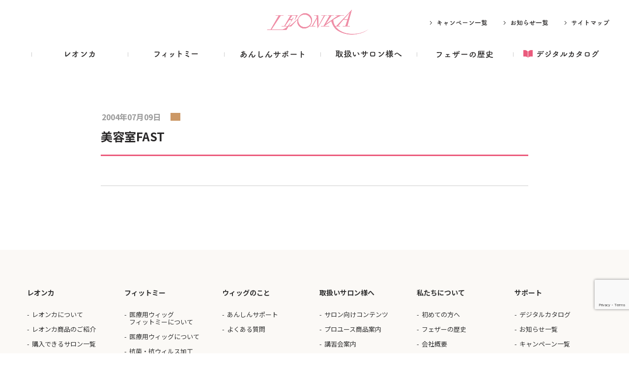

--- FILE ---
content_type: text/html; charset=UTF-8
request_url: https://leonka.jp/salon-list/%E7%BE%8E%E5%AE%B9%E5%AE%A4fast/
body_size: 12956
content:
<!DOCTYPE html>
<html>
  <head>
    <meta charset="UTF-8"/>
    <meta http-equiv="Content-Type" content="text/html; charset=utf-8"/>
    <meta http-equiv="Content-Style-Type" content="text/css"/>
    <meta http-equiv="Content-Script-Type" content="text/javascript"/>
    <meta name="viewport" content="width=device-width"/>
    <meta name="format-detection" content="telephone=no">
            <meta name="description" content="…"/>
        
    <title>公式 レオンカウィッグ フェザー株式会社は全国のサロンでご購入頂ける女性用ウィッグ[レオンカ]・医療用ウィッグ[フィットミー]を製造する大阪のウィッグメーカーです。</title>
    <link rel="stylesheet" href="https://stackpath.bootstrapcdn.com/bootstrap/4.5.0/css/bootstrap.min.css" integrity="sha384-9aIt2nRpC12Uk9gS9baDl411NQApFmC26EwAOH8WgZl5MYYxFfc+NcPb1dKGj7Sk" crossorigin="anonymous">
    <link href="https://use.fontawesome.com/releases/v5.10.2/css/all.css" rel="stylesheet"/>
    <link href="https://fonts.googleapis.com/css?family=Noto+Sans+JP:400,700|Noto+Serif+JP:400,700|Lato&display=swap" rel="stylesheet"/>
    <link href="https://fonts.googleapis.com/css?family=Lora:wght@600&display=swap" rel="stylesheet"/>
    <link rel="stylesheet" type="text/css" href="https://leonka.jp/wp/wp-content/themes/leonka/js/slick/slick.css"/>
    <link rel="stylesheet" type="text/css" href="https://leonka.jp/wp/wp-content/themes/leonka/js/slick/slick-theme.css"/>
    <link rel="stylesheet" href="https://leonka.jp/wp/wp-content/themes/leonka/css/style.css"/>
  
    
		<!-- All in One SEO 4.9.3 - aioseo.com -->
	<meta name="robots" content="max-image-preview:large"/>
	<link rel="canonical" href="https://leonka.jp/salon-list/%e7%be%8e%e5%ae%b9%e5%ae%a4fast/"/>
	<meta name="generator" content="All in One SEO (AIOSEO) 4.9.3"/>

		<!-- Global site tag (gtag.js) - Google Analytics -->
<script async src="https://www.googletagmanager.com/gtag/js?id=UA-122322789-2"></script>
<script>window.dataLayer=window.dataLayer||[];function gtag(){dataLayer.push(arguments);}gtag('js',new Date());gtag('config','UA-122322789-2');</script>
		<meta property="og:locale" content="ja_JP"/>
		<meta property="og:site_name" content="公式　レオンカウィッグ – フェザー株式会社は全国のサロンでご購入頂ける女性用ウィッグ[レオンカ]・医療用ウィッグ[フィットミー]を製造する大阪のウィッグメーカーです。"/>
		<meta property="og:type" content="article"/>
		<meta property="og:title" content="レオンカウィッグ取扱いサロン 熊本県天草市 美容室FAST – 公式 レオンカウィッグ"/>
		<meta property="og:url" content="https://leonka.jp/salon-list/%e7%be%8e%e5%ae%b9%e5%ae%a4fast/"/>
		<meta property="article:published_time" content="2004-07-08T22:40:03+00:00"/>
		<meta property="article:modified_time" content="2023-11-02T04:36:08+00:00"/>
		<meta name="twitter:card" content="summary"/>
		<meta name="twitter:title" content="レオンカウィッグ取扱いサロン 熊本県天草市 美容室FAST – 公式 レオンカウィッグ"/>
		<script type="application/ld+json" class="aioseo-schema">
			{"@context":"https:\/\/schema.org","@graph":[{"@type":"BreadcrumbList","@id":"https:\/\/leonka.jp\/salon-list\/%e7%be%8e%e5%ae%b9%e5%ae%a4fast\/#breadcrumblist","itemListElement":[{"@type":"ListItem","@id":"https:\/\/leonka.jp#listItem","position":1,"name":"\u30db\u30fc\u30e0","item":"https:\/\/leonka.jp","nextItem":{"@type":"ListItem","@id":"https:\/\/leonka.jp\/salon-list\/#listItem","name":"\u30b5\u30ed\u30f3\u4e00\u89a7"}},{"@type":"ListItem","@id":"https:\/\/leonka.jp\/salon-list\/#listItem","position":2,"name":"\u30b5\u30ed\u30f3\u4e00\u89a7","item":"https:\/\/leonka.jp\/salon-list\/","nextItem":{"@type":"ListItem","@id":"https:\/\/leonka.jp\/salon-list\/%e7%be%8e%e5%ae%b9%e5%ae%a4fast\/#listItem","name":"\u7f8e\u5bb9\u5ba4FAST"},"previousItem":{"@type":"ListItem","@id":"https:\/\/leonka.jp#listItem","name":"\u30db\u30fc\u30e0"}},{"@type":"ListItem","@id":"https:\/\/leonka.jp\/salon-list\/%e7%be%8e%e5%ae%b9%e5%ae%a4fast\/#listItem","position":3,"name":"\u7f8e\u5bb9\u5ba4FAST","previousItem":{"@type":"ListItem","@id":"https:\/\/leonka.jp\/salon-list\/#listItem","name":"\u30b5\u30ed\u30f3\u4e00\u89a7"}}]},{"@type":"Organization","@id":"https:\/\/leonka.jp\/#organization","name":"\u516c\u5f0f\u3000\u30ec\u30aa\u30f3\u30ab\u30a6\u30a3\u30c3\u30b0","description":"\u30d5\u30a7\u30b6\u30fc\u682a\u5f0f\u4f1a\u793e\u306f\u5168\u56fd\u306e\u30b5\u30ed\u30f3\u3067\u3054\u8cfc\u5165\u9802\u3051\u308b\u5973\u6027\u7528\u30a6\u30a3\u30c3\u30b0[\u30ec\u30aa\u30f3\u30ab]\u30fb\u533b\u7642\u7528\u30a6\u30a3\u30c3\u30b0[\u30d5\u30a3\u30c3\u30c8\u30df\u30fc]\u3092\u88fd\u9020\u3059\u308b\u5927\u962a\u306e\u30a6\u30a3\u30c3\u30b0\u30e1\u30fc\u30ab\u30fc\u3067\u3059\u3002","url":"https:\/\/leonka.jp\/","telephone":"+81669616731","logo":{"@type":"ImageObject","url":"https:\/\/leonka.jp\/wp\/wp-content\/uploads\/2022\/01\/photo.png","@id":"https:\/\/leonka.jp\/salon-list\/%e7%be%8e%e5%ae%b9%e5%ae%a4fast\/#organizationLogo","width":49,"height":49},"image":{"@id":"https:\/\/leonka.jp\/salon-list\/%e7%be%8e%e5%ae%b9%e5%ae%a4fast\/#organizationLogo"}},{"@type":"WebPage","@id":"https:\/\/leonka.jp\/salon-list\/%e7%be%8e%e5%ae%b9%e5%ae%a4fast\/#webpage","url":"https:\/\/leonka.jp\/salon-list\/%e7%be%8e%e5%ae%b9%e5%ae%a4fast\/","name":"\u30ec\u30aa\u30f3\u30ab\u30a6\u30a3\u30c3\u30b0\u53d6\u6271\u3044\u30b5\u30ed\u30f3 \u718a\u672c\u770c\u5929\u8349\u5e02 \u7f8e\u5bb9\u5ba4FAST \u2013 \u516c\u5f0f \u30ec\u30aa\u30f3\u30ab\u30a6\u30a3\u30c3\u30b0","inLanguage":"ja","isPartOf":{"@id":"https:\/\/leonka.jp\/#website"},"breadcrumb":{"@id":"https:\/\/leonka.jp\/salon-list\/%e7%be%8e%e5%ae%b9%e5%ae%a4fast\/#breadcrumblist"},"datePublished":"2004-07-09T07:40:03+09:00","dateModified":"2023-11-02T13:36:08+09:00"},{"@type":"WebSite","@id":"https:\/\/leonka.jp\/#website","url":"https:\/\/leonka.jp\/","name":"\u516c\u5f0f\u3000\u30ec\u30aa\u30f3\u30ab\u30a6\u30a3\u30c3\u30b0","description":"\u30d5\u30a7\u30b6\u30fc\u682a\u5f0f\u4f1a\u793e\u306f\u5168\u56fd\u306e\u30b5\u30ed\u30f3\u3067\u3054\u8cfc\u5165\u9802\u3051\u308b\u5973\u6027\u7528\u30a6\u30a3\u30c3\u30b0[\u30ec\u30aa\u30f3\u30ab]\u30fb\u533b\u7642\u7528\u30a6\u30a3\u30c3\u30b0[\u30d5\u30a3\u30c3\u30c8\u30df\u30fc]\u3092\u88fd\u9020\u3059\u308b\u5927\u962a\u306e\u30a6\u30a3\u30c3\u30b0\u30e1\u30fc\u30ab\u30fc\u3067\u3059\u3002","inLanguage":"ja","publisher":{"@id":"https:\/\/leonka.jp\/#organization"}}]}
		</script>
		<!-- All in One SEO -->

<link rel='dns-prefetch' href='//yubinbango.github.io'/>
<link rel='dns-prefetch' href='//s7.addthis.com'/>
<link rel='dns-prefetch' href='//www.google.com'/>
<link rel="alternate" type="application/rss+xml" title="公式　レオンカウィッグ &raquo; フィード" href="https://leonka.jp/feed/"/>
<link rel="alternate" type="application/rss+xml" title="公式　レオンカウィッグ &raquo; コメントフィード" href="https://leonka.jp/comments/feed/"/>
<link rel="alternate" title="oEmbed (JSON)" type="application/json+oembed" href="https://leonka.jp/wp-json/oembed/1.0/embed?url=https%3A%2F%2Fleonka.jp%2Fsalon-list%2F%25e7%25be%258e%25e5%25ae%25b9%25e5%25ae%25a4fast%2F"/>
<link rel="alternate" title="oEmbed (XML)" type="text/xml+oembed" href="https://leonka.jp/wp-json/oembed/1.0/embed?url=https%3A%2F%2Fleonka.jp%2Fsalon-list%2F%25e7%25be%258e%25e5%25ae%25b9%25e5%25ae%25a4fast%2F&#038;format=xml"/>
<style id='wp-img-auto-sizes-contain-inline-css' type='text/css'>
img:is([sizes=auto i],[sizes^="auto," i]){contain-intrinsic-size:3000px 1500px}
/*# sourceURL=wp-img-auto-sizes-contain-inline-css */
</style>
<style id='wp-emoji-styles-inline-css' type='text/css'>

	img.wp-smiley, img.emoji {
		display: inline !important;
		border: none !important;
		box-shadow: none !important;
		height: 1em !important;
		width: 1em !important;
		margin: 0 0.07em !important;
		vertical-align: -0.1em !important;
		background: none !important;
		padding: 0 !important;
	}
/*# sourceURL=wp-emoji-styles-inline-css */
</style>
<style id='wp-block-library-inline-css' type='text/css'>
:root{--wp-block-synced-color:#7a00df;--wp-block-synced-color--rgb:122,0,223;--wp-bound-block-color:var(--wp-block-synced-color);--wp-editor-canvas-background:#ddd;--wp-admin-theme-color:#007cba;--wp-admin-theme-color--rgb:0,124,186;--wp-admin-theme-color-darker-10:#006ba1;--wp-admin-theme-color-darker-10--rgb:0,107,160.5;--wp-admin-theme-color-darker-20:#005a87;--wp-admin-theme-color-darker-20--rgb:0,90,135;--wp-admin-border-width-focus:2px}@media (min-resolution:192dpi){:root{--wp-admin-border-width-focus:1.5px}}.wp-element-button{cursor:pointer}:root .has-very-light-gray-background-color{background-color:#eee}:root .has-very-dark-gray-background-color{background-color:#313131}:root .has-very-light-gray-color{color:#eee}:root .has-very-dark-gray-color{color:#313131}:root .has-vivid-green-cyan-to-vivid-cyan-blue-gradient-background{background:linear-gradient(135deg,#00d084,#0693e3)}:root .has-purple-crush-gradient-background{background:linear-gradient(135deg,#34e2e4,#4721fb 50%,#ab1dfe)}:root .has-hazy-dawn-gradient-background{background:linear-gradient(135deg,#faaca8,#dad0ec)}:root .has-subdued-olive-gradient-background{background:linear-gradient(135deg,#fafae1,#67a671)}:root .has-atomic-cream-gradient-background{background:linear-gradient(135deg,#fdd79a,#004a59)}:root .has-nightshade-gradient-background{background:linear-gradient(135deg,#330968,#31cdcf)}:root .has-midnight-gradient-background{background:linear-gradient(135deg,#020381,#2874fc)}:root{--wp--preset--font-size--normal:16px;--wp--preset--font-size--huge:42px}.has-regular-font-size{font-size:1em}.has-larger-font-size{font-size:2.625em}.has-normal-font-size{font-size:var(--wp--preset--font-size--normal)}.has-huge-font-size{font-size:var(--wp--preset--font-size--huge)}.has-text-align-center{text-align:center}.has-text-align-left{text-align:left}.has-text-align-right{text-align:right}.has-fit-text{white-space:nowrap!important}#end-resizable-editor-section{display:none}.aligncenter{clear:both}.items-justified-left{justify-content:flex-start}.items-justified-center{justify-content:center}.items-justified-right{justify-content:flex-end}.items-justified-space-between{justify-content:space-between}.screen-reader-text{border:0;clip-path:inset(50%);height:1px;margin:-1px;overflow:hidden;padding:0;position:absolute;width:1px;word-wrap:normal!important}.screen-reader-text:focus{background-color:#ddd;clip-path:none;color:#444;display:block;font-size:1em;height:auto;left:5px;line-height:normal;padding:15px 23px 14px;text-decoration:none;top:5px;width:auto;z-index:100000}html :where(.has-border-color){border-style:solid}html :where([style*=border-top-color]){border-top-style:solid}html :where([style*=border-right-color]){border-right-style:solid}html :where([style*=border-bottom-color]){border-bottom-style:solid}html :where([style*=border-left-color]){border-left-style:solid}html :where([style*=border-width]){border-style:solid}html :where([style*=border-top-width]){border-top-style:solid}html :where([style*=border-right-width]){border-right-style:solid}html :where([style*=border-bottom-width]){border-bottom-style:solid}html :where([style*=border-left-width]){border-left-style:solid}html :where(img[class*=wp-image-]){height:auto;max-width:100%}:where(figure){margin:0 0 1em}html :where(.is-position-sticky){--wp-admin--admin-bar--position-offset:var(--wp-admin--admin-bar--height,0px)}@media screen and (max-width:600px){html :where(.is-position-sticky){--wp-admin--admin-bar--position-offset:0px}}

/*# sourceURL=wp-block-library-inline-css */
</style><style id='global-styles-inline-css' type='text/css'>
:root{--wp--preset--aspect-ratio--square: 1;--wp--preset--aspect-ratio--4-3: 4/3;--wp--preset--aspect-ratio--3-4: 3/4;--wp--preset--aspect-ratio--3-2: 3/2;--wp--preset--aspect-ratio--2-3: 2/3;--wp--preset--aspect-ratio--16-9: 16/9;--wp--preset--aspect-ratio--9-16: 9/16;--wp--preset--color--black: #000000;--wp--preset--color--cyan-bluish-gray: #abb8c3;--wp--preset--color--white: #ffffff;--wp--preset--color--pale-pink: #f78da7;--wp--preset--color--vivid-red: #cf2e2e;--wp--preset--color--luminous-vivid-orange: #ff6900;--wp--preset--color--luminous-vivid-amber: #fcb900;--wp--preset--color--light-green-cyan: #7bdcb5;--wp--preset--color--vivid-green-cyan: #00d084;--wp--preset--color--pale-cyan-blue: #8ed1fc;--wp--preset--color--vivid-cyan-blue: #0693e3;--wp--preset--color--vivid-purple: #9b51e0;--wp--preset--gradient--vivid-cyan-blue-to-vivid-purple: linear-gradient(135deg,rgb(6,147,227) 0%,rgb(155,81,224) 100%);--wp--preset--gradient--light-green-cyan-to-vivid-green-cyan: linear-gradient(135deg,rgb(122,220,180) 0%,rgb(0,208,130) 100%);--wp--preset--gradient--luminous-vivid-amber-to-luminous-vivid-orange: linear-gradient(135deg,rgb(252,185,0) 0%,rgb(255,105,0) 100%);--wp--preset--gradient--luminous-vivid-orange-to-vivid-red: linear-gradient(135deg,rgb(255,105,0) 0%,rgb(207,46,46) 100%);--wp--preset--gradient--very-light-gray-to-cyan-bluish-gray: linear-gradient(135deg,rgb(238,238,238) 0%,rgb(169,184,195) 100%);--wp--preset--gradient--cool-to-warm-spectrum: linear-gradient(135deg,rgb(74,234,220) 0%,rgb(151,120,209) 20%,rgb(207,42,186) 40%,rgb(238,44,130) 60%,rgb(251,105,98) 80%,rgb(254,248,76) 100%);--wp--preset--gradient--blush-light-purple: linear-gradient(135deg,rgb(255,206,236) 0%,rgb(152,150,240) 100%);--wp--preset--gradient--blush-bordeaux: linear-gradient(135deg,rgb(254,205,165) 0%,rgb(254,45,45) 50%,rgb(107,0,62) 100%);--wp--preset--gradient--luminous-dusk: linear-gradient(135deg,rgb(255,203,112) 0%,rgb(199,81,192) 50%,rgb(65,88,208) 100%);--wp--preset--gradient--pale-ocean: linear-gradient(135deg,rgb(255,245,203) 0%,rgb(182,227,212) 50%,rgb(51,167,181) 100%);--wp--preset--gradient--electric-grass: linear-gradient(135deg,rgb(202,248,128) 0%,rgb(113,206,126) 100%);--wp--preset--gradient--midnight: linear-gradient(135deg,rgb(2,3,129) 0%,rgb(40,116,252) 100%);--wp--preset--font-size--small: 13px;--wp--preset--font-size--medium: 20px;--wp--preset--font-size--large: 36px;--wp--preset--font-size--x-large: 42px;--wp--preset--spacing--20: 0.44rem;--wp--preset--spacing--30: 0.67rem;--wp--preset--spacing--40: 1rem;--wp--preset--spacing--50: 1.5rem;--wp--preset--spacing--60: 2.25rem;--wp--preset--spacing--70: 3.38rem;--wp--preset--spacing--80: 5.06rem;--wp--preset--shadow--natural: 6px 6px 9px rgba(0, 0, 0, 0.2);--wp--preset--shadow--deep: 12px 12px 50px rgba(0, 0, 0, 0.4);--wp--preset--shadow--sharp: 6px 6px 0px rgba(0, 0, 0, 0.2);--wp--preset--shadow--outlined: 6px 6px 0px -3px rgb(255, 255, 255), 6px 6px rgb(0, 0, 0);--wp--preset--shadow--crisp: 6px 6px 0px rgb(0, 0, 0);}:where(.is-layout-flex){gap: 0.5em;}:where(.is-layout-grid){gap: 0.5em;}body .is-layout-flex{display: flex;}.is-layout-flex{flex-wrap: wrap;align-items: center;}.is-layout-flex > :is(*, div){margin: 0;}body .is-layout-grid{display: grid;}.is-layout-grid > :is(*, div){margin: 0;}:where(.wp-block-columns.is-layout-flex){gap: 2em;}:where(.wp-block-columns.is-layout-grid){gap: 2em;}:where(.wp-block-post-template.is-layout-flex){gap: 1.25em;}:where(.wp-block-post-template.is-layout-grid){gap: 1.25em;}.has-black-color{color: var(--wp--preset--color--black) !important;}.has-cyan-bluish-gray-color{color: var(--wp--preset--color--cyan-bluish-gray) !important;}.has-white-color{color: var(--wp--preset--color--white) !important;}.has-pale-pink-color{color: var(--wp--preset--color--pale-pink) !important;}.has-vivid-red-color{color: var(--wp--preset--color--vivid-red) !important;}.has-luminous-vivid-orange-color{color: var(--wp--preset--color--luminous-vivid-orange) !important;}.has-luminous-vivid-amber-color{color: var(--wp--preset--color--luminous-vivid-amber) !important;}.has-light-green-cyan-color{color: var(--wp--preset--color--light-green-cyan) !important;}.has-vivid-green-cyan-color{color: var(--wp--preset--color--vivid-green-cyan) !important;}.has-pale-cyan-blue-color{color: var(--wp--preset--color--pale-cyan-blue) !important;}.has-vivid-cyan-blue-color{color: var(--wp--preset--color--vivid-cyan-blue) !important;}.has-vivid-purple-color{color: var(--wp--preset--color--vivid-purple) !important;}.has-black-background-color{background-color: var(--wp--preset--color--black) !important;}.has-cyan-bluish-gray-background-color{background-color: var(--wp--preset--color--cyan-bluish-gray) !important;}.has-white-background-color{background-color: var(--wp--preset--color--white) !important;}.has-pale-pink-background-color{background-color: var(--wp--preset--color--pale-pink) !important;}.has-vivid-red-background-color{background-color: var(--wp--preset--color--vivid-red) !important;}.has-luminous-vivid-orange-background-color{background-color: var(--wp--preset--color--luminous-vivid-orange) !important;}.has-luminous-vivid-amber-background-color{background-color: var(--wp--preset--color--luminous-vivid-amber) !important;}.has-light-green-cyan-background-color{background-color: var(--wp--preset--color--light-green-cyan) !important;}.has-vivid-green-cyan-background-color{background-color: var(--wp--preset--color--vivid-green-cyan) !important;}.has-pale-cyan-blue-background-color{background-color: var(--wp--preset--color--pale-cyan-blue) !important;}.has-vivid-cyan-blue-background-color{background-color: var(--wp--preset--color--vivid-cyan-blue) !important;}.has-vivid-purple-background-color{background-color: var(--wp--preset--color--vivid-purple) !important;}.has-black-border-color{border-color: var(--wp--preset--color--black) !important;}.has-cyan-bluish-gray-border-color{border-color: var(--wp--preset--color--cyan-bluish-gray) !important;}.has-white-border-color{border-color: var(--wp--preset--color--white) !important;}.has-pale-pink-border-color{border-color: var(--wp--preset--color--pale-pink) !important;}.has-vivid-red-border-color{border-color: var(--wp--preset--color--vivid-red) !important;}.has-luminous-vivid-orange-border-color{border-color: var(--wp--preset--color--luminous-vivid-orange) !important;}.has-luminous-vivid-amber-border-color{border-color: var(--wp--preset--color--luminous-vivid-amber) !important;}.has-light-green-cyan-border-color{border-color: var(--wp--preset--color--light-green-cyan) !important;}.has-vivid-green-cyan-border-color{border-color: var(--wp--preset--color--vivid-green-cyan) !important;}.has-pale-cyan-blue-border-color{border-color: var(--wp--preset--color--pale-cyan-blue) !important;}.has-vivid-cyan-blue-border-color{border-color: var(--wp--preset--color--vivid-cyan-blue) !important;}.has-vivid-purple-border-color{border-color: var(--wp--preset--color--vivid-purple) !important;}.has-vivid-cyan-blue-to-vivid-purple-gradient-background{background: var(--wp--preset--gradient--vivid-cyan-blue-to-vivid-purple) !important;}.has-light-green-cyan-to-vivid-green-cyan-gradient-background{background: var(--wp--preset--gradient--light-green-cyan-to-vivid-green-cyan) !important;}.has-luminous-vivid-amber-to-luminous-vivid-orange-gradient-background{background: var(--wp--preset--gradient--luminous-vivid-amber-to-luminous-vivid-orange) !important;}.has-luminous-vivid-orange-to-vivid-red-gradient-background{background: var(--wp--preset--gradient--luminous-vivid-orange-to-vivid-red) !important;}.has-very-light-gray-to-cyan-bluish-gray-gradient-background{background: var(--wp--preset--gradient--very-light-gray-to-cyan-bluish-gray) !important;}.has-cool-to-warm-spectrum-gradient-background{background: var(--wp--preset--gradient--cool-to-warm-spectrum) !important;}.has-blush-light-purple-gradient-background{background: var(--wp--preset--gradient--blush-light-purple) !important;}.has-blush-bordeaux-gradient-background{background: var(--wp--preset--gradient--blush-bordeaux) !important;}.has-luminous-dusk-gradient-background{background: var(--wp--preset--gradient--luminous-dusk) !important;}.has-pale-ocean-gradient-background{background: var(--wp--preset--gradient--pale-ocean) !important;}.has-electric-grass-gradient-background{background: var(--wp--preset--gradient--electric-grass) !important;}.has-midnight-gradient-background{background: var(--wp--preset--gradient--midnight) !important;}.has-small-font-size{font-size: var(--wp--preset--font-size--small) !important;}.has-medium-font-size{font-size: var(--wp--preset--font-size--medium) !important;}.has-large-font-size{font-size: var(--wp--preset--font-size--large) !important;}.has-x-large-font-size{font-size: var(--wp--preset--font-size--x-large) !important;}
/*# sourceURL=global-styles-inline-css */
</style>

<style id='classic-theme-styles-inline-css' type='text/css'>
/*! This file is auto-generated */
.wp-block-button__link{color:#fff;background-color:#32373c;border-radius:9999px;box-shadow:none;text-decoration:none;padding:calc(.667em + 2px) calc(1.333em + 2px);font-size:1.125em}.wp-block-file__button{background:#32373c;color:#fff;text-decoration:none}
/*# sourceURL=/wp-includes/css/classic-themes.min.css */
</style>
<link rel='stylesheet' id='contact-form-7-css' href='https://leonka.jp/wp/wp-content/plugins/contact-form-7/includes/css/styles.css' type='text/css' media='all'/>
<link rel='stylesheet' id='wp-pagenavi-css' href='https://leonka.jp/wp/wp-content/plugins/wp-pagenavi/pagenavi-css.css' type='text/css' media='all'/>
<link rel='stylesheet' id='dlm-frontend-css' href='https://leonka.jp/wp/wp-content/plugins/download-monitor/assets/css/frontend.css' type='text/css' media='all'/>
<link rel='stylesheet' id='addthis_all_pages-css' href='https://leonka.jp/wp/wp-content/plugins/addthis/frontend/build/addthis_wordpress_public.min.css' type='text/css' media='all'/>
<script type="text/javascript" src="https://s7.addthis.com/js/300/addthis_widget.js#pubid=wp-ee8e9bc1083d967e6ad31c8e9ea76b8e" id="addthis_widget-js"></script>
<link rel="https://api.w.org/" href="https://leonka.jp/wp-json/"/><link rel="alternate" title="JSON" type="application/json" href="https://leonka.jp/wp-json/wp/v2/salon-list/6643"/><link rel="EditURI" type="application/rsd+xml" title="RSD" href="https://leonka.jp/wp/xmlrpc.php?rsd"/>
<link rel='shortlink' href='https://leonka.jp/?p=6643'/>
<script data-cfasync="false" type="text/javascript">if(window.addthis_product===undefined){window.addthis_product="wpp";}if(window.wp_product_version===undefined){window.wp_product_version="wpp-6.2.6";}if(window.addthis_share===undefined){window.addthis_share={};}if(window.addthis_config===undefined){window.addthis_config={"data_track_clickback":true,"ignore_server_config":true,"ui_atversion":300};}if(window.addthis_layers===undefined){window.addthis_layers={};}if(window.addthis_layers_tools===undefined){window.addthis_layers_tools=[{"responsiveshare":{"numPreferredServices":3,"counts":"none","size":"20px","style":"responsive","shareCountThreshold":0,"services":"facebook,twitter,lineme","elements":".addthis_inline_share_toolbox_8otd,.at-above-post,.at-below-post","id":"responsiveshare"}}];}else{window.addthis_layers_tools.push({"responsiveshare":{"numPreferredServices":3,"counts":"none","size":"20px","style":"responsive","shareCountThreshold":0,"services":"facebook,twitter,lineme","elements":".addthis_inline_share_toolbox_8otd,.at-above-post,.at-below-post","id":"responsiveshare"}});}if(window.addthis_plugin_info===undefined){window.addthis_plugin_info={"info_status":"enabled","cms_name":"WordPress","plugin_name":"Share Buttons by AddThis","plugin_version":"6.2.6","plugin_mode":"WordPress","anonymous_profile_id":"wp-ee8e9bc1083d967e6ad31c8e9ea76b8e","page_info":{"template":"posts","post_type":"salon-list"},"sharing_enabled_on_post_via_metabox":false};}(function(){var first_load_interval_id=setInterval(function(){if(typeof window.addthis!=='undefined'){window.clearInterval(first_load_interval_id);if(typeof window.addthis_layers!=='undefined'&&Object.getOwnPropertyNames(window.addthis_layers).length>0){window.addthis.layers(window.addthis_layers);}if(Array.isArray(window.addthis_layers_tools)){for(i=0;i<window.addthis_layers_tools.length;i++){window.addthis.layers(window.addthis_layers_tools[i]);}}}},1000)}());</script><link rel="icon" href="https://leonka.jp/wp/wp-content/uploads/2021/08/cropped-icon-512x512-1-32x32.png" sizes="32x32"/>
<link rel="icon" href="https://leonka.jp/wp/wp-content/uploads/2021/08/cropped-icon-512x512-1-192x192.png" sizes="192x192"/>
<link rel="apple-touch-icon" href="https://leonka.jp/wp/wp-content/uploads/2021/08/cropped-icon-512x512-1-180x180.png"/>
<meta name="msapplication-TileImage" content="https://leonka.jp/wp/wp-content/uploads/2021/08/cropped-icon-512x512-1-270x270.png"/>
    
    <script src="https://ajax.googleapis.com/ajax/libs/jquery/3.6.0/jquery.min.js"></script>
    <script src="https://cdnjs.cloudflare.com/ajax/libs/jquery-easing/1.3/jquery.easing.min.js" defer></script>
    <script src="https://leonka.jp/wp/wp-content/themes/leonka/js/slick/slick.min.js" defer></script>
    <script src="https://leonka.jp/wp/wp-content/themes/leonka/js/jquery.smoothScroll.js" defer></script>
    <script src="https://cdn.jsdelivr.net/npm/sidr@2.2.1/dist/jquery.sidr.min.js" defer></script>
    <script src="https://leonka.jp/wp/wp-content/themes/leonka/js/common.js" defer></script>
    <!--jQuery UI datepicker-->
    <script src="https://ajax.googleapis.com/ajax/libs/jqueryui/1.12.1/jquery-ui.min.js"></script>
    <script src="https://stackpath.bootstrapcdn.com/bootstrap/4.4.1/js/bootstrap.min.js" integrity="sha384-wfSDF2E50Y2D1uUdj0O3uMBJnjuUD4Ih7YwaYd1iqfktj0Uod8GCExl3Og8ifwB6" crossorigin="anonymous"></script>
    <link rel="stylesheet" href="https://ajax.googleapis.com/ajax/libs/jqueryui/1.12.1/themes/pepper-grinder/jquery-ui.css"/>
    <script src="https://rawgit.com/jquery/jquery-ui/master/ui/i18n/datepicker-ja.js"></script>

  </head>

  <body>
    <a name="top" id="top"></a>
    <div class="sidr-overlay"></div>
    <header class="header top_gnav_margin">
      <div class="header_top"></div>

      <div class="header_main">
        <div class="wrap">
          <div class="logo">
            <a href="https://leonka.jp"><img src="https://leonka.jp/wp/wp-content/themes/leonka/images/common/leonka_logo.png" alt="Feather"/></a>
          </div>

          <div class="hmenu">
            <a href="https://leonka.jp/campaign"><img src="https://leonka.jp/wp/wp-content/themes/leonka/images/common/hmenu01.png" alt="キャンペーン一覧"></a>
            <a href="https://leonka.jp/news"><img src="https://leonka.jp/wp/wp-content/themes/leonka/images/common/hmenu02.png" alt="お知らせ一覧"></a>
            <a href="https://leonka.jp/sitemap"><img src="https://leonka.jp/wp/wp-content/themes/leonka/images/common/hmenu03.png" alt="サイトマップ"></a>
          </div>

          <div id="toggle"><a id="menuTrigger"></a></div>
        </div>
        <div class="wrap wrap2">
            <ul class="hnav">
              <li class="hnav_link1"><a href="https://leonka.jp/brand_leonka"><div></div></a>
                <ul>
                  <li><a href="https://leonka.jp/brand_leonka" target="_top">レオンカについて</a></li>
                  <li><a href="https://leonka.jp/product_introduction" target="_top">レオンカ商品ご紹介</a></li>
                  <li><a href="https://leonka.jp/salon-list" target="_top">購入できるサロン一覧</a></li>
                </ul>
              </li>
              <li class="hnav_link2"><a href="https://leonka.jp/brand_fitme"></a>
                <ul>
                  <li class="line2"><a href="https://leonka.jp/brand_fitme" target="_top">医療用ウィッグ<br>フィットミーについて</a></li>
                  <li><a href="https://leonka.jp/about_fitme" target="_top">医療用ウィッグについて</a></li>
                  <li><a href="https://leonka.jp/fitme_quality" target="_top">抗菌・抗ウィルス加工</a></li>
                  <li><a href="https://leonka.jp/subsidised-local-authorities" target="_top">医療用ウィッグ助成金制度一覧</a></li>
                  <li><a href="https://leonka.jp/faq#fitme" target="_top">フィットミーＱ＆Ａ</a></li>
                </ul>
              </li>
              <li class="hnav_link3"><a href="https://leonka.jp/after_care"></a>
                <ul>
                  <li><a href="https://leonka.jp/after_care" target="_top">あんしんサポート</a></li>
                  <li><a href="https://leonka.jp/faq" target="_top">よくある質問</a></li>
                </ul>
              </li>
              <li class="hnav_link4"><a href="https://leonka.jp/coming_soon"></a>
                <ul>
                  <li><a href="https://leonka.jp/campaign/campaign202212" target="_top">当選発表 第一弾</a></li>
                  <li><a href="https://leonka.jp/coming_soon" target="_top">サロン向けコンテンツ</a></li>
                  <li><a href="https://leonka.jp/coming_soon" target="_top">プロユース商品案内</a></li>
                  <li><a href="https://leonka.jp/salon_workshop" target="_top">講習会案内</a></li>
                  <li><a href="https://leonka.jp/pop-download" target="_top">POPダウンロード</a></li>
                </ul>
              </li>
              <li class="hnav_link5"><a href="https://leonka.jp/history"></a>
                <ul>
                  <li><a href="https://leonka.jp/beginner" target="_top">初めての方へ</a></li>
                  <li><a href="https://leonka.jp/history" target="_top">フェザーの歴史</a></li>
                  <li><a href="https://leonka.jp/company" target="_top">会社概要</a></li>
                </ul> 
              </li>
              <li class="hnav_link6"><a href="https://leonka.jp/digitalbook" target="_blank" rel="noopener noreferrer"></a>
                <!--<ul>
                  <li><a href="https://leonka.jp" target="_top">デジタルカタログ</a></li>
                  <li><a href="https://leonka.jp" target="_top">お知らせ一覧</a></li>
                  <li><a href="https://leonka.jp" target="_top">キャンペーン一覧</a></li>
                  <li><a href="https://leonka.jp" target="_top">お問い合わせ</a></li>
                </ul>-->
              </li>
            </ul>
        </div>
      </div>
    </header>

    <div class="main">
      <article>        <section class="blog_title_block mt100">
          <div class="for_sp_container">
            <div class="container">
                <div class="width-1000">
                    <div class="row date_tag">
                        <div class="date">2004年07月09日</div>
                        <!-- <div class="tag"> -->
                        <div class="category-tag">
                                                                                <span class="">
                                                                                </span>
                                    </div>
                        <!--  -->
                        </div>
                    <!-- </div> -->
    
                    <h2>美容室FAST</h2>
      
                    <!-- <div class="sns_tag">
                      <img src="https://leonka.jp/wp/wp-content/themes/leonka/images/blog_detail/snstag.jpg" alt="">
                    </div> -->
                </div>
            </div>
          </div>
        </section>

                  <section class="main_text_block">
              <div class="for_sp_container">
                <div class="container">
                    <div class="width-1000">
                        <div class="main_text">
                          <div class="at-above-post addthis_tool" data-url="https://leonka.jp/salon-list/%e7%be%8e%e5%ae%b9%e5%ae%a4fast/"></div><!-- AddThis Advanced Settings above via filter on the_content --><!-- AddThis Advanced Settings below via filter on the_content --><!-- AddThis Advanced Settings generic via filter on the_content --><!-- AddThis Share Buttons above via filter on the_content --><!-- AddThis Share Buttons below via filter on the_content --><div class="at-below-post addthis_tool" data-url="https://leonka.jp/salon-list/%e7%be%8e%e5%ae%b9%e5%ae%a4fast/"></div><!-- AddThis Share Buttons generic via filter on the_content -->                        </div>
                    </div>
                </div>
              </div>
          </section>
        
        <section class="sns_block">
            <div class="for_sp_container">
              <div class="container">
                  <div class="width-1000">
                      <div class="sns_under_image">
                        <!-- <img src="https://leonka.jp/wp/wp-content/themes/leonka/images/blog_detail/snstag_under.jpg" alt=""> -->
                      </div>
                  </div>
              </div>
            </div>
        </section>
</article>
</div>

<footer class="footer">


  <div class="footer_nav_block">
    <div class="container">

      <div class="pc_only pt80 pb80">
      <div class="row justify-content-center justify-content-md-between gutter-20 mb20">
        <div class="col-2 mb40">
          <ul>
            <ii class="mb30 fw-b fs-small"><a href="https://leonka.jp/brand_leonka">レオンカ</a></ii>
            <ii>
              <ul>
                <li class="alL fs-ssmall"><a href="https://leonka.jp/brand_leonka">レオンカについて</a></li>
                <li class="alL fs-ssmall"><a href="https://leonka.jp/product_introduction">レオンカ商品のご紹介</a></li>
                <li class="alL fs-ssmall"><a href="https://leonka.jp/salon-list">購入できるサロン一覧</a></li>
              </ul>
            </ii>
          </ul>
        </div>

        <div class="col-2 mb40">
          <ul>
            <ii class="mb30 fw-b fs-small"><a href="https://leonka.jp/brand_fitme">フィットミー</a></ii>
            <ii>
              <ul>
                <li class="alL fs-ssmall"><a href="https://leonka.jp/brand_fitme">医療用ウィッグ<br>フィットミーについて</a></li>
                <li class="alL fs-ssmall"><a href="https://leonka.jp/about_fitme">医療用ウィッグについて</a></li>
                <li class="alL fs-ssmall"><a href="https://leonka.jp/fitme_quality">抗菌・抗ウィルス加工</a></li>
                <li class="alL fs-ssmall"><a href="https://leonka.jp/subsidised-local-authorities">医療用ウィッグ助成金制度一覧</a></li>
                <li class="alL fs-ssmall"><a href="https://leonka.jp/faq#fitme">フィットミーQ＆A</a></li>
              </ul>
            </ii>
          </ul>
        </div>

        <div class="col-2 mb40">
          <ul>
            <ii class="mb30 fw-b fs-small"><a href="#">ウィッグのこと</a></ii>
            <ii>
              <ul>
                <li class="alL fs-ssmall"><a href="https://leonka.jp/after_care">あんしんサポート</a></li>
                <li class="alL fs-ssmall"><a href="https://leonka.jp/faq">よくある質問</a></li>
              </ul>
            </ii>
          </ul>
        </div>

        <div class="col-2 mb40">
          <ul>
            <ii class="mb30 fw-b fs-small"><a href="https://leonka.jp/coming_soon">取扱いサロン様へ</a></ii>
            <ii>
              <ul>
                <li class="alL fs-ssmall"><a href="https://leonka.jp/coming_soon">サロン向けコンテンツ</a></li>
                <li class="alL fs-ssmall"><a href="https://leonka.jp/coming_soon">プロユース商品案内</a></li>
                <li class="alL fs-ssmall"><a href="https://leonka.jp/salon_workshop">講習会案内</a></li>
                <li class="alL fs-ssmall"><a href="https://leonka.jp/pop-download" target="_top">POPダウンロード</a></li>
              </ul>
            </ii>
          </ul>
        </div>

        <div class="col-2 mb40">
          <ul>
            <ii class="mb30 fw-b fs-small"><a href="https://leonka.jp/history">私たちについて</a></ii>
            <ii>
              <ul>
                <li class="alL fs-ssmall"><a href="https://leonka.jp/beginner">初めての方へ</a></li>
                <li class="alL fs-ssmall"><a href="https://leonka.jp/history">フェザーの歴史</a></li>
                <li class="alL fs-ssmall"><a href="https://leonka.jp/company">会社概要</a></li>
              </ul>
            </ii>
          </ul>
        </div>

        <div class="col-2 mb40">
          <ul>
            <ii class="mb30 fw-b fs-small"><a href="https://leonka.jp/after_care">サポート</a></ii>
            <ii>
              <ul>
                <li class="alL fs-ssmall"><a href="https://leonka.jp/digitalbook" target="_blank" rel="noopener noreferrer">デジタルカタログ</a></li>
                <li class="alL fs-ssmall"><a href="https://leonka.jp/news">お知らせ一覧</a></li>
                <li class="alL fs-ssmall"><a href="https://leonka.jp/campaign">キャンペーン一覧</a></li>
                <li class="alL fs-ssmall"><a href="https://leonka.jp/contact">お問い合わせ</a></li>
              </ul>
            </ii>
          </ul>
        </div>
      </div>
    </div>

    </div>

    <div class="sp_only">
      <dl class="ac">
        <dt class="ac-parent"><img src="https://leonka.jp/wp/wp-content/themes/leonka/images/common/foot_nav01.png" alt="レオンカについて"></dt>
        <dd class="ac-child">
          <dl>
            <a href="https://leonka.jp/brand_leonka"><dt>レオンカについて</dt></a>
            <dd></dd>
          </dl>
          <dl>
            <a href="https://leonka.jp/product_introduction"><dt>レオンカ商品のご紹介</dt></a>
            <dd></dd>
          </dl>
          <dl>
            <a href="https://leonka.jp/salon-list"><dt>購入できるサロン一覧</dt></a>
            <dd></dd>
          </dl>
        </dd>

        <dt class="ac-parent"><img src="https://leonka.jp/wp/wp-content/themes/leonka/images/common/foot_nav02.png" alt="フィットミーについて"></dt>
        <dd class="ac-child">
          <dl>
            <a href="https://leonka.jp/brand_fitme"><dt>医療用ウィッグ<br>フィットミーについて</dt></a>
            <dd></dd>
          </dl>
          <dl>
            <a href="https://leonka.jp/about_fitme"><dt>医療用ウィッグについて</dt></a>
            <dd></dd>
          </dl>
          <dl>
            <a href="https://leonka.jp/fitme_quality"><dt>抗菌・抗ウィルス加工</dt></a>
            <dd></dd>
          </dl>
          <dl>
               <a href="https://leonka.jp/subsidised-local-authorities"><dt>医療用ウィッグ助成金制度一覧</dt></a>
            <dd></dd>
          </dl>
          <dl>
            <a href="https://leonka.jp/faq#fitme"><dt>フィットミーQ＆A</dt></a>
            <dd></dd>
          </dl>
        </dd>

        <dt class="ac-parent"><img src="https://leonka.jp/wp/wp-content/themes/leonka/images/common/foot_nav04.png" alt="ウィッグのこと"></dt>
        <dd class="ac-child">
          <dl>
            <a href="https://leonka.jp/after_care"><dt>あんしんサポート</dt></a>
            <dd></dd>
          </dl>
          <dl>
            <a href="https://leonka.jp/faq"><dt>よくある質問</dt></a>
            <dd></dd>
          </dl>
        </dd>

        <dt class="ac-parent"><img src="https://leonka.jp/wp/wp-content/themes/leonka/images/common/foot_nav05.png" alt="取扱いサロン様へ"></dt>
        <dd class="ac-child">
          <dl>
          <a href="https://leonka.jp/campaign/campaign202212"><dt>当選発表 第一弾</dt></a>
            <dd></dd>
          </dl>
          <dl>
            <a href="https://leonka.jp/coming_soon"><dt>サロン向けコンテンツ</dt></a>
            <dd></dd>
          </dl>
          <dl>
            <a href="https://leonka.jp/coming_soon"><dt>プロユース商品案内</dt></a>
            <dd></dd>
          </dl>
          <dl>
            <a href="https://leonka.jp/salon_workshop"><dt>講習会案内</dt></a>
            <dd></dd>
          </dl>
          <dl>
          <a href="https://leonka.jp/pop-download"><dt>POPダウンロード</dt></a>
            <dd></dd>
          </dl>
        </dd>
        <dt class="ac-parent"><img src="https://leonka.jp/wp/wp-content/themes/leonka/images/common/foot_nav06.png" alt="私たちについて"></dt>
        <dd class="ac-child">
          <dl>
            <a href="https://leonka.jp/beginner"><dt>初めての方へ</dt></a>
            <dd></dd>
          </dl>
          <dl>
            <a href="https://leonka.jp/history"><dt>フェザーの歴史</dt></a>
            <dd></dd>
          </dl>
          <dl>
            <a href="https://leonka.jp/company"><dt>会社概要</dt></a>
            <dd></dd>
          </dl>
        </dd>
                    
        <dt class="ac-parent"><img src="https://leonka.jp/wp/wp-content/themes/leonka/images/common/foot_nav07.png" alt="サポート"></dt>
        <dd class="ac-child">
          <dl>
            <a href="https://leonka.jp/digitalbook" target="_blank" rel="noopener noreferrer"><dt>デジタルカタログ</dt></a>
            <dd></dd>
          </dl>
          <dl>
            <a href="https://leonka.jp/news"><dt>お知らせ一覧</dt></a>
            <dd></dd>
          </dl>
          <dl>
            <a href="https://leonka.jp/campaign"><dt>キャンペーン一覧</dt></a>
            <dd></dd>
          </dl>
          <dl>
            <a href="https://leonka.jp/contact"><dt>お問い合わせ</dt></a>
            <dd></dd>
          </dl>
        </dd>

      </dl>
    </div>
  </div>
    
  <div class="footer_bottom">
      <div class="container">
        <div class="d-block d-md-flex row justify-content-center justify-content-md-between align-items-center gutter-20 mb20">
          <div class="foot_logo alC"><a href="https://leonka.jp"><img class="" src="https://leonka.jp/wp/wp-content/themes/leonka/images/common/leonka_logo.png" alt="Leonka"></a></div>
          <div class="foot_sns alC">
            <a href="https://www.instagram.com/leonka.official/" rel="noopener" target="_blank"><img src="https://leonka.jp/wp/wp-content/themes/leonka/images/common/foot_sns02.png" alt="instagram"></a> 
            <a href="https://www.facebook.com/%E3%83%AC%E3%82%AA%E3%83%B3%E3%82%AB-%E3%82%A6%E3%82%A3%E3%83%83%E3%82%B0-111641440755523/" rel="noopener" target="_blank"><img src="https://leonka.jp/wp/wp-content/themes/leonka/images/common/foot_sns03.png" alt="facebook"></a> 
            <a href="https://www.youtube.com/channel/UC1mVR-7f7nyQvD117aDpSaA" rel="noopener" target="_blank"><img src="https://leonka.jp/wp/wp-content/themes/leonka/images/common/foot_sns04.png" alt="youtube"></a> 
            <!-- <a href="#" rel="noopener" target="_blank"><img src="https://leonka.jp/wp/wp-content/themes/leonka/images/common/foot_sns05.png" alt="blog"></a>  -->
          </div>
          <div class="foot_menu">
            <ul>
              <li><a href="https://leonka.jp/privacy_policy">プライバシーポリシー</a></li>
              <li><a href="https://leonka.jp/law">特定商取引法に基づく表記</a></li>
              <li><a href="https://leonka.jp/sitemap">サイトマップ</a></li>
            </ul>
          </div>
          <div class="copyright">Copyright© 2020 Feather CO.,LTD. All Rights Reserved.</div>
        </div>
      </div>
  </div>
</footer>

<div class="pagetop"><a href="#top"></a></div>
<div class="sp_only">
  <div class="contact_bnr align-items-end">
    <div class="col-6 contact_tel alC">
      <a href="https://leonka.jp/contact" class=" row justify-content-center align-items-center">
        <img src="https://leonka.jp/wp/wp-content/themes/leonka/images/common/contact_pc.png" alt="お問い合わせ">
        <!-- <img src="https://leonka.jp/wp/wp-content/themes/leonka/images/common/contact_bnr01.png">
        <div><p>お問い合わせ</p></div> -->
      </a>
    </div>
    <div class="col-6 contact_catalogue alC">
      <a href="https://leonka.jp/digitalbook" target="_blank" rel="noopener noreferrer" class=" row justify-content-center align-items-center">
        <img src="https://leonka.jp/wp/wp-content/themes/leonka/images/common/degital_catalog_pc.png" alt="デジタルカタログ">
        <!-- <img src="https://leonka.jp/wp/wp-content/themes/leonka/images/common/contact_bnr02.png">
        <div><p>デジタルカタログ</p></div> -->
      </a>
    </div>
  </div>
</div>

<div id="slideMenu">
  <div class="closebtn"><a class="sidr-close"></a></div>

  <div class="innerbox">
    <div class="category">
<dl class="ac">
<dt class="ac-parent">レオンカ</dt>
<dd class="ac-child">
  <dl>
    <a href="https://leonka.jp/brand_leonka"><dt>レオンカについて</dt></a>
    <dd></dd>
  </dl>
  <dl>
    <a href="https://leonka.jp/product_introduction"><dt>レオンカ商品のご紹介</dt></a>
    <dd></dd>
  </dl>
</dd>

<dt class="ac-parent">フィットミー</dt>
<dd class="ac-child">
  <dl>
    <a href="https://leonka.jp/brand_fitme"><dt>医療用ウィッグ<br>フィットミーについて</dt></a>
    <dd></dd>
  </dl>
  <dl>
    <a href="https://leonka.jp/about_fitme"><dt>医療用ウィッグについて</dt></a>
    <dd></dd>
  </dl>
  <dl>
    <a href="https://leonka.jp/fitme_quality"><dt>抗菌・抗ウィルス加工</dt></a>
    <dd></dd>
  </dl>
  <dl>
    <a href="https://leonka.jp/subsidised-local-authorities"><dt>医療用ウィッグ助成金制度一覧</dt></a>
    <dd></dd>
  </dl>
  <dl>
    <a href="https://leonka.jp/faq#fitme"><dt>フィットミーQ＆A</dt></a>
    <dd></dd>
  </dl>
</dd>

<a href="https://leonka.jp/digitalbook"><dt class="ac-parent2">デジタルカタログ</dt></a>

<a href="https://leonka.jp/after_care"><dt class="ac-parent2">あんしんサポート</dt></a>

<a href="https://leonka.jp/faq"><dt class="ac-parent2">よくあるご質問</dt></a>

<a href="https://leonka.jp/salon-list"><dt class="ac-parent2">購入できるサロン一覧</dt></a>


<dt class="ac-parent">取扱いサロン様へ</dt>
<dd class="ac-child">
  <dl>
  <a href="https://leonka.jp/campaign/campaign202212"><dt>当選発表 第一弾</dt></a>
    <dd></dd>
  </dl>
  <dl>
    <a href="https://leonka.jp/coming_soon"><dt>サロン向けコンテンツ</dt></a>
    <dd></dd>
  </dl>
  <dl>
    <a href="https://leonka.jp/coming_soon"><dt>プロユース商品案内</dt></a>
    <dd></dd>
  </dl>
  <dl>
    <a href="https://leonka.jp/salon_workshop"><dt>講習会案内</dt></a>
    <dd></dd>
  </dl>
  <dl>
  <a href="https://leonka.jp/pop-download"><dt>POPダウンロード</dt></a>
    <dd></dd>
  </dl>
</dd>

<dt class="ac-parent">私たちについて</dt>
<dd class="ac-child">
  <dl>
    <a href="https://leonka.jp/beginner"><dt>初めての方へ</dt></a>
    <dd></dd>
  </dl>
  <dl>
    <a href="https://leonka.jp/history"><dt>フェザーの歴史</dt></a>
    <dd></dd>
  </dl>
  <dl>
    <a href="https://leonka.jp/company"><dt>会社概要</dt></a>
    <dd></dd>
  </dl>
</dd>
            
<dt class="ac-parent">サポート</dt>
<dd class="ac-child">
  <dl>
    <a href="https://leonka.jp/news"><dt>お知らせ一覧</dt></a>
    <dd></dd>
  </dl>
  <dl>
    <a href="https://leonka.jp/campaign"><dt>キャンペーン一覧</dt></a>
    <dd></dd>
  </dl>
  <dl>
    <a href="https://leonka.jp/contact"><dt>お問い合わせ</dt></a>
    <dd></dd>
  </dl>
</dd>

</dl>

</div>
  </div>
</div>
<!--//#slideMenu-->

<script type="speculationrules">
{"prefetch":[{"source":"document","where":{"and":[{"href_matches":"/*"},{"not":{"href_matches":["/wp/wp-*.php","/wp/wp-admin/*","/wp/wp-content/uploads/*","/wp/wp-content/*","/wp/wp-content/plugins/*","/wp/wp-content/themes/leonka/*","/*\\?(.+)"]}},{"not":{"selector_matches":"a[rel~=\"nofollow\"]"}},{"not":{"selector_matches":".no-prefetch, .no-prefetch a"}}]},"eagerness":"conservative"}]}
</script>
<script type="text/javascript" src="https://yubinbango.github.io/yubinbango/yubinbango.js" id="yubinbango-js"></script>
<script type="text/javascript" src="https://leonka.jp/wp/wp-includes/js/dist/vendor/wp-polyfill.min.js" id="wp-polyfill-js"></script>
<script type="text/javascript" id="contact-form-7-js-extra">//<![CDATA[
var wpcf7={"api":{"root":"https://leonka.jp/wp-json/","namespace":"contact-form-7/v1"}};
//]]></script>
<script type="text/javascript" src="https://leonka.jp/wp/wp-content/plugins/contact-form-7/includes/js/index.js" id="contact-form-7-js"></script>
<script type="text/javascript" src="https://www.google.com/recaptcha/api.js?render=6LdiceMcAAAAAKpO_P9RF-s5HsGzhygUlTTyuL50" id="google-recaptcha-js"></script>
<script type="text/javascript" id="wpcf7-recaptcha-js-extra">//<![CDATA[
var wpcf7_recaptcha={"sitekey":"6LdiceMcAAAAAKpO_P9RF-s5HsGzhygUlTTyuL50","actions":{"homepage":"homepage","contactform":"contactform"}};
//]]></script>
<script type="text/javascript" src="https://leonka.jp/wp/wp-content/plugins/contact-form-7/modules/recaptcha/index.js" id="wpcf7-recaptcha-js"></script>
<script id="wp-emoji-settings" type="application/json">
{"baseUrl":"https://s.w.org/images/core/emoji/17.0.2/72x72/","ext":".png","svgUrl":"https://s.w.org/images/core/emoji/17.0.2/svg/","svgExt":".svg","source":{"concatemoji":"https://leonka.jp/wp/wp-includes/js/wp-emoji-release.min.js"}}
</script>
<script type="module">
/* <![CDATA[ */
/*! This file is auto-generated */
const a=JSON.parse(document.getElementById("wp-emoji-settings").textContent),o=(window._wpemojiSettings=a,"wpEmojiSettingsSupports"),s=["flag","emoji"];function i(e){try{var t={supportTests:e,timestamp:(new Date).valueOf()};sessionStorage.setItem(o,JSON.stringify(t))}catch(e){}}function c(e,t,n){e.clearRect(0,0,e.canvas.width,e.canvas.height),e.fillText(t,0,0);t=new Uint32Array(e.getImageData(0,0,e.canvas.width,e.canvas.height).data);e.clearRect(0,0,e.canvas.width,e.canvas.height),e.fillText(n,0,0);const a=new Uint32Array(e.getImageData(0,0,e.canvas.width,e.canvas.height).data);return t.every((e,t)=>e===a[t])}function p(e,t){e.clearRect(0,0,e.canvas.width,e.canvas.height),e.fillText(t,0,0);var n=e.getImageData(16,16,1,1);for(let e=0;e<n.data.length;e++)if(0!==n.data[e])return!1;return!0}function u(e,t,n,a){switch(t){case"flag":return n(e,"\ud83c\udff3\ufe0f\u200d\u26a7\ufe0f","\ud83c\udff3\ufe0f\u200b\u26a7\ufe0f")?!1:!n(e,"\ud83c\udde8\ud83c\uddf6","\ud83c\udde8\u200b\ud83c\uddf6")&&!n(e,"\ud83c\udff4\udb40\udc67\udb40\udc62\udb40\udc65\udb40\udc6e\udb40\udc67\udb40\udc7f","\ud83c\udff4\u200b\udb40\udc67\u200b\udb40\udc62\u200b\udb40\udc65\u200b\udb40\udc6e\u200b\udb40\udc67\u200b\udb40\udc7f");case"emoji":return!a(e,"\ud83e\u1fac8")}return!1}function f(e,t,n,a){let r;const o=(r="undefined"!=typeof WorkerGlobalScope&&self instanceof WorkerGlobalScope?new OffscreenCanvas(300,150):document.createElement("canvas")).getContext("2d",{willReadFrequently:!0}),s=(o.textBaseline="top",o.font="600 32px Arial",{});return e.forEach(e=>{s[e]=t(o,e,n,a)}),s}function r(e){var t=document.createElement("script");t.src=e,t.defer=!0,document.head.appendChild(t)}a.supports={everything:!0,everythingExceptFlag:!0},new Promise(t=>{let n=function(){try{var e=JSON.parse(sessionStorage.getItem(o));if("object"==typeof e&&"number"==typeof e.timestamp&&(new Date).valueOf()<e.timestamp+604800&&"object"==typeof e.supportTests)return e.supportTests}catch(e){}return null}();if(!n){if("undefined"!=typeof Worker&&"undefined"!=typeof OffscreenCanvas&&"undefined"!=typeof URL&&URL.createObjectURL&&"undefined"!=typeof Blob)try{var e="postMessage("+f.toString()+"("+[JSON.stringify(s),u.toString(),c.toString(),p.toString()].join(",")+"));",a=new Blob([e],{type:"text/javascript"});const r=new Worker(URL.createObjectURL(a),{name:"wpTestEmojiSupports"});return void(r.onmessage=e=>{i(n=e.data),r.terminate(),t(n)})}catch(e){}i(n=f(s,u,c,p))}t(n)}).then(e=>{for(const n in e)a.supports[n]=e[n],a.supports.everything=a.supports.everything&&a.supports[n],"flag"!==n&&(a.supports.everythingExceptFlag=a.supports.everythingExceptFlag&&a.supports[n]);var t;a.supports.everythingExceptFlag=a.supports.everythingExceptFlag&&!a.supports.flag,a.supports.everything||((t=a.source||{}).concatemoji?r(t.concatemoji):t.wpemoji&&t.twemoji&&(r(t.twemoji),r(t.wpemoji)))});
//# sourceURL=https://leonka.jp/wp/wp-includes/js/wp-emoji-loader.min.js
/* ]]> */
</script>

<!-- <script src="https://leonka.jp/wp/wp-content/themes/leonka/js/lightbox.js" defer></script>
<script src="https://leonka.jp/wp/wp-content/themes/leonka/js/lightbox.min.js" defer></script>
<script src="https://leonka.jp/wp/wp-content/themes/leonka/js/lightbox-plus-jquery.js" defer></script>
<script src="https://leonka.jp/wp/wp-content/themes/leonka/js/lightbox-plus-jquery.min.js" defer></script> -->

<!-- <script>
document.addEventListener( 'wpcf7mailsent', function( event ) {
location = 'https://leonka.jp/contact-complete/';
}, false );
</script> -->
<!-- <script type="text/javascript">wpcf7.cached = 0; </script> -->
<!-- <script>
var wpcf7Elm = document.querySelector( '.wpcf7' );

wpcf7Elm.addEventListener( 'wpcf7submit', function( event ) {
 alert( "Fire!" );
}, false );
</script> -->
</body>
</html>




--- FILE ---
content_type: text/html; charset=utf-8
request_url: https://www.google.com/recaptcha/api2/anchor?ar=1&k=6LdiceMcAAAAAKpO_P9RF-s5HsGzhygUlTTyuL50&co=aHR0cHM6Ly9sZW9ua2EuanA6NDQz&hl=en&v=PoyoqOPhxBO7pBk68S4YbpHZ&size=invisible&anchor-ms=20000&execute-ms=30000&cb=a3bovko8bpbq
body_size: 48688
content:
<!DOCTYPE HTML><html dir="ltr" lang="en"><head><meta http-equiv="Content-Type" content="text/html; charset=UTF-8">
<meta http-equiv="X-UA-Compatible" content="IE=edge">
<title>reCAPTCHA</title>
<style type="text/css">
/* cyrillic-ext */
@font-face {
  font-family: 'Roboto';
  font-style: normal;
  font-weight: 400;
  font-stretch: 100%;
  src: url(//fonts.gstatic.com/s/roboto/v48/KFO7CnqEu92Fr1ME7kSn66aGLdTylUAMa3GUBHMdazTgWw.woff2) format('woff2');
  unicode-range: U+0460-052F, U+1C80-1C8A, U+20B4, U+2DE0-2DFF, U+A640-A69F, U+FE2E-FE2F;
}
/* cyrillic */
@font-face {
  font-family: 'Roboto';
  font-style: normal;
  font-weight: 400;
  font-stretch: 100%;
  src: url(//fonts.gstatic.com/s/roboto/v48/KFO7CnqEu92Fr1ME7kSn66aGLdTylUAMa3iUBHMdazTgWw.woff2) format('woff2');
  unicode-range: U+0301, U+0400-045F, U+0490-0491, U+04B0-04B1, U+2116;
}
/* greek-ext */
@font-face {
  font-family: 'Roboto';
  font-style: normal;
  font-weight: 400;
  font-stretch: 100%;
  src: url(//fonts.gstatic.com/s/roboto/v48/KFO7CnqEu92Fr1ME7kSn66aGLdTylUAMa3CUBHMdazTgWw.woff2) format('woff2');
  unicode-range: U+1F00-1FFF;
}
/* greek */
@font-face {
  font-family: 'Roboto';
  font-style: normal;
  font-weight: 400;
  font-stretch: 100%;
  src: url(//fonts.gstatic.com/s/roboto/v48/KFO7CnqEu92Fr1ME7kSn66aGLdTylUAMa3-UBHMdazTgWw.woff2) format('woff2');
  unicode-range: U+0370-0377, U+037A-037F, U+0384-038A, U+038C, U+038E-03A1, U+03A3-03FF;
}
/* math */
@font-face {
  font-family: 'Roboto';
  font-style: normal;
  font-weight: 400;
  font-stretch: 100%;
  src: url(//fonts.gstatic.com/s/roboto/v48/KFO7CnqEu92Fr1ME7kSn66aGLdTylUAMawCUBHMdazTgWw.woff2) format('woff2');
  unicode-range: U+0302-0303, U+0305, U+0307-0308, U+0310, U+0312, U+0315, U+031A, U+0326-0327, U+032C, U+032F-0330, U+0332-0333, U+0338, U+033A, U+0346, U+034D, U+0391-03A1, U+03A3-03A9, U+03B1-03C9, U+03D1, U+03D5-03D6, U+03F0-03F1, U+03F4-03F5, U+2016-2017, U+2034-2038, U+203C, U+2040, U+2043, U+2047, U+2050, U+2057, U+205F, U+2070-2071, U+2074-208E, U+2090-209C, U+20D0-20DC, U+20E1, U+20E5-20EF, U+2100-2112, U+2114-2115, U+2117-2121, U+2123-214F, U+2190, U+2192, U+2194-21AE, U+21B0-21E5, U+21F1-21F2, U+21F4-2211, U+2213-2214, U+2216-22FF, U+2308-230B, U+2310, U+2319, U+231C-2321, U+2336-237A, U+237C, U+2395, U+239B-23B7, U+23D0, U+23DC-23E1, U+2474-2475, U+25AF, U+25B3, U+25B7, U+25BD, U+25C1, U+25CA, U+25CC, U+25FB, U+266D-266F, U+27C0-27FF, U+2900-2AFF, U+2B0E-2B11, U+2B30-2B4C, U+2BFE, U+3030, U+FF5B, U+FF5D, U+1D400-1D7FF, U+1EE00-1EEFF;
}
/* symbols */
@font-face {
  font-family: 'Roboto';
  font-style: normal;
  font-weight: 400;
  font-stretch: 100%;
  src: url(//fonts.gstatic.com/s/roboto/v48/KFO7CnqEu92Fr1ME7kSn66aGLdTylUAMaxKUBHMdazTgWw.woff2) format('woff2');
  unicode-range: U+0001-000C, U+000E-001F, U+007F-009F, U+20DD-20E0, U+20E2-20E4, U+2150-218F, U+2190, U+2192, U+2194-2199, U+21AF, U+21E6-21F0, U+21F3, U+2218-2219, U+2299, U+22C4-22C6, U+2300-243F, U+2440-244A, U+2460-24FF, U+25A0-27BF, U+2800-28FF, U+2921-2922, U+2981, U+29BF, U+29EB, U+2B00-2BFF, U+4DC0-4DFF, U+FFF9-FFFB, U+10140-1018E, U+10190-1019C, U+101A0, U+101D0-101FD, U+102E0-102FB, U+10E60-10E7E, U+1D2C0-1D2D3, U+1D2E0-1D37F, U+1F000-1F0FF, U+1F100-1F1AD, U+1F1E6-1F1FF, U+1F30D-1F30F, U+1F315, U+1F31C, U+1F31E, U+1F320-1F32C, U+1F336, U+1F378, U+1F37D, U+1F382, U+1F393-1F39F, U+1F3A7-1F3A8, U+1F3AC-1F3AF, U+1F3C2, U+1F3C4-1F3C6, U+1F3CA-1F3CE, U+1F3D4-1F3E0, U+1F3ED, U+1F3F1-1F3F3, U+1F3F5-1F3F7, U+1F408, U+1F415, U+1F41F, U+1F426, U+1F43F, U+1F441-1F442, U+1F444, U+1F446-1F449, U+1F44C-1F44E, U+1F453, U+1F46A, U+1F47D, U+1F4A3, U+1F4B0, U+1F4B3, U+1F4B9, U+1F4BB, U+1F4BF, U+1F4C8-1F4CB, U+1F4D6, U+1F4DA, U+1F4DF, U+1F4E3-1F4E6, U+1F4EA-1F4ED, U+1F4F7, U+1F4F9-1F4FB, U+1F4FD-1F4FE, U+1F503, U+1F507-1F50B, U+1F50D, U+1F512-1F513, U+1F53E-1F54A, U+1F54F-1F5FA, U+1F610, U+1F650-1F67F, U+1F687, U+1F68D, U+1F691, U+1F694, U+1F698, U+1F6AD, U+1F6B2, U+1F6B9-1F6BA, U+1F6BC, U+1F6C6-1F6CF, U+1F6D3-1F6D7, U+1F6E0-1F6EA, U+1F6F0-1F6F3, U+1F6F7-1F6FC, U+1F700-1F7FF, U+1F800-1F80B, U+1F810-1F847, U+1F850-1F859, U+1F860-1F887, U+1F890-1F8AD, U+1F8B0-1F8BB, U+1F8C0-1F8C1, U+1F900-1F90B, U+1F93B, U+1F946, U+1F984, U+1F996, U+1F9E9, U+1FA00-1FA6F, U+1FA70-1FA7C, U+1FA80-1FA89, U+1FA8F-1FAC6, U+1FACE-1FADC, U+1FADF-1FAE9, U+1FAF0-1FAF8, U+1FB00-1FBFF;
}
/* vietnamese */
@font-face {
  font-family: 'Roboto';
  font-style: normal;
  font-weight: 400;
  font-stretch: 100%;
  src: url(//fonts.gstatic.com/s/roboto/v48/KFO7CnqEu92Fr1ME7kSn66aGLdTylUAMa3OUBHMdazTgWw.woff2) format('woff2');
  unicode-range: U+0102-0103, U+0110-0111, U+0128-0129, U+0168-0169, U+01A0-01A1, U+01AF-01B0, U+0300-0301, U+0303-0304, U+0308-0309, U+0323, U+0329, U+1EA0-1EF9, U+20AB;
}
/* latin-ext */
@font-face {
  font-family: 'Roboto';
  font-style: normal;
  font-weight: 400;
  font-stretch: 100%;
  src: url(//fonts.gstatic.com/s/roboto/v48/KFO7CnqEu92Fr1ME7kSn66aGLdTylUAMa3KUBHMdazTgWw.woff2) format('woff2');
  unicode-range: U+0100-02BA, U+02BD-02C5, U+02C7-02CC, U+02CE-02D7, U+02DD-02FF, U+0304, U+0308, U+0329, U+1D00-1DBF, U+1E00-1E9F, U+1EF2-1EFF, U+2020, U+20A0-20AB, U+20AD-20C0, U+2113, U+2C60-2C7F, U+A720-A7FF;
}
/* latin */
@font-face {
  font-family: 'Roboto';
  font-style: normal;
  font-weight: 400;
  font-stretch: 100%;
  src: url(//fonts.gstatic.com/s/roboto/v48/KFO7CnqEu92Fr1ME7kSn66aGLdTylUAMa3yUBHMdazQ.woff2) format('woff2');
  unicode-range: U+0000-00FF, U+0131, U+0152-0153, U+02BB-02BC, U+02C6, U+02DA, U+02DC, U+0304, U+0308, U+0329, U+2000-206F, U+20AC, U+2122, U+2191, U+2193, U+2212, U+2215, U+FEFF, U+FFFD;
}
/* cyrillic-ext */
@font-face {
  font-family: 'Roboto';
  font-style: normal;
  font-weight: 500;
  font-stretch: 100%;
  src: url(//fonts.gstatic.com/s/roboto/v48/KFO7CnqEu92Fr1ME7kSn66aGLdTylUAMa3GUBHMdazTgWw.woff2) format('woff2');
  unicode-range: U+0460-052F, U+1C80-1C8A, U+20B4, U+2DE0-2DFF, U+A640-A69F, U+FE2E-FE2F;
}
/* cyrillic */
@font-face {
  font-family: 'Roboto';
  font-style: normal;
  font-weight: 500;
  font-stretch: 100%;
  src: url(//fonts.gstatic.com/s/roboto/v48/KFO7CnqEu92Fr1ME7kSn66aGLdTylUAMa3iUBHMdazTgWw.woff2) format('woff2');
  unicode-range: U+0301, U+0400-045F, U+0490-0491, U+04B0-04B1, U+2116;
}
/* greek-ext */
@font-face {
  font-family: 'Roboto';
  font-style: normal;
  font-weight: 500;
  font-stretch: 100%;
  src: url(//fonts.gstatic.com/s/roboto/v48/KFO7CnqEu92Fr1ME7kSn66aGLdTylUAMa3CUBHMdazTgWw.woff2) format('woff2');
  unicode-range: U+1F00-1FFF;
}
/* greek */
@font-face {
  font-family: 'Roboto';
  font-style: normal;
  font-weight: 500;
  font-stretch: 100%;
  src: url(//fonts.gstatic.com/s/roboto/v48/KFO7CnqEu92Fr1ME7kSn66aGLdTylUAMa3-UBHMdazTgWw.woff2) format('woff2');
  unicode-range: U+0370-0377, U+037A-037F, U+0384-038A, U+038C, U+038E-03A1, U+03A3-03FF;
}
/* math */
@font-face {
  font-family: 'Roboto';
  font-style: normal;
  font-weight: 500;
  font-stretch: 100%;
  src: url(//fonts.gstatic.com/s/roboto/v48/KFO7CnqEu92Fr1ME7kSn66aGLdTylUAMawCUBHMdazTgWw.woff2) format('woff2');
  unicode-range: U+0302-0303, U+0305, U+0307-0308, U+0310, U+0312, U+0315, U+031A, U+0326-0327, U+032C, U+032F-0330, U+0332-0333, U+0338, U+033A, U+0346, U+034D, U+0391-03A1, U+03A3-03A9, U+03B1-03C9, U+03D1, U+03D5-03D6, U+03F0-03F1, U+03F4-03F5, U+2016-2017, U+2034-2038, U+203C, U+2040, U+2043, U+2047, U+2050, U+2057, U+205F, U+2070-2071, U+2074-208E, U+2090-209C, U+20D0-20DC, U+20E1, U+20E5-20EF, U+2100-2112, U+2114-2115, U+2117-2121, U+2123-214F, U+2190, U+2192, U+2194-21AE, U+21B0-21E5, U+21F1-21F2, U+21F4-2211, U+2213-2214, U+2216-22FF, U+2308-230B, U+2310, U+2319, U+231C-2321, U+2336-237A, U+237C, U+2395, U+239B-23B7, U+23D0, U+23DC-23E1, U+2474-2475, U+25AF, U+25B3, U+25B7, U+25BD, U+25C1, U+25CA, U+25CC, U+25FB, U+266D-266F, U+27C0-27FF, U+2900-2AFF, U+2B0E-2B11, U+2B30-2B4C, U+2BFE, U+3030, U+FF5B, U+FF5D, U+1D400-1D7FF, U+1EE00-1EEFF;
}
/* symbols */
@font-face {
  font-family: 'Roboto';
  font-style: normal;
  font-weight: 500;
  font-stretch: 100%;
  src: url(//fonts.gstatic.com/s/roboto/v48/KFO7CnqEu92Fr1ME7kSn66aGLdTylUAMaxKUBHMdazTgWw.woff2) format('woff2');
  unicode-range: U+0001-000C, U+000E-001F, U+007F-009F, U+20DD-20E0, U+20E2-20E4, U+2150-218F, U+2190, U+2192, U+2194-2199, U+21AF, U+21E6-21F0, U+21F3, U+2218-2219, U+2299, U+22C4-22C6, U+2300-243F, U+2440-244A, U+2460-24FF, U+25A0-27BF, U+2800-28FF, U+2921-2922, U+2981, U+29BF, U+29EB, U+2B00-2BFF, U+4DC0-4DFF, U+FFF9-FFFB, U+10140-1018E, U+10190-1019C, U+101A0, U+101D0-101FD, U+102E0-102FB, U+10E60-10E7E, U+1D2C0-1D2D3, U+1D2E0-1D37F, U+1F000-1F0FF, U+1F100-1F1AD, U+1F1E6-1F1FF, U+1F30D-1F30F, U+1F315, U+1F31C, U+1F31E, U+1F320-1F32C, U+1F336, U+1F378, U+1F37D, U+1F382, U+1F393-1F39F, U+1F3A7-1F3A8, U+1F3AC-1F3AF, U+1F3C2, U+1F3C4-1F3C6, U+1F3CA-1F3CE, U+1F3D4-1F3E0, U+1F3ED, U+1F3F1-1F3F3, U+1F3F5-1F3F7, U+1F408, U+1F415, U+1F41F, U+1F426, U+1F43F, U+1F441-1F442, U+1F444, U+1F446-1F449, U+1F44C-1F44E, U+1F453, U+1F46A, U+1F47D, U+1F4A3, U+1F4B0, U+1F4B3, U+1F4B9, U+1F4BB, U+1F4BF, U+1F4C8-1F4CB, U+1F4D6, U+1F4DA, U+1F4DF, U+1F4E3-1F4E6, U+1F4EA-1F4ED, U+1F4F7, U+1F4F9-1F4FB, U+1F4FD-1F4FE, U+1F503, U+1F507-1F50B, U+1F50D, U+1F512-1F513, U+1F53E-1F54A, U+1F54F-1F5FA, U+1F610, U+1F650-1F67F, U+1F687, U+1F68D, U+1F691, U+1F694, U+1F698, U+1F6AD, U+1F6B2, U+1F6B9-1F6BA, U+1F6BC, U+1F6C6-1F6CF, U+1F6D3-1F6D7, U+1F6E0-1F6EA, U+1F6F0-1F6F3, U+1F6F7-1F6FC, U+1F700-1F7FF, U+1F800-1F80B, U+1F810-1F847, U+1F850-1F859, U+1F860-1F887, U+1F890-1F8AD, U+1F8B0-1F8BB, U+1F8C0-1F8C1, U+1F900-1F90B, U+1F93B, U+1F946, U+1F984, U+1F996, U+1F9E9, U+1FA00-1FA6F, U+1FA70-1FA7C, U+1FA80-1FA89, U+1FA8F-1FAC6, U+1FACE-1FADC, U+1FADF-1FAE9, U+1FAF0-1FAF8, U+1FB00-1FBFF;
}
/* vietnamese */
@font-face {
  font-family: 'Roboto';
  font-style: normal;
  font-weight: 500;
  font-stretch: 100%;
  src: url(//fonts.gstatic.com/s/roboto/v48/KFO7CnqEu92Fr1ME7kSn66aGLdTylUAMa3OUBHMdazTgWw.woff2) format('woff2');
  unicode-range: U+0102-0103, U+0110-0111, U+0128-0129, U+0168-0169, U+01A0-01A1, U+01AF-01B0, U+0300-0301, U+0303-0304, U+0308-0309, U+0323, U+0329, U+1EA0-1EF9, U+20AB;
}
/* latin-ext */
@font-face {
  font-family: 'Roboto';
  font-style: normal;
  font-weight: 500;
  font-stretch: 100%;
  src: url(//fonts.gstatic.com/s/roboto/v48/KFO7CnqEu92Fr1ME7kSn66aGLdTylUAMa3KUBHMdazTgWw.woff2) format('woff2');
  unicode-range: U+0100-02BA, U+02BD-02C5, U+02C7-02CC, U+02CE-02D7, U+02DD-02FF, U+0304, U+0308, U+0329, U+1D00-1DBF, U+1E00-1E9F, U+1EF2-1EFF, U+2020, U+20A0-20AB, U+20AD-20C0, U+2113, U+2C60-2C7F, U+A720-A7FF;
}
/* latin */
@font-face {
  font-family: 'Roboto';
  font-style: normal;
  font-weight: 500;
  font-stretch: 100%;
  src: url(//fonts.gstatic.com/s/roboto/v48/KFO7CnqEu92Fr1ME7kSn66aGLdTylUAMa3yUBHMdazQ.woff2) format('woff2');
  unicode-range: U+0000-00FF, U+0131, U+0152-0153, U+02BB-02BC, U+02C6, U+02DA, U+02DC, U+0304, U+0308, U+0329, U+2000-206F, U+20AC, U+2122, U+2191, U+2193, U+2212, U+2215, U+FEFF, U+FFFD;
}
/* cyrillic-ext */
@font-face {
  font-family: 'Roboto';
  font-style: normal;
  font-weight: 900;
  font-stretch: 100%;
  src: url(//fonts.gstatic.com/s/roboto/v48/KFO7CnqEu92Fr1ME7kSn66aGLdTylUAMa3GUBHMdazTgWw.woff2) format('woff2');
  unicode-range: U+0460-052F, U+1C80-1C8A, U+20B4, U+2DE0-2DFF, U+A640-A69F, U+FE2E-FE2F;
}
/* cyrillic */
@font-face {
  font-family: 'Roboto';
  font-style: normal;
  font-weight: 900;
  font-stretch: 100%;
  src: url(//fonts.gstatic.com/s/roboto/v48/KFO7CnqEu92Fr1ME7kSn66aGLdTylUAMa3iUBHMdazTgWw.woff2) format('woff2');
  unicode-range: U+0301, U+0400-045F, U+0490-0491, U+04B0-04B1, U+2116;
}
/* greek-ext */
@font-face {
  font-family: 'Roboto';
  font-style: normal;
  font-weight: 900;
  font-stretch: 100%;
  src: url(//fonts.gstatic.com/s/roboto/v48/KFO7CnqEu92Fr1ME7kSn66aGLdTylUAMa3CUBHMdazTgWw.woff2) format('woff2');
  unicode-range: U+1F00-1FFF;
}
/* greek */
@font-face {
  font-family: 'Roboto';
  font-style: normal;
  font-weight: 900;
  font-stretch: 100%;
  src: url(//fonts.gstatic.com/s/roboto/v48/KFO7CnqEu92Fr1ME7kSn66aGLdTylUAMa3-UBHMdazTgWw.woff2) format('woff2');
  unicode-range: U+0370-0377, U+037A-037F, U+0384-038A, U+038C, U+038E-03A1, U+03A3-03FF;
}
/* math */
@font-face {
  font-family: 'Roboto';
  font-style: normal;
  font-weight: 900;
  font-stretch: 100%;
  src: url(//fonts.gstatic.com/s/roboto/v48/KFO7CnqEu92Fr1ME7kSn66aGLdTylUAMawCUBHMdazTgWw.woff2) format('woff2');
  unicode-range: U+0302-0303, U+0305, U+0307-0308, U+0310, U+0312, U+0315, U+031A, U+0326-0327, U+032C, U+032F-0330, U+0332-0333, U+0338, U+033A, U+0346, U+034D, U+0391-03A1, U+03A3-03A9, U+03B1-03C9, U+03D1, U+03D5-03D6, U+03F0-03F1, U+03F4-03F5, U+2016-2017, U+2034-2038, U+203C, U+2040, U+2043, U+2047, U+2050, U+2057, U+205F, U+2070-2071, U+2074-208E, U+2090-209C, U+20D0-20DC, U+20E1, U+20E5-20EF, U+2100-2112, U+2114-2115, U+2117-2121, U+2123-214F, U+2190, U+2192, U+2194-21AE, U+21B0-21E5, U+21F1-21F2, U+21F4-2211, U+2213-2214, U+2216-22FF, U+2308-230B, U+2310, U+2319, U+231C-2321, U+2336-237A, U+237C, U+2395, U+239B-23B7, U+23D0, U+23DC-23E1, U+2474-2475, U+25AF, U+25B3, U+25B7, U+25BD, U+25C1, U+25CA, U+25CC, U+25FB, U+266D-266F, U+27C0-27FF, U+2900-2AFF, U+2B0E-2B11, U+2B30-2B4C, U+2BFE, U+3030, U+FF5B, U+FF5D, U+1D400-1D7FF, U+1EE00-1EEFF;
}
/* symbols */
@font-face {
  font-family: 'Roboto';
  font-style: normal;
  font-weight: 900;
  font-stretch: 100%;
  src: url(//fonts.gstatic.com/s/roboto/v48/KFO7CnqEu92Fr1ME7kSn66aGLdTylUAMaxKUBHMdazTgWw.woff2) format('woff2');
  unicode-range: U+0001-000C, U+000E-001F, U+007F-009F, U+20DD-20E0, U+20E2-20E4, U+2150-218F, U+2190, U+2192, U+2194-2199, U+21AF, U+21E6-21F0, U+21F3, U+2218-2219, U+2299, U+22C4-22C6, U+2300-243F, U+2440-244A, U+2460-24FF, U+25A0-27BF, U+2800-28FF, U+2921-2922, U+2981, U+29BF, U+29EB, U+2B00-2BFF, U+4DC0-4DFF, U+FFF9-FFFB, U+10140-1018E, U+10190-1019C, U+101A0, U+101D0-101FD, U+102E0-102FB, U+10E60-10E7E, U+1D2C0-1D2D3, U+1D2E0-1D37F, U+1F000-1F0FF, U+1F100-1F1AD, U+1F1E6-1F1FF, U+1F30D-1F30F, U+1F315, U+1F31C, U+1F31E, U+1F320-1F32C, U+1F336, U+1F378, U+1F37D, U+1F382, U+1F393-1F39F, U+1F3A7-1F3A8, U+1F3AC-1F3AF, U+1F3C2, U+1F3C4-1F3C6, U+1F3CA-1F3CE, U+1F3D4-1F3E0, U+1F3ED, U+1F3F1-1F3F3, U+1F3F5-1F3F7, U+1F408, U+1F415, U+1F41F, U+1F426, U+1F43F, U+1F441-1F442, U+1F444, U+1F446-1F449, U+1F44C-1F44E, U+1F453, U+1F46A, U+1F47D, U+1F4A3, U+1F4B0, U+1F4B3, U+1F4B9, U+1F4BB, U+1F4BF, U+1F4C8-1F4CB, U+1F4D6, U+1F4DA, U+1F4DF, U+1F4E3-1F4E6, U+1F4EA-1F4ED, U+1F4F7, U+1F4F9-1F4FB, U+1F4FD-1F4FE, U+1F503, U+1F507-1F50B, U+1F50D, U+1F512-1F513, U+1F53E-1F54A, U+1F54F-1F5FA, U+1F610, U+1F650-1F67F, U+1F687, U+1F68D, U+1F691, U+1F694, U+1F698, U+1F6AD, U+1F6B2, U+1F6B9-1F6BA, U+1F6BC, U+1F6C6-1F6CF, U+1F6D3-1F6D7, U+1F6E0-1F6EA, U+1F6F0-1F6F3, U+1F6F7-1F6FC, U+1F700-1F7FF, U+1F800-1F80B, U+1F810-1F847, U+1F850-1F859, U+1F860-1F887, U+1F890-1F8AD, U+1F8B0-1F8BB, U+1F8C0-1F8C1, U+1F900-1F90B, U+1F93B, U+1F946, U+1F984, U+1F996, U+1F9E9, U+1FA00-1FA6F, U+1FA70-1FA7C, U+1FA80-1FA89, U+1FA8F-1FAC6, U+1FACE-1FADC, U+1FADF-1FAE9, U+1FAF0-1FAF8, U+1FB00-1FBFF;
}
/* vietnamese */
@font-face {
  font-family: 'Roboto';
  font-style: normal;
  font-weight: 900;
  font-stretch: 100%;
  src: url(//fonts.gstatic.com/s/roboto/v48/KFO7CnqEu92Fr1ME7kSn66aGLdTylUAMa3OUBHMdazTgWw.woff2) format('woff2');
  unicode-range: U+0102-0103, U+0110-0111, U+0128-0129, U+0168-0169, U+01A0-01A1, U+01AF-01B0, U+0300-0301, U+0303-0304, U+0308-0309, U+0323, U+0329, U+1EA0-1EF9, U+20AB;
}
/* latin-ext */
@font-face {
  font-family: 'Roboto';
  font-style: normal;
  font-weight: 900;
  font-stretch: 100%;
  src: url(//fonts.gstatic.com/s/roboto/v48/KFO7CnqEu92Fr1ME7kSn66aGLdTylUAMa3KUBHMdazTgWw.woff2) format('woff2');
  unicode-range: U+0100-02BA, U+02BD-02C5, U+02C7-02CC, U+02CE-02D7, U+02DD-02FF, U+0304, U+0308, U+0329, U+1D00-1DBF, U+1E00-1E9F, U+1EF2-1EFF, U+2020, U+20A0-20AB, U+20AD-20C0, U+2113, U+2C60-2C7F, U+A720-A7FF;
}
/* latin */
@font-face {
  font-family: 'Roboto';
  font-style: normal;
  font-weight: 900;
  font-stretch: 100%;
  src: url(//fonts.gstatic.com/s/roboto/v48/KFO7CnqEu92Fr1ME7kSn66aGLdTylUAMa3yUBHMdazQ.woff2) format('woff2');
  unicode-range: U+0000-00FF, U+0131, U+0152-0153, U+02BB-02BC, U+02C6, U+02DA, U+02DC, U+0304, U+0308, U+0329, U+2000-206F, U+20AC, U+2122, U+2191, U+2193, U+2212, U+2215, U+FEFF, U+FFFD;
}

</style>
<link rel="stylesheet" type="text/css" href="https://www.gstatic.com/recaptcha/releases/PoyoqOPhxBO7pBk68S4YbpHZ/styles__ltr.css">
<script nonce="HgSSlkG_gpA-D9ZhPmEG8Q" type="text/javascript">window['__recaptcha_api'] = 'https://www.google.com/recaptcha/api2/';</script>
<script type="text/javascript" src="https://www.gstatic.com/recaptcha/releases/PoyoqOPhxBO7pBk68S4YbpHZ/recaptcha__en.js" nonce="HgSSlkG_gpA-D9ZhPmEG8Q">
      
    </script></head>
<body><div id="rc-anchor-alert" class="rc-anchor-alert"></div>
<input type="hidden" id="recaptcha-token" value="[base64]">
<script type="text/javascript" nonce="HgSSlkG_gpA-D9ZhPmEG8Q">
      recaptcha.anchor.Main.init("[\x22ainput\x22,[\x22bgdata\x22,\x22\x22,\[base64]/[base64]/[base64]/[base64]/[base64]/UltsKytdPUU6KEU8MjA0OD9SW2wrK109RT4+NnwxOTI6KChFJjY0NTEyKT09NTUyOTYmJk0rMTxjLmxlbmd0aCYmKGMuY2hhckNvZGVBdChNKzEpJjY0NTEyKT09NTYzMjA/[base64]/[base64]/[base64]/[base64]/[base64]/[base64]/[base64]\x22,\[base64]\x22,\[base64]/CsMO6bMKWw5cPw5bDtsOnw5HCl8KXN8OZwpBew4rCpDnCkMOawpPDmMKrwoZzwqxgd21Bwrw7NsOmMsOFwrs9w7DCr8OKw6wdKyvCj8Ocw6HCtA7DhsKnB8Obw7/Dt8Ouw4TDqsK5w67DjjshO0kAAcOvYSfDjjDCnn4aQlADUsOCw5XDnMKDY8K+w48bE8KVK8KZwqAjwq81fMKBw7sOwp7CrFEWQXMiwq/CrXzDg8K6JXjClcK+wqE5wrPCgx/DjSQFw5IHCMKVwqQvwqo4MGHCm8K/w60nwrLDmDnCinxYBlHDiMO2NwoIwpc6wqF/[base64]/DhBhqL03Ct2/DssOkWFtcw6HDlsOuw7UIwoTDq27CpEDCv3DDtVY3LQXCo8K0w79rA8KdGD9Ww60aw4oPw7/DnycxMcO8w6PDg8K2worDiMKUAMKZHcO8K8KhR8KxHsKqw73CrMOTSMKwW2NTwoXCpsKHEMKHVsO4RT/[base64]/[base64]/wpXDv8Ojw7EAfMORw4LDqcOHdMK5wqrDosKawr3DoxYAdMKEw4Vvw5p7YcKHwqXCk8OVAmjCvcKUVC/[base64]/[base64]/OMKdOk56Cj1DTyRnwosWacOvw61qwonClsOTw6ZaQD9FFMKlw6pbwpjDmcOGQ8OAQ8ObwpXCpMK3OHAswprCv8KAD8OLdMKowp3DnMOAw6JNF3siWsKuXDNWE14xw4fCjsKpemVzS1trB8KmwogKwrM/w5MowqMJw5XCm3g3M8Ozw6woYMOfwrjCmwQPw4HDoU7CncK0akrCrMOiayY+w68tw5haw7UZBMKZQ8KkB2XDs8K6TsK2e3EDUMK1w7UVwoZcbMO6e2Vqw4bDjm9xWMKVIQjCi0DDpMOewqrDjCZrWsK3J8KPNw/DicOsMnjCvsOHc0fCj8KQGnTDiMKGegrCrBbDgiHCpwrDsFrDrT8Nw6DCssOkF8K4w7k+wox8wpbCusK8KnhUDzNywrXDscKqw6oowqPCv1rCvhF1AUPCnMK4fBjDtcK1IkfCscKxEE7DkxbCq8OTMw/[base64]/DuQAiP1LCjMKOM8Oww4TDpHUgwoUBw5EUwqDDpDoewrXDicOrwrpRwpPDscKCw5M2S8O6wqrDkxM6O8KQHMOmBwM3w5pyBT7Dh8KWXcKTwrk/c8KOfVvDsVPCp8KSwpXCg8KkwoNqf8KOFcK2w5PDh8KQw7c9w7jDtgvDtsO9wocIEQd3MU0sw5LCi8OacMOMdcOyMyrCrn/CoMKEw4ZWw4kKU8KvUy9bwrrDlcKFfCtdTXnCo8KtOkHDuHVJY8OeHMKufwMrw57DjMOFwofDuzcYBsO9w4HCmcKwwrsNw45Jw75ywrHDlsOFW8O5McOkw78Uw54XA8K/[base64]/OMOuw61Yw4PDlsOXw73DgE/DisK9wpHCkMKAwpEZf8KCLS3DvMKqYMKfXMObw7fCoBdLwpZfwqArU8OHDh/DksKNw63CvX3DgMOYwpHCm8ODdh43wpHCgcKWwrXDsGtww45mWcKIw4sGJMOfwqhwwqNYRXZjc0TDsAhZfn9Hw6Jlw63Do8KuwoXChRhOwpdUwpsTJnFwwozDl8OvZsOtXsKuW8KFWEwgwqZWw5DDtlnDsjvCmTU7Y8K3w7x2TcOhw7txwqzDpULDpHkHwqvCgsKowo/CosKJPMOlwrTDnMK3wq1ffsK6VC52w6vCtcOMwrXCgFkiKhMdFMKTHUDCksOQWiHCj8Opw7bDlsK8wpvCiMOhWcKtw6PDosK/MsKzZMK0w5AVEHDDu3pyacKkwr3DtcKxWMOdQMO5w6Q4FU3Cug3DlzJBExJ/bnt4P0YuwrAXw6USwq7CicK6D8KBw73Dl2VEG10kccKXXmbDicO2w7PDnMKWKGHClsOcP3vDhsKsWG7Dmx5Iwp7Cg18VwpjDlzJlChbDrcO6R2glMSlawrvCtkdoKA0mwoNhE8OFwrEHcMKFwr0ww7k+QMO9woTDs3g4wp/Ct1vCrsO/L2/[base64]/[base64]/[base64]/Cp0HDo2jCjMKgwo3Chgs/[base64]/MsOgw7FOCMKkw4DDjxvCjVNgMcK/[base64]/XsOfw7XCtSlXLzLCrsK1ZRdPwrByw4TCiMOiJcKLw6gEwrDCjcOaVGAhAcKKW8ObwoXCrQHCucKKw67DosO2OcOfw5/[base64]/[base64]/ClQIpw6TCucK0NsKUw7zDpQXCnTzDnTLDsSXCtsO+w47DtMKgw4cNw77DiErDrMKBIAZBw5wswpPDmsOEwpPChcOQwql1woHCtMKPI0zCmiXDhA5zL8OrTcKFKkdhdyrDmkMfw5cRwq/Du2ojwo0Xw7d3HFfDmsO3woHDv8OkTsOhVcO6TUfCqnLCgk7Ch8KfKyDChcKlET8fwq3CkW3Cs8KNwrLDhxTCoh0/wrB0RMOGKnkawph8GwjDmsK6w6Jjw5I5fyzDsWttwpIxwrvDoWrDu8Kbw7VQLEPDjDjCvcO9VMKZw79vw5oaOMKyw7TCh1HDgAPDrsOVR8OhSnHDgCQrJ8OxFAABw6XCicO8VTzDvMKew4FYWS3Ds8KAw5/DhMO/w7d/Ek7CiDTChsKoGR5NFMOuIMK6w5PCm8KTG0x9w5kJw5DCnsOWdMKoAsK4wq0udlvDsmYNUMOEw44Jw5XDssOpfMK3wqfDtTp8Xn7DssKiw7bCrx3ChcO/ecO1FMOYQmrDnsOhwpnDscO8wpzDt8KXHw/[base64]/Ctl3DkMONw6/CoRVPw4UYw6LCs8Omwq/Dtk52cHDDuFzDoMKOBsKRPRdlIwooXMKCwpZZwpXDo2Ypw6NRwoNBEBN/wqsmHFjDgGLDsA49w6lVw6fCrcKYeMK+FT0ZwqHCu8KUHR4nw78nw55PVDjDm8Oww50YYcO4wpTDjiEDbcOnwqvDoWlsw79cVMOlA3PDl0nDgMOuw5x/wqzCn8KGwrXDosKPcn/Ck8KbwpAwa8O3w5HDulQRwrEuaTY8wpp/[base64]/fxzDpQAdDMOzwpPDtU/[base64]/DqgI/wr/CqsOlw4klVsKdwpMiw5rDglDDhMKMwpTCryQpw61uw7rCpSjCrMO/wq1CS8KkwpjCqcOIXTrCpClqwp/Co2R9cMOHwpcbdmLDi8KEezrCusOndcKqF8OKBcKJKWnCucOqwoPCjcOow5fCiCkTw4hGwo5twrkXEsOxwoM3eX7CrMOldT7CpxM4Py8+UDnDv8KJw57Dp8O9wrTCoE/DthVkGgjChWhFLsKUw4fCjsOcwpPDt8OCGMOzRg3DosKzw4kfw7lnDsKiDsOJV8Kjwo9GBCx3a8KDB8OTwoTCg01qFmrDpMOpORkqc8OxZsO9KC1RNsKowo99w4lkO2fChjYXwpnDnRYBfnRpw7jDlsK5wrFaDRTDgsOLwq4HfCB7w4Uow6BfJcKfaQ/Cg8O5wr7CjBsHOcOQwqEMwogTXMK/JsOAwqhIKGI/OsKdwpDCqgzCvBcfwq9Ew4vDosK+w7l9AWPCpHdow7Ybw6rDuMKAQBtswq/CmUUiKjkLw5fDrMKKScOmw6jDr8K3wqvDk8KIw7krw4B8bhgieMKtw7rDlQVuwp3DhMKgPsK7w6LDtMOTwq7CqMOxw6DDscK3wqrDkkvCjVXDqMK3wrtfUsOIwrQTM0DDvwAhEjPDvsOfDsK1S8OKw5/DqDNYJ8KILHPDtcKTXcO/w7JuwoN+w7RqP8KbwqVOdsOHdWtJwrZzwqXDsyfDnV4wNFvCsGXDtCtww6YIwoTDkFM8w4jDr8KawogYD2PDgGrDjMOuKCTDqcOwwrYKCMOAwoXDhjE9w6wiwpTCjMONw4kHw69FLHvCvxoDw7FVwprDk8OFBG/Cmk8mI2HCj8O8woIww5vCgwDCnsOLw4rCgsKjCXQzwqJkw508OcOOXsK1worCgsOtwr7CrMO0w4MZVmDCnncOAGlcw7pEAMOGw6J3wpMRwqfDhMKINsO0XDLCnSXCmkLCo8OHQkIJw6DCm8OLVF3DpVkQw6rCscKkw6PDikgewqMxA2/CvcO8w4NTwqcvwp86wrDChRDDoMONYRfDn2oWKz7DkMKow7DCh8KEN2N/w5nDn8O4wrN9w788w49BCRXDvBbDvcKkwpbClcODw4gcwqvCm2/[base64]/wp1iwoTCqllZwq3ClMOjwp/DlU3Dp3PDjxDCkGUww5HCshcIC8KRBADDisOiKsK8w53CszIud8KqFkDChVTDoDMww5Yzw6nClSbChQ3CqnXDnVcgXMK3DcKZI8K/BlLDqsKqwq9Pw7rCjsOGwrPCpsOYwq3CrsOTwq/[base64]/DsA85aMKKw6VUw77CpMKqZMOZLz7Ckj7CoU/Ctychw7lDwqTDrDFAecOLaMKldcK4w6tUPWtOMBnDvsOoQmYKwojCn1jCmzTCkcOXWcKzw7Esw5pMwoU5w5bDkQzCnyFWPh8uZlbCnDDDkC/Dph9IR8OKwqRbw7rDl1DCocKVwqHDicK4QhfCh8KpwrB7w7bCg8O/w6wDV8KNA8OTwoLCmMKtwo17w5pCFsKbwqXCk8OaP8Kbw6ltE8K+wpsvcTjDsxDDusOoccKzQsKNwrTDsjwiRMO+c8O+wqZsw7BEw6VDw79cIMOLWkbCgxtDw74ZAFlmCFvCpMKYwoA2RcOHw6LDg8O0w7pffTsEJMO5w4lHw4JoewQeYm3CmMKGRX/Dq8O4woUkCy/CkcKUwo/[base64]/DTcpRhbDvcKjw7vDjF/CpMKCw6Uxw78fwqwKHMOLwrxmw6NEw6zDiHsFI8K7wrpHw5Emw67ChHceD2PCu8OOXw4vw7LCrcKLwp3CnH7CtsKWbzteJxYfw7sSwpDDnkzCiHk+w68wX2jDmsKKQ8OWIMKGwqbDjcOKwrPCoj7Ch3kxw6PDlMK3wrpYfcOqNGPCgcODe0/[base64]/EsKPwoHDjiF3w5MCw6USw5jDjWnDgsKWS8OdcsKFWcKZKMO+E8OGw5nCrU7DucKXw6HCuXPCsQ3CixDCnU/Dm8KewpZ+NsOqKsOZAsKtw4k+w4dIwoYUw6pCw7QlwoobKH16D8K6wr8zw4TCrQMeJjQfw43CnkQ/w4lqw58swrTCm8OMw4fCgi5kw68WJMK0N8KiTsKxQsKbR1zCrA9HcyV3wqfCvcK2VcOzBDLDo8O2bMODw6pIwrnCrFbCrMOnwpPCmhTCpcKywprDmFDDsELDkMOPwprDr8KdOMOVOsKcw7x9FsK5wq8vwrfCiMKSV8KewobDrV9TwrLDs1Mnw5l3wr/[base64]/CgcKxS8O5UFPCncOUwqXCk0ljw78EMnNfwrnDtQrCkcKgw7skwplHOHPCjMO1Q8OUCWs6CMKPw53Dj3nCg1nCn8K4KsKsw4U/[base64]/wr5jw4rCvWAlHRB4aMOWfzdEwoXCr3PCscKnw6d3wp/Co8Kbw4zDicK0w4QuwovChG9QwoPCocK/w6DDusOWw4PDtBxWw5Etw5LDlsOtw4zDjhrCocKDw65MGH8/IkvCtSxrZE7DhRXDkVFea8K3woXDh0HCsXd/OMKhw75ML8KDGRzCscKFwrpqLMOTPkrChcO/wr7DjsO0wrfCnwDCoGIWciMCw5TDksOuP8K/bWpdDcOow4g6w5LClsOzwrTDrMKqwqnDj8KXKH/CjkUdwpVaw4bCncKoWgLCvQFrwqglw6bDtsOCw4jCrVs5wq/CoSQgwrxWBkHDgMKBw4jCo8OzCBJnWzNNwoLDhsOEBkXDmzMNw6vDtWodw7LDr8OBP2DCvzHClCfCuBzCmcKIe8Kuwr0THMKcT8OuwoAZR8Kswrt3HsKjw6RmQAjDicKLe8O4w7BVwqVGNsKcwqnCvMOSwpPCh8KnBTlpJWxpwopLXE/[base64]/w4rCtsKzwokfF31GwobDpVXDtcKgVcKlwpd/RBPCiGLCtmYSwrlNAyFqw6VWwr3DjcKwNVHCnljCi8O6YkLCoiLDnsOhwqtxw5HDssOuCXHDpU1oDSfDrsOUwqrDosOSw4EHV8OjO8KqwoB/GSkxeMOBwrksw4FJPmQlHWoWYMKlw4AYZSwTVWnCoMOHHsOgw4/DvnXDu8O7aCvCvR3ChmgEdsKrw5glw4zCjcKgw5xpw4xZw4YKNV9iNVteb07CuMOkNcOMenJlFsO+wp1iY8OrwodKUcKiOXNgwqdAJcO9wqnClcKsHw1nwoo4w6rCgA3CisKlw4J/HxvCu8K9w6rCmi1vI8Klwq7DlxDDssKBw5AUw6Z4Em3Ci8Ogw7rDlHjCgcK/VcOUEhUpw7bCqjo8PCUFwpZBw57ClcOnwpTDosOlw6zDi2vCn8O1w6MZw4Auw5ZiBcKyw6jCokDCsznCngdgWcK9LcKyEngkwp0Yd8OdwpMNwrJoTcK1wpk0w5xeZMOAw6NGAcOpGsOGw6ITwoEbOcOcwr5GQRU0UVxFw64ZARfDgngKwr7DvmnDucKwRwnClMKkwo/[base64]/w6RGw6jCk8Kww6c9wpVuwoDDjcKMAB01wrJnEsK3X8OwZsO+HCvDkRQMVcO6wqDDlMOgwrIBwpcFwr1CwqZgwqESXlrDjV5KTSHCm8Knw6goA8OBwo8kw5LDlA/ClS5jw5fCmsO+wpsTw5YEDsOCwpBHIWhKUcKDdg/CtzrChcOrwoBCwoVuwqvCv33CkCxVe2AcJMOhw4LDn8OOwppAZmMAw5ACeQLCmnIbLSIRw4l/wpR8DMKjY8KRJ0zDrsKwe8OQX8K1O17CmnZnD0AvwrV5woQOHm8LAkQxw4XCtsO2NcOAw6vDt8OUa8Kiwr/[base64]/[base64]/Cl8KnwrrDs8OHL8OwTsOSw4pVAcOJw5NDw619w4NYwpJfeMOlw5DCry/[base64]/DmMKKw4k3RVnCrV05ecKKG8OuwqzDujbCpULDu8OKWcKew6DClsOrw5QhGxzCqcKvR8KmwrQGAcOrw64WwoXCqMKBIsKJw7MZw5M8ScKcWl/[base64]/WsOmY8KIwq4ND1sNwrxXKTLCo0bCmcOiw4JmwpVpwoAKPQ3Co8KJWBglwo/DlMKHw5hywpbDi8Orw5hJbxkHw5sSw4fCn8K+ccKTwqx/dsKSw79KP8Omw7hKPm3Cu0TCpALCn8KTT8Ouw7HDkSolwpcYw5EWwr9lw7New7BlwqMvwpDCpATCgBbCqwTCmnx7w4gibcKbw4FsEgkeBhRbwpBGwoI0w7LCtGB6McKfKcOrBsOqw4/DlWdZK8OzwqLCo8Kjw4vCjcKQw6rDt3l8w4M/ES3CusKbw7AaPcKwQzQ1wqsiNsOrwpDCi30ywqXCojnDncObw68MTDLDn8Kaw706QQfDn8OqBMKObMO0w4cWw48eLx/[base64]/fR4Pwq9mCiPCv8OrJsKyw50ac8KDwrwow5HCjMKlw6DDk8Ogwr3Cl8KIRmjCtj4tworDlwDCkVnCvsKmHcOww5wtEMK0w4soQMOrw5ouTCEQwotsw7bCjMO/[base64]/wpDDpMOAw53CjsOOw6Mhw73CrMKkbz8DacKrCcKfQHpHwp/ChcOvbsOUJQI8wrbDuHjCtWoEeMKTVTduwq7CqMKtw5vDq0VYwp4BwoPDknTCgCHCq8OKwq3CkhkfFsK/wqXDiTbCtjQOw4t5wpTDkMOkKgVjw4cGwq7DqcOJw55QEkvDjcOaIsOHAMK7Nk4YZyMWGMOhw7Q0CgnCu8KfTcKcRsKtwrvCncKJwqVzKMKxOsKaIk8WdMKlV8KVGcK5w6MMH8Omw7bDlcOFYlPDqVvDscOIOsKXwpcCw4TDvcOQw4bCn8KeJWHDosOmIVfDvMKEw6/ClsK8THfCuMOzccKhwpU2wqXCkcKdXBvCpWJzZcKYwpvCvwzCoHh0a2HDncOjRWTDo3nCi8OoKSY/EkDDtB3CjcK1YhfDsHfDp8ObfsOgw7QSw57DhMOUwoBew7fCtQ9Nw7/DphPCqwPDosOaw51YfSnCr8KSw4TCvRfCqMKDKMOawpswDcODXUHCvcKKw5bDkE3DkwBGwqBgHFsXRG0hwq80wojCi2N4AcKfw7R6V8KWw6HCjMO5wpzDkgFCwoABw69Kw5toUzbDuxYMCcKAwrnDqi/[base64]/DmXfCjMO2AsOUwqN5wq3CgCpFwrfDqMOUwp1Gd8OFeMKvwqBPw5bDlMKwJcOyMwUmw4B0w4nCv8OnY8O/[base64]/[base64]/Dngx5McOCwpLCg0RoZ17CncK3aMKkw74ew7h8w7nDgcKvEHpGIGRtFcKHW8OFeMKyScOjcQJvFh9hwokZYMKybcKUTcKgwpTDnMK3wqIBwo3ChTsQw603w53CmcKkZ8KSEVkfwo3CtQJfXk5GPD0/w4tgbcOqw4jChw/[base64]/CrMOyw5g5w7nCu3ZACMKOScKUw6RLLTjCoWkMw6YJNMOvw7R1ClrCjMO9wqcmQ1wewpnCuFAZJ3kZwr5aTMKFfsOcElJURsO8CTHDhW/CiyMuECxQUMOqw5LCsUwsw4g7A1UIw7lmbm/DvBHChMOGcAJpN8OKXsOawo8fw7XCosKMQTV8w6PCjE1Tw5kNOsOrWyk/dCYYRMKiw6vDn8OhwqLCtsK1w4xXwrBYTD3DnMKVag/[base64]/CnGMeExzChMKMw6zDgDHDtsK7w4PCiEpqw4VXYsOpCgYOc8OFd8Ocw4zCoxfCm1EpL0jCoMKQHGNvVF56w5zDh8OUG8OFw4AAw6QAGWkkJMKFRsOzw7/Dv8KebsKIwrESwo7DgCnDp8OHw53Dsl82w7Yiw6LDpsKQMXMBM8KZPMKsV8OvwpRew5MWLAHDuHYhXMKFwro/wrjDjwTCokjDnR7CusOzwqfCqMOkbRESLMKSw4TDncK0w7TDocOJcz7CvlzCgsOoPMKbwoJPw6DCucKcwrNwwrQOJhkFwqrCi8OMKcKVw5hgwoHCiiTDkhnDpcK6w4XDu8O2Q8KwwoRtwrjClcO2wqNuwr/DgnXDqRrCsDElwpTCvTfCkCRUC8KdasOxw7Zrw7/DoMK3UMK6AH9ZVMOtwr7CqsOMw5HDucKEw73ChsOqZMKZSDvCrUHDi8OqwpfCssO7w5TCgcK4DcO9w6MUUGExLU3CtcObEcOsw69rw6ALw43DpMK8w5FMwozCmsKTe8OUw75IwrdgP8OPCz3CnHDCnlxsw6rCosKbNw/[base64]/woMsw5vCtRQxQ8OEw7hcWMK+YzQHwqAkTMK1w5sAwq18MGdMYsOBwqBnUE7DsMKwJMOJw7g5HcOiwpRRd2vDiVbCkzLDmDHDsGFow60pY8O3wpc5w4MsN1rCksOTVMKzw5zDjUfDvi5Qw5bDsETDkFLCmMO7w5DDqxIsc27Cs8O1w6Ahwq97HcK+B0nCu8Kwwo/Drx8/C0/DgsO6w55PCHrCgcK7wr5Rw5DDgcOPY1RLS8O5w71gwrDDkcOcKsKKw6fCnsKsw5ZKfl11wpDCvyLChcKwwo3ChsKrKsO2wpjCthdWw5DCt2Q8wrvCiHgBwoQAwqXDtkA0w6AfwprDlcOjKhTDgXvCriXCggIcw5vDtEfDvxvDr2LChMK9w5LCu2k2acOZwr/DoQpGwoTDrTfCg37Dn8KYZcK1YV7CqsOnwrrDqkbDmxYtwrhtw6PDtMOxIsKDQMObV8O8wrgPw6lqw54cwooXw6rDq3nDr8O9wrTDmMKrw7vDtcOQw5sRLHDDkGlpw7sALsKGwotiT8OgRzNJwptPwp16wr/DjHrDmynDl1DDvDQnUx8tDcKfVSvCsMOqwox9KMOQIsOMw6PCsmrCl8O+ZsOow7s1wpsyESsKw5RHwoUOJsKzTsOsUkZHwo/DusOawqTCkcOPS8OYw7PDksO4aMOqH0HDmCHDvlPCjXbDq8O9worDo8O5w67DggRuM3MrU8Kaw4LCmxNIwq1MZxXDnDfDpMOwwoPCoBjDm3bCnMKkw5nDpMKrw7/Dii8kfsOqasOnEyrDuALDokTDpsOXQnDCkQ5Nwr55w4bCosKtLHxbw6AQw4fCmX7DqH7DljbDrMOLcwHCkW8cfm83w6h4w7rCpcO1YjZbw50yaQd5bFcLRxnDkcKnwrXDlF7DgmNxHhdswqrDq1fDkQPCp8KCAwnDlMKnPijCnsKiayoVS2twDCU/IUDDs2hywplqwocwPcO7dMKewpPCoTZLLMOaW1XCiMKnwozCq8O6wo3DgsKpw5TDtQ7CrcKKNcKEwrAUw4bCj07DmV/DoHBew5pNfMONEXHCncKsw6ZLfcKUGUbCnBwYw7zDs8O9TcKvwppTBcO4wqFGf8OZwrIBCsKeJsOKYSRmwoPDozrCscOvL8KrwoXDuMO7wp5Iw67CtXPCmcK0w4vCggXDu8KpwrZMw6vDiR55w6V/HGPDkMKZwrnCgRwResO9fcKoKEckBUzDg8K5w6HCncKuwpBUwonDhsKPXWVpwpjCsDnCscOfwrB7CMK8wrjCrcOZKxrDt8OZenLCgSIawqTDvytaw4FNw4oBw5Ihw7nDoMOLBMKDw5F5RisRRsOYw4NKwrcwdWVCBizDj1LCsnR3w4DDhGBqGHMzw7xkw4/[base64]/WFrDvUfDvWzDmcOjWlMuwpZiw5QSwrfCpQJCw7fCmMK4wqovMsK9wqnDtDQAwrZeVmnCoGhYw5xiRgVFBCPDhyUYP2ZUwpQUw4kWw5fCtcORw4/Cpk7DsD9Ww4XCjWQVZjLCt8KLUhxCwqonaBLDpcOawr7DqGfDmsKiwotjw7bDhMOAFsKvw4kkw4vDq8OgUsKxA8Knw6bCsxHCpMOaZsK1w7Bdw7ISSsOhw7E6wpoPw47DnC7DtEjDlSR/fcKtZsKXMcKIw5wLW00qHMK1ZwjCkD1GKsKQwrh8LBY0wr7DjDPDqcKJY8OUwpvDp1vDgcOVw6/CumUMw5XCokjDqsO1w5J6QsK1GsOQw6rCv0wKCcKZw4liFMOVw6tlwq9bH2JYwqfCqMOwwrs9S8Oww4bDihtGXMKww6wvMsOsw6VVHsKiwqDCj2XCr8OrQsOIDAHDtCRLw4PCrFzDkUUsw7l7aQ91UjFRw557TR5rwrPDkA1XJ8KCQsK5KSxRLj/DoMK6wroRwpDDvGMYwr7ClSlTOMK2ScKYTFPCsHHDncKPH8KZwpnDo8OEHcKMFMKrcTUKw61+wprCmiFpUcOSwrYuwqDCvcKXDQDCk8OMw7NdFmHCvAd8wrHDk33CgMO/YMOfdcODbsOhVT7DuWM/FMKlTMOBwq7DpWxNKMOkw6VMRQnCp8OxwqDDpcOcLh9FwrTCon/[base64]/Ylgpw4zCjR4MMXpYw4zDjW5KVVnDhsKlbFzDm8Kpwr0ow6gWdcOjZWBeYMOvQFJbw4glwrwOw7/ClsOiwpQvaj5QwqMjBsOUwoPCtFtMbF52w5odJ3TClsKkw58YwocCwo3CoMKzw5ktwohlwrvDq8KMw53ClFbCucKDey93Im5uwoR4wrR0R8OVw4LDpGMuAFbDhsK7wrBswpgOVsOvwrpXUy3CuBNKw54dwpzCt3LDgXpowp7DkX/CnGLDu8KBwrYIDys6w71LPcKoU8Ktw43CrBnCmBTCkzbCjsOtw5fDmcK0JsOtD8Oow5JtwpQDSlNhXsOuOsOzwoQVRHBjEW88QsKNGnJccTrDgcOJwqk4wpRAJSHDpMOiWMO7E8KPw4jDgMK9MgZRw4TCtANWwrxNL8KqU8KIwq/CpnvCl8OOTcKjwqNmQw/CucOowrZnw5M0w5vCgcKRa8K0cxN9acKPw4nCnsOQwoYSKcOXw4jCs8KDX1gDRcOpw6YHwpAJasODw75aw486c8Ohw68jwodMI8OEwpExw7LDlTbDvQXCs8KTw6BEwqPClX/[base64]/ICYIw7nDo8O6wpzDhVbDrAJQwrs+wonChXTCl8O+w44MLz8UfcOjw4bDs1Rsw7/CkMKGSnPDocO4AsOWwq4IwpDCvlUOUBYJJUDDilF5FMOgwpIkw69GwplowqrCqcO0w79tcHEsGcK8w65jcMKYUcOdFQTDnmgew4/CuUDDhsKTdlHDpsOBwq7DskEzwrrCn8KTT8OQwojDlG0+CyXCsMKRw6TCl8K4GglKIzY2a8K1wpzCt8K/w6LCsX/[base64]/BMO7wrtPHcO9w4IDw6fCvgDCvwMOOMKiwpTCmMKTw4/[base64]/CrWfCncOZwr7CogLCosOCwqgLd8KFTSnDi8O/DMKyd8KowovDoG3ClMO4N8KPI1t2w6XDv8OCwo1BGMKAwoTDpirDu8OVH8KpwoQvwq/ChMKAw7/CkA0bwpcVw6zDqsK5ZsKow7fDvMKmcMOza1Bvw4sawqF7w6fCiyHCv8OwdDgow6DCmsO5bS89w7bCpsOdw4YMw4zDi8O7w6jDvXc+KFXCrRIpwq/DisKhQyjCpMOAe8OtHMOhwr/[base64]/w7pDA8KIG2LDjjVVXcOtw4lSwrlAQ1tAwqEXY3XChi3Dv8Kyw4FMDsKJK1vDucOCw6XCuiLDs8O1woXCvMO5QMKiJWvCh8O8w6HCvBlaV0fDvX/CmhDDvMK9RWJ0RsKMHcOUNi4hDC0sw7NFZizCiml3WVBNPcKOZCTCkMKewrvDqwIiJMOJYTXCpT/DvsK/JGlew4FONnrChXUyw7LDsTLDpsKmYA/CsMOpw5U6L8ORBMONYnHCvQwgwofDojfCsMK8w7/DoMO4IFtPwoBRw7wbA8KAKsOGwofCsjhFw5bDgQphw4PDtFXCoF0DwpA6ZcORUMK3wqI6cwzDlioCLcKYB0nCgcKQw49gwpNCw6p+wpvDjMKTw5TCqVvDhFJsAcOQV2NPYBLDjGFNwoPCvAjCt8OWTjIPw6gVOWpPw4fDkcOAGmjDi2MjdcOkKcK/LsKSZsK4wrNZwrXCsgUKP0/DtH3DrT3CtGpQccKAw7JcA8OzBFoWwr/DqMKiH314cMKdBMK+wo/CtA/CgAAJGnt/wrvCuVDDp0rDrS10QTFfw6nDv2XCs8OYw50zw7dtAGZWw7I2NVhiFcO5w544w5c9w45cwojDiMKOw4rDtjbDuCHDmsKmaURtbiHCm8KWwofCjVLDmwNuZiTDt8OLScOUw45GQ8KMw5/CssK4JMOxZMKEwpUKw4Efw6FowpbDohbCkG9JE8Kxw7Mlw6kLKQlgw4Ycw7bDusKOw6bCgFlkJsOfw7fCkVcQwqTCpsONCMOhZl3DujbDjhnCuMKuZk/Do8OSQMOew4RDdgw0cTbDosOAdwbDlUAdGzVfFXfCoWnDpcKkHcO4BsK7VXfCojHCjTnCsXRPwr1yRMOGX8ONwrXCkVU0f3fCu8KOByVBw5tJwqU/wqs4awQVwpg0GkTCuibCjUIPwpvCuMOSwrlHw6PCs8ODZ3cRaMKQdsOYwo9/[base64]/[base64]/Do8K4ScOoA0RqMzI6CsKIwqzCuk/[base64]/CscKyw6dUQD/ClxHCuMK4asOtw7HDiHlfwrHDry4uwrPDpVTDjC4jW8OAwoMBw7MKw5PCksOdw6/[base64]/DnirCucOww5LDjxfDj8O3U1rDsxtdwox7NsOPFADDp0fCimtiMcOdJxTChgBow73CqwYbw5HCvVHCoVVswqFUfgIUwroZwqBJXS/DqiNWW8OdwpUhw6/DpcKyKMO/e8Knw6jDv8OqeGRFw4jDjMKCw41Aw5bCi13CgsO6w7l4wosCw7PDrMOMwrcaQRrCqxwYwosjw5zDj8OKwoUwME5awqo/wq/DoTLCn8K/[base64]/CilXDosO0IcOSVMOqwrJdBcKXRcKKw5YkwprDoCNSwow7JMO0wp/Dp8OcacOoWcOIeDTCgsK6GMOww7drwogPKX9HccOqwoDCp0DDljPDk2DDvsOTwoVVwpxJwq7CqHJ1IUJ3w6ZQVQzCoVg8FTzDmiTCvEoWAVoNWXTCs8OJOMKcccOkw5/CumPDrMKxJcOpw5NjasOjf3nChsKCAU1tEcOFAkXDjMO7QiDCq8KEw7fDl8ObLsK+LsKnIUN6OCnDl8KNGh/ChcKTw4/[base64]/CoxbDnWESHMKcw7bDgMKBw6bDvMOYIcK9w6rCsAXCkMO6w7XDpmw2DMO8wqZUw4IFwrlHwpo5wpR9w55BXkU+R8KkH8OBw6dMNcO6w7jDkMKBwrbDocKbQ8OtLx7CvMOBRgMPPsOLWTnDq8K/fMO+Nj9TBcOjFmIEwprDoGMnU8K6w4gsw6TCrMKywqfCscKDw6jCjhzCoXXCssKuOQIHQiMMwqvCh2vDjkLCsA3CmMKxw545wo8lw4BjR2JNUT/CtVsYwq4Pw4dLw7zDmCXDvQ/DsMK8CU5Qw6TDmsKcw6TChVnDr8K4TcOtw5ZGwqcZXzZpIcKPw6LDh8OqwqXChcKxI8Ovbw/CjylYwr/Dq8OnOsKuwrM2wodcYMOww51nZl3CsMO0w7J3TsKfTC3CrsOTdTkuckgfa07CgU5zGFfDscKlKkBDUsOEEMKCw4HCpijDksOXw68Dw6LChE/ChsKnEjTCvsKZbsK/[base64]/[base64]/DvQHDosOZeMKsNcOvwqwmwoATfnpXYg7DssO9DGzDi8O6wpfDmcOMFGp0bMK1w6dYw5TCpEEGRgtVw6dow4U+elF0b8Kgw6FJdSPClB3CgXkDwqPDmcKpw5FTw5PCmVFEw6PDv8KGTsOKTT03dgsZwq3CsUjDvklADk/Dk8ObEsKIw7ssw5wGNsKTwrbDsj3DiB9gw40vacOpfcKzw5jCqndFwrxjTwvDg8Oww6vDlVzDu8OywqhPw4g3FU7CuXYgbnjCoFjCksKrKMOIBcKMwprClsOcwptHMcOFwrx/YFDCu8O+OAvCkixDKWDDvsOew5bDicOiwrlnwrzCq8KJw6IBw694w4Ykw7zCrQ9aw7wewrENw5UdZ8KTW8KPb8Klw7c+F8O5wrR1TcOXw4IXwoNQwqsUw7zDgMKYPcO+w6DCrxQVw6Raw5QeWCJIw7zDg8KUwrrDpT/CocKvO8Ocw60nM8KbwpR+R2jChMO4w5vDuTjCmcOBEsKowoHDsBrCnMKywqESwpLDkSVbRwoILsO9wqUBwpfCq8K/d8OhwrbCisKVwoLCm8OTBjUmBcKyBsKKcx8fN0/Ctx1nwpwScnnDnsKoDMOhVMKYwpsiwpvClAVyw4TCp8KvYMOYCgHDl8KmwqRjeArCk8OzYEt3wrYmbsOHw7UTw4PCnkPCrxPCgAfDrMODEMKlwqXDgwjDlcKrwrLDtVhdE8Kbd8Kjw6zCglLDv8KoOsOHw5vDlsOmJH1Sw4/[base64]/CucKNwoQPwqQUwp5DwqfDisO3w7kZwqnDt8Klw7bCvidEBMOAdsOlXUnDsm0Qw6HDsHgNw4bDui1jwrsDwrvCgijCuTtCI8Kqw6l0JMO8XcKkIMK0w6snw5rCiTzCmcOrKhsUNSPDrn/[base64]/CocKXNBVRw5Vow4hbBMKmWsORIgEEZzfCrz3CkkrCkSnCv1jDmMKGw4INw6LCu8OuMHTDuxzCrcKyG3vCmxXDvsKfw409L8OCB1c9woDDkmPDvU/[base64]/[base64]/CscKOw6bCqsOeFMOjwqPDmcOFQh0EVi50OHMmwqAgbzhyGXMMKcK4YsO6WynClcKFFgsiw57DkRvCosKDSsOHS8OFwo/CtiENbCBWw7B6HMOEw70OG8OHw4fClRPDrSoUwqvCiExHwqxKbHRRw7jClMO+NGrDl8KmCsOuR8OvLsKdw43CsSfDjMK1WMK9GXrDpX/CisOsw4HDtBVoVcKOwp92OHYTeEzCtnc4dsK6wr8CwpEfRHfCoX/CmUYlwpVXw7fDucOMwo7Dg8OlPQR3wpEXPMK4Zk8dJRTCi2hrWA1PwrAteGFhR1ZiTQFRCSk2wq9BFFXCt8ODccOqwqTDtwHDvMOnBMK4fHRawrXDn8KYYRQOwrtuTMKaw7XDnyzDlsKJRSfCiMKOw43Ds8Ozw4djwr/CiMOZDjARw4PCtk/CmgPCgWgLTh8kTwQtwqfCn8OtwoUxw6XCrcKfRwDDrcK1RjDDqFjDlhDCoChKw45pw5/CmDMww7fClzAVGxDCpXUdRXLCqwcpwr7DqsO6LsOgw5XCrcKRDMKsfMOVw6V4w61Xwo/CiiLChlMLwq7CsE1LwpDCnwPDmMOkEcOAYXtMSsOhL30ww5zCmcO+w4gAX8KoazHCsHnDl2rCvMOVHlVLb8OBwpDCiljCscKkwrfDqF1UXE/CqsO+w4vCs8OAwobCqjNXwpPDi8OfwqtSwr8Lw44OB3Mdw5zDqMKgNh/Ct8OWXyzDgWbCl8OqI3Bvw5pYwoxgwpRiwpHDhlgPw7ogcsOCw6ovw6DDpFh0HsOzwoLDu8K/[base64]/DkmVsP8KMasOCc8Ocw4x6YTd0w7V5RWdXXMK7SG1OccOXI1g5w4vDngtbFEp/a8O7w4YaTHHDvcOOIsOjw6vDqS07NMOEwokJLsOeFisJwqpuSGnDscOWb8K5wqrDsnLDsDM8w6lvI8KBwrLCnV5YXMOCwpNRBsOTwp5+w4LCksOEMSTCicK8YHHDoiYTw7IgfcK/ZcOTLsKCw5Qfw4PCtT11w4Uzw4kcwoYQwqVAfMKaIkYSwo9/wqFIJSjCgsKtw5TCvxEPw4ZUY8Omw7nDqsKwDQlMwqvCrADCt3/Dt8KtZEMbwq/CnjNDw5rChVh3WVfDgsOVwqg+wrnCtMKCwrsJwoAAAMO9w5TCunXCg8OwworDv8Orwqdrw6UPC2vCiA\\u003d\\u003d\x22],null,[\x22conf\x22,null,\x226LdiceMcAAAAAKpO_P9RF-s5HsGzhygUlTTyuL50\x22,1,null,null,null,1,[21,125,63,73,95,87,41,43,42,83,102,105,109,121],[1017145,362],0,null,null,null,null,0,null,0,null,700,1,null,0,\[base64]/76lBhn6iwkZoQoZnOKMAhmv8xEZ\x22,0,1,null,null,1,null,0,0,null,null,null,0],\x22https://leonka.jp:443\x22,null,[3,1,1],null,null,null,1,3600,[\x22https://www.google.com/intl/en/policies/privacy/\x22,\x22https://www.google.com/intl/en/policies/terms/\x22],\x22HyYdqUXT+bpeU+84trLF23U/F0pq6U0pR4T6wIRAaBY\\u003d\x22,1,0,null,1,1769386524423,0,0,[33],null,[107],\x22RC-8Jj_olsyWub2VA\x22,null,null,null,null,null,\x220dAFcWeA4vLs7q5IYJCn81y81g-746-3ugxYIiClSpaYMuRv9IKHXfOpS2ojzxaG0w5HlFfKJcZFGSDaKcDaUT4XTmK-YtCM_4Lw\x22,1769469324363]");
    </script></body></html>

--- FILE ---
content_type: text/css
request_url: https://leonka.jp/wp/wp-content/themes/leonka/css/style.css
body_size: 48021
content:
@charset "UTF-8";
/*stepover 200525*/
/*reset--------------------------------------*/
html, body, div, span, applet, object, iframe,
h1, h2, h3, h4, h5, h6, p, blockquote, pre,
a, abbr, acronym, address, big, cite, code,
del, dfn, em, img, ins, kbd, q, s, samp,
small, strike, strong, sub, sup, tt, var,
b, u, i, center,
dl, dt, dd, ol, ul, li,
fieldset, form, label, legend,
table, caption, tbody, tfoot, thead, tr, th, td,
article, aside, canvas, details, embed,
figure, figcaption, footer, header, hgroup,
menu, nav, output, ruby, section, summary,
time, mark, audio, video {
  margin: 0;
  padding: 0;
  border: 0;
  font-size: 100%;
  font: inherit;
  vertical-align: baseline;
}

main, article, aside, details, figcaption, figure,
footer, header, hgroup, menu, nav, section {
  display: block;
}

body {
  line-height: 1;
}

ol, ul {
  list-style: none;
}

blockquote, q {
  quotes: none;
}

blockquote:before, blockquote:after,
q:before, q:after {
  content: '';
  content: none;
}

b, strong {
  font-weight: bold;
}

table {
  border-collapse: collapse;
  border-spacing: 0;
}

img {
  vertical-align: top;
  border: 0;
  max-width: 100%;
  height: auto;
  backface-visibility: hidden;
  transition: opacity .3s;
}

a:hover img {
  filter: alpha(opacity=70);
  -moz-opacity: 0.7;
  opacity: 0.7;
}

*,
*:before,
*:after {
  -o-box-sizing: border-box;
  -ms-box-sizing: border-box;
  box-sizing: border-box;
}

/*base--------------------------------------*/
body,
html {
  height: 100%;
  min-height: 100%;
  color: #333;
  margin-top: 0 !important;
}

@media screen and (max-width: 767px) {
  body,
  html {
    margin-top: 0 !important;
  }
}

body {
  font-size: 16px;
  font-family: "Yu Gothic", "游ゴシック", YuGothic, "游ゴシック体", "Noto Sans JP", "ヒラギノ角ゴ Pro W3", "Hiragino Kaku Gothic Pro", メイリオ, Meiryo, sans-serif;
  min-width: 1100px;
  margin: 0 auto;
}

@media screen and (max-width: 767px) {
  body {
    width: 100%;
    min-width: auto;
  }
}

.logo {
  width: 220px;
}

input,
select {
  font-family: "Yu Gothic", "游ゴシック", YuGothic, "游ゴシック体", "Noto Sans JP", "ヒラギノ角ゴ Pro W3", "Hiragino Kaku Gothic Pro", メイリオ, Meiryo, sans-serif;
  padding: 5px;
}

p {
  line-height: 2;
  font-weight: 500;
}

@media screen and (max-width: 767px) {
  p {
    line-height: 1.6;
    font-size: 15px;
  }
}

a:link,
a:visited {
  color: #333;
  text-decoration: none;
}

a:hover,
a:active {
  color: #999;
  text-decoration: none;
}

/*layout--------------------------------------*/
@media screen and (max-width: 767px) {
  .main {
    padding-top: 0px;
  }
}

.main .wrap {
  width: 1000px;
  margin: 0 auto;
}

@media screen and (max-width: 767px) {
  .main .wrap {
    width: 90%;
  }
}

.main .wrap::after {
  display: table;
  content: " ";
  clear: both;
}

/*下層ファーストビュー調整用*/
@media screen and (max-width: 767px) {
  .fv-common img {
    max-width: 280px;
    height: auto;
  }
}

@media screen and (max-width: 767px) {
  .fv-common-second img {
    max-width: 250px;
    height: auto;
  }
}

/*基本の吹き出し*/
.balloon {
  position: relative;
  background: #FDEEF2;
  padding: 50px 44px;
  margin-bottom: 20px;
}

@media screen and (max-width: 767px) {
  .balloon {
    padding: 40px 44px 40px 44px;
  }
}

.balloon:after {
  content: "";
  position: absolute;
  right: 0;
  bottom: -20px;
  left: 0;
  width: 0px;
  height: 0px;
  margin: auto;
  border-style: solid;
  border-color: #FDEEF2 transparent transparent transparent;
  border-width: 20px 20px 0 20px;
}

.main .breadcrumbs {
  padding: 20px 0;
}

.main .breadcrumbs .container span a {
  color: #ed7ab8 !important;
}

/*breadcrumb---------------------------------*/
.breadcrumbs {
  padding: 10px;
}

@media screen and (max-width: 767px) {
  .breadcrumbs {
    padding-left: 0 !important;
  }
}

.breadcrumbs .wrap {
  width: 1100px;
  max-width: 100%;
  margin: 0 auto;
}

@media screen and (max-width: 767px) {
  .breadcrumbs .wrap {
    width: 100%;
  }
}

.breadcrumbs .wrap span {
  font-size: 11px;
  display: inline-block;
  position: relative;
  padding-right: 20px;
  margin-right: 5px;
}

.breadcrumbs .wrap span::after {
  content: "";
  display: inline-block;
  position: absolute;
  top: 50%;
  right: 5px;
  width: 5px;
  height: 5px;
  border-right: 1px solid;
  border-top: 1px solid;
  transform: translateY(-50%) rotate(45deg);
}

.breadcrumbs .wrap span:last-of-type::after {
  display: none;
}

/*#slidenav---------------------------------*/
.spnav_area {
  display: none;
}

@media screen and (max-width: 767px) {
  .spnav_area {
    display: block;
  }
}

/*ページャー---------------------------------*/
#single_navi {
  overflow: hidden;
  width: 100%;
  padding-top: 20px;
}

#single_navi .post_previous {
  float: left;
  margin-bottom: 10px;
}

#single_navi .post_next {
  float: right;
  margin-bottom: 10px;
}

/*フォーム修正---------------------------------*/
.form_block .form_tbl .postcode input {
  width: 12em !important;
}

/*only---------------------------------*/
.pc_only {
  display: block;
}

@media screen and (max-width: 767px) {
  .pc_only {
    display: none !important;
  }
}

.sp_only {
  display: none;
}

@media screen and (max-width: 767px) {
  .sp_only {
    display: block !important;
  }
}

.xl_only {
  display: none;
}

@media screen and (max-width: 1199px) {
  .xl_only {
    display: block !important;
  }
}

/*関連記事一覧---------------------------------*/
.recommend_list .recommend_ttl {
  font-size: 20px;
  padding: 15px 10px;
  border-bottom: solid 2px #fe9e1a;
  margin-bottom: 30px;
}

.recommend_list .recommend_box {
  overflow: hidden;
  margin-bottom: 30px;
}

.recommend_list .recommend_box .recommend_thum {
  float: left;
  width: 120px;
}

@media screen and (max-width: 767px) {
  .recommend_list .recommend_box .recommend_thum {
    float: none;
    width: 100%;
    margin: 0 auto 10px;
    text-align: center;
  }
}

.recommend_list .recommend_box .recommend_excerpt {
  padding-left: 140px;
  font-size: 16px;
  line-height: 1.5;
  position: relative;
}

@media screen and (max-width: 767px) {
  .recommend_list .recommend_box .recommend_excerpt {
    float: none;
    padding-left: 0;
  }
}

.recommend_list .recommend_box:nth-of-type(1) .recommend_excerpt:before {
  content: "new";
  color: #fff;
  padding: 0 15px;
  background: #f5a2b2;
  position: absolute;
  top: 0;
  left: 230px;
}

.recommend_list .recommend_box:nth-of-type(2) .recommend_excerpt:before {
  content: "new";
  color: #fff;
  padding: 0 15px;
  background: #f5a2b2;
  position: absolute;
  top: 0;
  left: 230px;
}

.recommend_list .recommend_box:nth-of-type(3) .recommend_excerpt:before {
  content: "new";
  color: #fff;
  padding: 0 15px;
  background: #f5a2b2;
  position: absolute;
  top: 0;
  left: 230px;
}

/*side_nav_block--------------------------------*/
.side_nav_block {
  position: sticky;
  top: 0;
}

@media screen and (max-width: 767px) {
  .side_nav_block {
    position: static;
    margin: 40px auto 0;
  }
}

.side_nav_block h3 {
  background: #002c7c;
  color: #fff;
  font-weight: bold;
  font-size: 18px;
  text-align: center;
  padding: 20px 10px;
}

@media screen and (max-width: 767px) {
  .side_nav_block h3 {
    font-size: 16px;
    padding: 10px;
  }
}

.side_nav_block dt {
  background: #e5e7f0;
}

.side_nav_block dt {
  position: relative;
  display: block;
  padding: 8px 5px 8px 30px;
  font-size: 15px;
  font-weight: bold;
  line-height: 1.6;
  border-bottom: solid 1px #ccc;
  transition: background-color 0.3s, color 0.3s, opacity 0.3s;
}

.side_nav_block dt:hover {
  background: #e5e7f0;
}

.side_nav_block dt::after {
  content: "\f107";
  position: absolute;
  left: 10px;
  top: 50%;
  margin-top: -8px;
  font-family: "Font Awesome 5 Free";
  font-size: 16px;
  -moz-osx-font-smoothing: grayscale;
  -webkit-font-smoothing: antialiased;
  display: inline-block;
  font-weight: 900;
  font-style: normal;
  font-variant: normal;
  text-rendering: auto;
  line-height: 1;
}

.side_nav_block dt.active::after {
  content: "\f106";
  position: absolute;
  right: 10px;
  top: 50%;
  margin-top: -8px;
  font-family: "Font Awesome 5 Free";
  font-size: 16px;
  -moz-osx-font-smoothing: grayscale;
  -webkit-font-smoothing: antialiased;
  display: inline-block;
  font-weight: 900;
  font-style: normal;
  font-variant: normal;
  text-rendering: auto;
  line-height: 1;
}

.side_nav_block dd {
  display: none;
}

.side_nav_block ul li {
  font-size: 14px;
  line-height: 1.8;
  border-bottom: solid 1px #b7c3da;
}

@media screen and (max-width: 767px) {
  .side_nav_block ul li {
    font-size: 13px;
  }
}

.side_nav_block ul li:last-child {
  border-bottom: none;
}

.side_nav_block ul li a {
  position: relative;
  display: block;
  background-color: #e5e9f2;
  text-decoration: underline;
  padding: 17px 10px 17px 17px;
  text-decoration: none;
}

@media screen and (max-width: 767px) {
  .side_nav_block ul li a {
    padding: 10px;
  }
}

.side_nav_block ul li a::after {
  content: "\f105";
  position: absolute;
  right: 10px;
  top: 50%;
  margin: -8px 0 0 0;
  color: #0080cb;
  font-family: "Font Awesome 5 Free";
  font-size: 16px;
  -moz-osx-font-smoothing: grayscale;
  -webkit-font-smoothing: antialiased;
  display: inline-block;
  font-weight: 900;
  font-style: normal;
  font-variant: normal;
  text-rendering: auto;
  line-height: 1;
}

.side_nav_block .search_study_wrap {
  margin-bottom: 50px;
  padding: 20px;
  text-align: center;
  background: #f0f0f0;
}

.side_nav_block .search_study_wrap .search_tit {
  margin-bottom: 10px;
}

.side_nav_block .search_study_wrap i.fas.fa-search {
  padding-right: 5px;
}

.side_nav_block .search_study_wrap .search_tit span {
  font-size: 18px;
}

@media screen and (max-width: 767px) {
  .side_nav_block .search_study_wrap .search_tit span {
    font-size: 15px;
  }
}

.side_nav_block input.search_study_box {
  width: 100%;
  padding: 3% 0%;
  margin-bottom: 14px;
  box-sizing: border-box;
  text-align: center;
}

@media screen and (max-width: 767px) {
  .side_nav_block input.search_study_box {
    max-width: auto;
  }
}

.side_nav_block input.search_study_btn {
  display: block;
  border: none;
  padding: 4px 54px;
  background: #000;
  color: #fff;
  margin: auto;
}

.side_nav_block input.search_study_box::-webkit-input-placeholder {
  font-size: 13px;
}

/*ハンバーガーメニュー固定*/
#toggle {
  position: fixed !important;
  z-index: 1000;
}

/*header--------------------------------------*/
.header {
  width: 100%;
  z-index: 1000;
  position: relative;
}

@media screen and (max-width: 767px) {
  .header {
    width: 100%;
    top: 0;
    left: 0;
  }
}

.header .wrap {
  width: 100%;
  height: 90px;
  margin: 0 auto;
  position: relative;
  background: #fff;
}

@media screen and (max-width: 767px) {
  .header .wrap {
    width: 100%;
    height: 80px;
  }
}

.header .header_main .wrap {
  max-width: 1200px;
  display: flex;
  justify-content: center;
  align-items: center;
  padding: 15px 0;
}

@media screen and (max-width: 767px) {
  .header .header_main .wrap {
    width: 100%;
  }
}

@media screen and (max-width: 767px) {
  .header .header_main .wrap .logo {
    max-width: 160px;
  }
}

.header .header_main .wrap .hmenu {
  position: absolute;
  top: 40px;
  right: 0px;
}

@media screen and (max-width: 767px) {
  .header .header_main .wrap .hmenu {
    display: none;
  }
}

.header .header_main .wrap .hmenu a {
  padding-left: 30px;
}

.header .header_main .wrap2 {
  height: 40px;
}

@media screen and (max-width: 767px) {
  .header .header_main .wrap2 {
    display: none;
  }
}

.header .header_main .hnav {
  display: flex;
  flex-flow: nowrap;
  -ms-justify-content: space-between;
  justify-content: space-between;
  -ms-align-items: center;
  align-items: center;
  position: absolute;
  right: 0;
  top: 0px;
}

@media screen and (max-width: 767px) {
  .header .header_main .hnav {
    display: none;
  }
}

.header .header_main .hnav > li {
  position: relative;
}

.header .header_main .hnav > li a {
  padding: 20px 0px;
  display: block;
  text-align: center;
  font-size: 14px;
  font-weight: bold;
  line-height: 1.5;
  transition: background-color 0.3s, color 0.3s, opacity 0.3s;
  width: 196px;
  height: 14px;
  letter-spacing: 2px;
  border-bottom: solid 1px transparent;
}

.header .header_main .hnav > li::before {
  content: "";
  position: absolute;
  top: 50%;
  transform: translateY(-50%);
  -webkit-transform: translateY(-50%);
  width: 1px;
  height: 9px;
  left: 0px;
  background-color: #cccccc;
}

.header .header_main .hnav > li:hover > a {
  border-bottom: solid 1px #ea5b7d;
  opacity: 1;
}

.header .header_main .hnav > li:hover > ul {
  display: block;
}

.header .header_main .hnav > li > ul {
  display: none;
  position: absolute;
  background-color: #ffffff;
  box-shadow: 2px 2px 2px #cccccc;
}

.header .header_main .hnav > li > ul li {
  width: 300px;
  height: 50px;
}

.header .header_main .hnav > li > ul li:hover {
  background-color: #fbf9f6;
  opacity: 1;
}

.header .header_main .hnav > li > ul li a {
  width: 300px;
  height: 100px;
  text-align: left;
  padding: 15px 20px;
}

.header .header_main .hnav > li > ul li a::before {
  content: "\f105";
  font-family: "Font Awesome 5 Free";
  padding-right: 10px;
}

.header .header_main .hnav > li > ul .line2 {
  height: 70px;
}

.header .header_main .hnav .hnav_link1 > a {
  background: url(../images/common/hnavi01.png) no-repeat center;
}

.header .header_main .hnav .hnav_link1 > a:hover {
  background: url(../images/common/hnavi01_2.png) no-repeat center;
}

.header .header_main .hnav .hnav_link2 > a {
  background: url(../images/common/hnavi02.png) no-repeat center;
}

.header .header_main .hnav .hnav_link2 > a:hover {
  background: url(../images/common/hnavi02_2.png) no-repeat center;
}

.header .header_main .hnav .hnav_link3 > a {
  background: url(../images/common/hnavi03.png) no-repeat center;
}

.header .header_main .hnav .hnav_link3 > a:hover {
  background: url(../images/common/hnavi03_2.png) no-repeat center;
}

.header .header_main .hnav .hnav_link4 > a {
  background: url(../images/common/hnavi04.png) no-repeat center;
}

.header .header_main .hnav .hnav_link4 > a:hover {
  background: url(../images/common/hnavi04_2.png) no-repeat center;
}

.header .header_main .hnav .hnav_link5 > a {
  background: url(../images/common/hnavi05.png) no-repeat center;
}

.header .header_main .hnav .hnav_link5 > a:hover {
  background: url(../images/common/hnavi05_2.png) no-repeat center;
}

.header .header_main .hnav .hnav_link6 > a {
  background: url(../images/common/hnavi06.png) no-repeat center;
}

.header .header_main .hnav .hnav_link6 > a:hover {
  background: url(../images/common/hnavi06_2.png) no-repeat center;
}

.header .header_main .hnav .dropdwn_menu {
  width: 100%;
  display: none;
  position: absolute;
  box-shadow: 0 2px 4px rgba(0, 0, 0, 0.1);
}

.header .header_main .hnav .dropdwn_menu > li {
  width: 100%;
  background: #ffffff;
  /* Old browsers */
  /* FF3.6-15 */
  /* Chrome10-25,Safari5.1-6 */
  background: linear-gradient(to bottom, #ffffff 0%, #fafafa 0%, #ededed 100%, #efefef 100%);
  /* W3C, IE10+, FF16+, Chrome26+, Opera12+, Safari7+ */
  filter: progid:DXImageTransform.Microsoft.gradient( startColorstr='#ffffff', endColorstr='#efefef',GradientType=0 );
  /* IE6-9 */
}

.header .header_main .hnav .dropdwn_menu > li > a {
  font-size: 13px;
  line-height: 1.3;
  border-right: solid 1px #d1d1d1;
  border-bottom: solid 1px #d1d1d1;
}

.header .header_main .hnav .dropdwn_menu > li > a:hover {
  opacity: 0.7;
  transition: 0.3s;
}

.header .header_main .right_nav {
  width: 60px;
  position: fixed;
  top: 210px;
  right: 0;
  display: inline-block;
  z-index: 9999;
}

@media screen and (max-width: 767px) {
  .header .header_main .right_nav {
    display: none;
  }
}

.header .header_main .right_nav ul li {
  margin-bottom: 10px;
}

.header .header_main .gnav_bg1 {
  background: #ffffff;
  /* Old browsers */
  /* FF3.6-15 */
  /* Chrome10-25,Safari5.1-6 */
  background: linear-gradient(to bottom, #ffffff 0%, #fafafa 0%, #ededed 100%, #efefef 100%);
  /* W3C, IE10+, FF16+, Chrome26+, Opera12+, Safari7+ */
  filter: progid:DXImageTransform.Microsoft.gradient( startColorstr='#ffffff', endColorstr='#efefef',GradientType=0 );
  /* IE6-9 */
  height: 4px;
  border-top: solid 1px #d1d1d1;
}

@media screen and (max-width: 767px) {
  .header .header_main .gnav_bg1 {
    display: none;
  }
}

.header .header_main .gnav_bg2 {
  background: #ffffff;
  /* Old browsers */
  /* FF3.6-15 */
  /* Chrome10-25,Safari5.1-6 */
  background: linear-gradient(to bottom, #ffffff 0%, #fafafa 0%, #ededed 100%, #efefef 100%);
  /* W3C, IE10+, FF16+, Chrome26+, Opera12+, Safari7+ */
  filter: progid:DXImageTransform.Microsoft.gradient( startColorstr='#ffffff', endColorstr='#efefef',GradientType=0 );
  /* IE6-9 */
  height: 61px;
  border-top: solid 1px #d1d1d1;
}

@media screen and (max-width: 767px) {
  .header .header_main .gnav_bg2 {
    display: none;
  }
}

/*メガメニュー*/
/*footer--------------------------------------*/
.footer {
  width: 100%;
  margin-top: 100px;
}

@media screen and (max-width: 767px) {
  .footer {
    padding-top: 0;
    margin-top: 50px;
  }
}

.footer .footer_nav_block {
  background: #fbf9f6;
}

.footer .footer_nav_block ul {
  width: 100%;
  display: flex;
  flex-flow: row wrap;
  -ms-justify-content: space-between;
  justify-content: space-between;
  -ms-align-items: stretch;
  align-items: stretch;
}

.footer .footer_nav_block ul li {
  width: 100%;
  margin-bottom: 15px;
  line-height: 1.2;
  padding-left: 10px;
  position: relative;
}

.footer .footer_nav_block ul li::before {
  content: "-";
  position: absolute;
  left: 0px;
}

.footer .footer_nav_block .ac {
  width: 100%;
}

.footer .footer_nav_block .ac .ac-parent {
  background-color: #fbf9f6;
  border-bottom: solid 1px #e3e3e3;
  padding: 15px 25px;
  position: relative;
}

.footer .footer_nav_block .ac .ac-parent img {
  width: auto;
  max-height: 14px;
}

.footer .footer_nav_block .ac .ac-parent::after {
  content: "";
  display: inline-block;
  position: absolute;
  top: 45%;
  right: 30px;
  width: 10px;
  height: 10px;
  border-right: 3px solid #ea5b7d;
  border-bottom: 3px solid #ea5b7d;
  transform: translateY(-50%) rotate(45deg);
  transition: 0.3s;
}

.footer .footer_nav_block .ac .ac-parent.open::after {
  transform: rotate(225deg);
}

.footer .footer_nav_block .ac .ac-child {
  display: none;
  background-color: #ffffff;
  font-weight: bold;
}

.footer .footer_nav_block .ac dt {
  padding: 30px 40px;
  text-align: left;
  border-bottom: solid 1px #cccccc;
  line-height: 1.2;
}

.footer .footer_bottom {
  background: #fff;
  padding: 15px 0px;
}

@media screen and (max-width: 767px) {
  .footer .footer_bottom {
    padding-bottom: 100px;
  }
}

.footer .footer_bottom .foot_logo {
  max-width: 164px;
}

@media screen and (max-width: 767px) {
  .footer .footer_bottom .foot_logo {
    max-width: 180px;
    margin: 40px auto 20px;
  }
}

.footer .footer_bottom .foot_sns img {
  max-width: 31px;
}

@media screen and (max-width: 767px) {
  .footer .footer_bottom .foot_sns img {
    max-width: 70px;
    width: 12%;
    margin-bottom: 40px;
    padding: 0 5px;
  }
}

.footer .footer_bottom .foot_menu ul {
  display: flex;
  flex-flow: row wrap;
  -ms-justify-content: space-between;
  justify-content: space-between;
  -ms-align-items: center;
  align-items: center;
}

@media screen and (max-width: 767px) {
  .footer .footer_bottom .foot_menu ul {
    display: block;
    margin-bottom: 40px;
  }
}

.footer .footer_bottom .foot_menu ul li {
  font-size: 12px;
  text-decoration: underline;
  padding: 0;
}

@media screen and (max-width: 767px) {
  .footer .footer_bottom .foot_menu ul li {
    font-size: 15px;
    text-align: center;
    font-weight: bold;
  }
}

.footer .footer_bottom .foot_menu ul li + li {
  border-left: solid 1px #2a2828;
  padding-left: 15px;
  margin-left: 15px;
}

@media screen and (max-width: 767px) {
  .footer .footer_bottom .foot_menu ul li + li {
    border-left: 0px;
    padding: 0;
    margin-top: 20px;
    margin-left: 0;
  }
}

.footer .footer_bottom .copyright {
  font-size: 12px;
  letter-spacing: 1px;
  text-align: right;
  line-height: 1.2;
}

@media screen and (max-width: 767px) {
  .footer .footer_bottom .copyright {
    text-align: center;
    font-weight: bold;
  }
}

.pagetop {
  position: fixed;
  right: 20px;
  bottom: 160px;
  text-align: right;
}

@media screen and (max-width: 767px) {
  .pagetop {
    bottom: 160px;
  }
}

.pagetop a {
  display: inline-block;
  padding: 20px;
  background: #ea5b7d;
  color: #fff;
  text-align: center;
  text-decoration: none;
  border-radius: 100px;
  font-size: 14px;
  position: relative;
}

.pagetop a::after {
  content: "";
  display: inline-block;
  position: absolute;
  top: 55%;
  right: 38%;
  width: 10px;
  height: 10px;
  border-right: 3px solid #ffffff;
  border-bottom: 3px solid #ffffff;
  transform: translateY(-50%) rotate(-135deg);
}

.contact_bnr {
  position: fixed;
  bottom: 0px;
  right: 0px;
  width: 100%;
  background-color: #ffffff;
  display: flex;
  -ms-justify-content: space-between;
  justify-content: space-between;
}

@media screen and (max-width: 767px) {
  .contact_bnr .col-6 {
    padding-right: 10px;
    padding-left: 10px;
  }
}

.contact_bnr .contact_tel {
  margin-right: 1%;
}

.contact_bnr .contact_tel a {
  color: #ffffff;
  font-size: 15px;
  font-weight: bold;
}

.contact_bnr .contact_tel a img {
  max-width: 100%;
  height: auto;
}

.contact_bnr .contact_tel a p {
  padding-left: 10px;
}

.contact_bnr .contact_catalogue a {
  color: #ffffff;
  font-size: 15px;
  font-weight: bold;
}

.contact_bnr .contact_catalogue a img {
  max-width: 100%;
  height: auto;
}

.contact_bnr .contact_catalogue a p {
  padding-left: 10px;
}

/*-------------------------------------------------
 　スライドメニューボタン部分
/*-------------------------------------------------*/
#toggle {
  display: none;
}

@media screen and (max-width: 767px) {
  #toggle {
    height: 50px;
    display: block;
    position: absolute;
    right: 15px;
    top: 20px;
  }
}

#toggle a {
  display: block;
  width: 50px;
  height: 50px;
  overflow: hidden;
  background: url("../images/common/smp_menu_icon.png") no-repeat center center;
  background-size: 40px 40px;
}

.sidr {
  display: block;
  position: fixed;
  top: 0;
  height: 100%;
  z-index: 999999;
  width: 300px;
  overflow-x: hidden;
  overflow-y: auto;
  background: transparent;
}

.sidr.right {
  left: auto;
  right: -300px;
}

.sidr.left {
  left: -300px;
  right: auto;
}

.sidr-overlay {
  position: absolute;
  position: fixed;
  top: 0;
  left: 0;
  bottom: 0;
  right: 0;
  width: 100%;
  height: 100%;
  background: rgba(0, 0, 0, 0.5);
  z-index: 999998;
  display: none;
}

.sidr-animating .sidr-overlay,
.sidr-open .sidr-overlay {
  display: block;
}

#slideMenu {
  display: none;
}

@media screen and (max-width: 767px) {
  #slideMenu {
    display: block;
  }
}

#slideMenu .innerbox {
  padding: 0px;
  width: calc(100% - 40px);
  height: 100%;
  overflow-y: auto;
  box-sizing: border-box;
  background: #fff;
  color: #333;
  margin-left: 40px;
  border-left: solid 1px #ccc;
}

#slideMenu .innerbox * {
  margin: 0;
  padding: 0;
  list-style-type: none;
  box-sizing: border-box;
}

#slideMenu .searchbox {
  padding: 10px;
  border-bottom: solid 1px #eee;
  background: #eee;
}

#slideMenu .searchbox .ttl {
  font-size: 12px;
  margin-bottom: 5px;
}

#slideMenu .searchbox input[type="text"]::-webkit-input-placeholder {
  font-size: 13px;
}

#slideMenu .searchbox input[type="text"] {
  appearance: none;
  border: solid 1px #999 !important;
  border-radius: 0px !important;
  font-size: 16px;
  padding: 3px 33px 3px 3px;
  height: 30px;
  width: 100%;
  background: url([data-uri]) #fff no-repeat 99% center;
  background-size: 15px 15px;
}

#slideMenu .searchbox form {
  position: relative;
}

#slideMenu .searchbox button {
  position: absolute;
  right: 0;
  top: 0;
  appearance: none;
  background: #000;
  color: #333;
  height: 30px;
  width: 40px;
  text-align: center;
  border: none;
}

#slideMenu .category input {
  display: none;
}

#slideMenu .category label {
  display: block;
  background: #fff;
  color: #333;
  font-size: 13px;
  line-height: 1.6;
  padding: 8px 10px;
  /*font-weight:bold;*/
  text-decoration: none;
  background-position: 98% center;
  background-size: 15px 9px;
  border-bottom: solid 1px #ccc;
  position: relative;
}

#slideMenu .category label:after {
  display: block;
  content: "";
  position: absolute;
  top: 50%;
  right: 8px;
  width: 8px;
  height: 8px;
  margin: -8px 0 0 0;
  border-top: solid 2px #666;
  border-right: solid 2px #666;
  transform: rotate(135deg);
}

#slideMenu .category input:checked + label:after,
#slideMenu .category input:checked + label:hover:after {
  display: block;
  content: "";
  position: absolute;
  top: 50%;
  right: 8px;
  width: 8px;
  height: 8px;
  margin: -4px 0 0 0;
  border-top: solid 2px #666;
  border-right: solid 2px #666;
  transform: rotate(315deg);
}

#slideMenu .category .child {
  height: 0;
  overflow: hidden;
}

#slideMenu .category input:checked ~ .child {
  height: auto;
}

#slideMenu .category ul li a {
  display: block;
  font-size: 13px;
  line-height: 1.6;
  padding: 8px 20px 8px 10px;
  text-decoration: none;
  color: #333;
  border-bottom: solid 1px #ccc;
  position: relative;
  /*font-weight:bold;*/
}

#slideMenu .category ul li a:after {
  display: block;
  content: "";
  position: absolute;
  top: 50%;
  right: 10px;
  width: 8px;
  height: 8px;
  margin: -4px 0 0 0;
  border-top: solid 2px #666;
  border-right: solid 2px #666;
  transform: rotate(45deg);
}

#slideMenu .category .child ul li a {
  background: #f0f0f0;
  padding-left: 20px;
}

#slideMenu .category .child ul li a:after {
  border-color: #ccc;
}

#slideMenu .closebtn {
  position: absolute;
  left: 0px;
  top: 5px;
}

#slideMenu .closebtn a {
  display: block;
  width: 40px;
  height: 40px;
  text-decoration: none;
  background: url([data-uri]) #fff no-repeat;
  background-position: center center;
  background-size: 24px 24px;
}

#slideMenu .ac .ac-parent {
  padding: 15px 10px;
  border-bottom: 1px solid #ccc;
  position: relative;
  background: #fbf9f6;
}

#slideMenu .ac .ac-parent2 {
  padding: 15px 10px;
  border-bottom: 1px solid #ccc;
  position: relative;
  background: #fbf9f6;
}


#slideMenu .ac .ac-parent::after {
  content: "";
  display: inline-block;
  position: absolute;
  top: 45%;
  right: 30px;
  width: 10px;
  height: 10px;
  border-right: 3px solid #ea5b7d;
  border-bottom: 3px solid #ea5b7d;
  transform: translateY(-50%) rotate(45deg);
  transition: 0.3s;
}

#slideMenu .ac .ac-parent.open::after {
  transform: rotate(225deg);
}

#slideMenu .ac .ac-child {
  display: none;
}

#slideMenu .ac .ac-child dt {
  padding: 15px 10px;
  background-color: #ffffff;
  border-bottom: 1px solid #ccc;
}

/*grid system start ----------------------*/
/*!
 * Bootstrap Grid v4.1.3 (https://getbootstrap.com/)
 * Copyright 2011-2018 The Bootstrap Authors
 * Copyright 2011-2018 Twitter, Inc.
 * Licensed under MIT (https://github.com/twbs/bootstrap/blob/master/LICENSE)
 */

html {
  -ms-overflow-style: scrollbar;
}

.container {
  width: 100%;
  padding-right: 15px;
  padding-left: 15px;
  margin-right: auto;
  margin-left: auto;
}

.container-fluid {
  width: 100%;
  padding-right: 15px;
  padding-left: 15px;
  margin-right: auto;
  margin-left: auto;
}

.row {
  display: flex;
  flex-wrap: wrap;
  margin-right: -15px;
  margin-left: -15px;
}

.no-gutters {
  margin-right: 0;
  margin-left: 0;
}

.no-gutters > .col,
.no-gutters > [class*="col-"] {
  padding-right: 0;
  padding-left: 0;
}

.col-1, .col-2, .col-3, .col-4, .col-5, .col-6, .col-7, .col-8, .col-9, .col-10, .col-11, .col-12, .col,
.col-auto, .col-sm-1, .col-sm-2, .col-sm-3, .col-sm-4, .col-sm-5, .col-sm-6, .col-sm-7, .col-sm-8, .col-sm-9, .col-sm-10, .col-sm-11, .col-sm-12, .col-sm,
.col-sm-auto, .col-md-1, .col-md-2, .col-md-3, .col-md-4, .col-md-5, .col-md-6, .col-md-7, .col-md-8, .col-md-9, .col-md-10, .col-md-11, .col-md-12, .col-md,
.col-md-auto, .col-lg-1, .col-lg-2, .col-lg-3, .col-lg-4, .col-lg-5, .col-lg-6, .col-lg-7, .col-lg-8, .col-lg-9, .col-lg-10, .col-lg-11, .col-lg-12, .col-lg,
.col-lg-auto, .col-xl-1, .col-xl-2, .col-xl-3, .col-xl-4, .col-xl-5, .col-xl-6, .col-xl-7, .col-xl-8, .col-xl-9, .col-xl-10, .col-xl-11, .col-xl-12, .col-xl,
.col-xl-auto {
  position: relative;
  width: 100%;
  min-height: 1px;
  padding-right: 15px;
  padding-left: 15px;
}

.col {
  flex-basis: 0;
  flex-grow: 1;
  max-width: 100%;
}

.col-auto {
  flex: 0 0 auto;
  width: auto;
  max-width: none;
}

.col-1 {
  flex: 0 0 8.33333%;
  max-width: 8.33333%;
}

.col-2 {
  flex: 0 0 16.66667%;
  max-width: 16.66667%;
}

.col-3 {
  flex: 0 0 25%;
  max-width: 25%;
}

.col-4 {
  flex: 0 0 33.33333%;
  max-width: 33.33333%;
}

.col-5 {
  flex: 0 0 41.66667%;
  max-width: 41.66667%;
}

.col-6 {
  flex: 0 0 50%;
  max-width: 50%;
}

.col-7 {
  flex: 0 0 58.33333%;
  max-width: 58.33333%;
}

.col-8 {
  flex: 0 0 66.66667%;
  max-width: 66.66667%;
}

.col-9 {
  flex: 0 0 75%;
  max-width: 75%;
}

.col-10 {
  flex: 0 0 83.33333%;
  max-width: 83.33333%;
}

.col-11 {
  flex: 0 0 91.66667%;
  max-width: 91.66667%;
}

.col-12 {
  flex: 0 0 100%;
  max-width: 100%;
}

.order-first {
  order: -1;
}

.order-last {
  order: 13;
}

.order-0 {
  order: 0;
}

.order-1 {
  order: 1;
}

.order-2 {
  order: 2;
}

.order-3 {
  order: 3;
}

.order-4 {
  order: 4;
}

.order-5 {
  order: 5;
}

.order-6 {
  order: 6;
}

.order-7 {
  order: 7;
}

.order-8 {
  order: 8;
}

.order-9 {
  order: 9;
}

.order-10 {
  order: 10;
}

.order-11 {
  order: 11;
}

.order-12 {
  order: 12;
}

.offset-1 {
  margin-left: 8.33333%;
}

.offset-2 {
  margin-left: 16.66667%;
}

.offset-3 {
  margin-left: 25%;
}

.offset-4 {
  margin-left: 33.33333%;
}

.offset-5 {
  margin-left: 41.66667%;
}

.offset-6 {
  margin-left: 50%;
}

.offset-7 {
  margin-left: 58.33333%;
}

.offset-8 {
  margin-left: 66.66667%;
}

.offset-9 {
  margin-left: 75%;
}

.offset-10 {
  margin-left: 83.33333%;
}

.offset-11 {
  margin-left: 91.66667%;
}

@media (min-width: 576px) {
  .col-sm {
    flex-basis: 0;
    flex-grow: 1;
    max-width: 100%;
  }
  .col-sm-auto {
    flex: 0 0 auto;
    width: auto;
    max-width: none;
  }
  .col-sm-1 {
    flex: 0 0 8.33333%;
    max-width: 8.33333%;
  }
  .col-sm-2 {
    flex: 0 0 16.66667%;
    max-width: 16.66667%;
  }
  .col-sm-3 {
    flex: 0 0 25%;
    max-width: 25%;
  }
  .col-sm-4 {
    flex: 0 0 33.33333%;
    max-width: 33.33333%;
  }
  .col-sm-5 {
    flex: 0 0 41.66667%;
    max-width: 41.66667%;
  }
  .col-sm-6 {
    flex: 0 0 50%;
    max-width: 50%;
  }
  .col-sm-7 {
    flex: 0 0 58.33333%;
    max-width: 58.33333%;
  }
  .col-sm-8 {
    flex: 0 0 66.66667%;
    max-width: 66.66667%;
  }
  .col-sm-9 {
    flex: 0 0 75%;
    max-width: 75%;
  }
  .col-sm-10 {
    flex: 0 0 83.33333%;
    max-width: 83.33333%;
  }
  .col-sm-11 {
    flex: 0 0 91.66667%;
    max-width: 91.66667%;
  }
  .col-sm-12 {
    flex: 0 0 100%;
    max-width: 100%;
  }
  .order-sm-first {
    order: -1;
  }
  .order-sm-last {
    order: 13;
  }
  .order-sm-0 {
    order: 0;
  }
  .order-sm-1 {
    order: 1;
  }
  .order-sm-2 {
    order: 2;
  }
  .order-sm-3 {
    order: 3;
  }
  .order-sm-4 {
    order: 4;
  }
  .order-sm-5 {
    order: 5;
  }
  .order-sm-6 {
    order: 6;
  }
  .order-sm-7 {
    order: 7;
  }
  .order-sm-8 {
    order: 8;
  }
  .order-sm-9 {
    order: 9;
  }
  .order-sm-10 {
    order: 10;
  }
  .order-sm-11 {
    order: 11;
  }
  .order-sm-12 {
    order: 12;
  }
  .offset-sm-0 {
    margin-left: 0;
  }
  .offset-sm-1 {
    margin-left: 8.33333%;
  }
  .offset-sm-2 {
    margin-left: 16.66667%;
  }
  .offset-sm-3 {
    margin-left: 25%;
  }
  .offset-sm-4 {
    margin-left: 33.33333%;
  }
  .offset-sm-5 {
    margin-left: 41.66667%;
  }
  .offset-sm-6 {
    margin-left: 50%;
  }
  .offset-sm-7 {
    margin-left: 58.33333%;
  }
  .offset-sm-8 {
    margin-left: 66.66667%;
  }
  .offset-sm-9 {
    margin-left: 75%;
  }
  .offset-sm-10 {
    margin-left: 83.33333%;
  }
  .offset-sm-11 {
    margin-left: 91.66667%;
  }
}

@media (min-width: 768px) {
  .col-md {
    flex-basis: 0;
    flex-grow: 1;
    max-width: 100%;
  }
  .col-md-auto {
    flex: 0 0 auto;
    width: auto;
    max-width: none;
  }
  .col-md-1 {
    flex: 0 0 8.33333%;
    max-width: 8.33333%;
  }
  .col-md-2 {
    flex: 0 0 16.66667%;
    max-width: 16.66667%;
  }
  .col-md-3 {
    flex: 0 0 25%;
    max-width: 25%;
  }
  .col-md-4 {
    flex: 0 0 33.33333%;
    max-width: 33.33333%;
  }
  .col-md-5 {
    flex: 0 0 41.66667%;
    max-width: 41.66667%;
  }
  .col-md-6 {
    flex: 0 0 50%;
    max-width: 50%;
  }
  .col-md-7 {
    flex: 0 0 58.33333%;
    max-width: 58.33333%;
  }
  .col-md-8 {
    flex: 0 0 66.66667%;
    max-width: 66.66667%;
  }
  .col-md-9 {
    flex: 0 0 75%;
    max-width: 75%;
  }
  .col-md-10 {
    flex: 0 0 83.33333%;
    max-width: 83.33333%;
  }
  .col-md-11 {
    flex: 0 0 91.66667%;
    max-width: 91.66667%;
  }
  .col-md-12 {
    flex: 0 0 100%;
    max-width: 100%;
  }
  .order-md-first {
    order: -1;
  }
  .order-md-last {
    order: 13;
  }
  .order-md-0 {
    order: 0;
  }
  .order-md-1 {
    order: 1;
  }
  .order-md-2 {
    order: 2;
  }
  .order-md-3 {
    order: 3;
  }
  .order-md-4 {
    order: 4;
  }
  .order-md-5 {
    order: 5;
  }
  .order-md-6 {
    order: 6;
  }
  .order-md-7 {
    order: 7;
  }
  .order-md-8 {
    order: 8;
  }
  .order-md-9 {
    order: 9;
  }
  .order-md-10 {
    order: 10;
  }
  .order-md-11 {
    order: 11;
  }
  .order-md-12 {
    order: 12;
  }
  .offset-md-0 {
    margin-left: 0;
  }
  .offset-md-1 {
    margin-left: 8.33333%;
  }
  .offset-md-2 {
    margin-left: 16.66667%;
  }
  .offset-md-3 {
    margin-left: 25%;
  }
  .offset-md-4 {
    margin-left: 33.33333%;
  }
  .offset-md-5 {
    margin-left: 41.66667%;
  }
  .offset-md-6 {
    margin-left: 50%;
  }
  .offset-md-7 {
    margin-left: 58.33333%;
  }
  .offset-md-8 {
    margin-left: 66.66667%;
  }
  .offset-md-9 {
    margin-left: 75%;
  }
  .offset-md-10 {
    margin-left: 83.33333%;
  }
  .offset-md-11 {
    margin-left: 91.66667%;
  }
}

@media (min-width: 992px) {
  .col-lg {
    flex-basis: 0;
    flex-grow: 1;
    max-width: 100%;
  }
  .col-lg-auto {
    flex: 0 0 auto;
    width: auto;
    max-width: none;
  }
  .col-lg-1 {
    flex: 0 0 8.33333%;
    max-width: 8.33333%;
  }
  .col-lg-2 {
    flex: 0 0 16.66667%;
    max-width: 16.66667%;
  }
  .col-lg-3 {
    flex: 0 0 25%;
    max-width: 25%;
  }
  .col-lg-4 {
    flex: 0 0 33.33333%;
    max-width: 33.33333%;
  }
  .col-lg-5 {
    flex: 0 0 41.66667%;
    max-width: 41.66667%;
  }
  .col-lg-6 {
    flex: 0 0 50%;
    max-width: 50%;
  }
  .col-lg-7 {
    flex: 0 0 58.33333%;
    max-width: 58.33333%;
  }
  .col-lg-8 {
    flex: 0 0 66.66667%;
    max-width: 66.66667%;
  }
  .col-lg-9 {
    flex: 0 0 75%;
    max-width: 75%;
  }
  .col-lg-10 {
    flex: 0 0 83.33333%;
    max-width: 83.33333%;
  }
  .col-lg-11 {
    flex: 0 0 91.66667%;
    max-width: 91.66667%;
  }
  .col-lg-12 {
    flex: 0 0 100%;
    max-width: 100%;
  }
  .order-lg-first {
    order: -1;
  }
  .order-lg-last {
    order: 13;
  }
  .order-lg-0 {
    order: 0;
  }
  .order-lg-1 {
    order: 1;
  }
  .order-lg-2 {
    order: 2;
  }
  .order-lg-3 {
    order: 3;
  }
  .order-lg-4 {
    order: 4;
  }
  .order-lg-5 {
    order: 5;
  }
  .order-lg-6 {
    order: 6;
  }
  .order-lg-7 {
    order: 7;
  }
  .order-lg-8 {
    order: 8;
  }
  .order-lg-9 {
    order: 9;
  }
  .order-lg-10 {
    order: 10;
  }
  .order-lg-11 {
    order: 11;
  }
  .order-lg-12 {
    order: 12;
  }
  .offset-lg-0 {
    margin-left: 0;
  }
  .offset-lg-1 {
    margin-left: 8.33333%;
  }
  .offset-lg-2 {
    margin-left: 16.66667%;
  }
  .offset-lg-3 {
    margin-left: 25%;
  }
  .offset-lg-4 {
    margin-left: 33.33333%;
  }
  .offset-lg-5 {
    margin-left: 41.66667%;
  }
  .offset-lg-6 {
    margin-left: 50%;
  }
  .offset-lg-7 {
    margin-left: 58.33333%;
  }
  .offset-lg-8 {
    margin-left: 66.66667%;
  }
  .offset-lg-9 {
    margin-left: 75%;
  }
  .offset-lg-10 {
    margin-left: 83.33333%;
  }
  .offset-lg-11 {
    margin-left: 91.66667%;
  }
}

@media (min-width: 1200px) {
  .col-xl {
    flex-basis: 0;
    flex-grow: 1;
    max-width: 100%;
  }
  .col-xl-auto {
    flex: 0 0 auto;
    width: auto;
    max-width: none;
  }
  .col-xl-1 {
    flex: 0 0 8.33333%;
    max-width: 8.33333%;
  }
  .col-xl-2 {
    flex: 0 0 16.66667%;
    max-width: 16.66667%;
  }
  .col-xl-3 {
    flex: 0 0 25%;
    max-width: 25%;
  }
  .col-xl-4 {
    flex: 0 0 33.33333%;
    max-width: 33.33333%;
  }
  .col-xl-5 {
    flex: 0 0 41.66667%;
    max-width: 41.66667%;
  }
  .col-xl-6 {
    flex: 0 0 50%;
    max-width: 50%;
  }
  .col-xl-7 {
    flex: 0 0 58.33333%;
    max-width: 58.33333%;
  }
  .col-xl-8 {
    flex: 0 0 66.66667%;
    max-width: 66.66667%;
  }
  .col-xl-9 {
    flex: 0 0 75%;
    max-width: 75%;
  }
  .col-xl-10 {
    flex: 0 0 83.33333%;
    max-width: 83.33333%;
  }
  .col-xl-11 {
    flex: 0 0 91.66667%;
    max-width: 91.66667%;
  }
  .col-xl-12 {
    flex: 0 0 100%;
    max-width: 100%;
  }
  .order-xl-first {
    order: -1;
  }
  .order-xl-last {
    order: 13;
  }
  .order-xl-0 {
    order: 0;
  }
  .order-xl-1 {
    order: 1;
  }
  .order-xl-2 {
    order: 2;
  }
  .order-xl-3 {
    order: 3;
  }
  .order-xl-4 {
    order: 4;
  }
  .order-xl-5 {
    order: 5;
  }
  .order-xl-6 {
    order: 6;
  }
  .order-xl-7 {
    order: 7;
  }
  .order-xl-8 {
    order: 8;
  }
  .order-xl-9 {
    order: 9;
  }
  .order-xl-10 {
    order: 10;
  }
  .order-xl-11 {
    order: 11;
  }
  .order-xl-12 {
    order: 12;
  }
  .offset-xl-0 {
    margin-left: 0;
  }
  .offset-xl-1 {
    margin-left: 8.33333%;
  }
  .offset-xl-2 {
    margin-left: 16.66667%;
  }
  .offset-xl-3 {
    margin-left: 25%;
  }
  .offset-xl-4 {
    margin-left: 33.33333%;
  }
  .offset-xl-5 {
    margin-left: 41.66667%;
  }
  .offset-xl-6 {
    margin-left: 50%;
  }
  .offset-xl-7 {
    margin-left: 58.33333%;
  }
  .offset-xl-8 {
    margin-left: 66.66667%;
  }
  .offset-xl-9 {
    margin-left: 75%;
  }
  .offset-xl-10 {
    margin-left: 83.33333%;
  }
  .offset-xl-11 {
    margin-left: 91.66667%;
  }
}

.col-xl-five-1, .col-lg-five-1, .col-md-five-1, .col-sm-five-1, .col-xs-five-1,
.col-xl-five-2, .col-lg-five-2, .col-md-five-2, .col-sm-five-2, .col-xs-five-2,
.col-xl-five-3, .col-lg-five-3, .col-md-five-3, .col-sm-five-3, .col-xs-five-3,
.col-xl-five-4, .col-lg-five-4, .col-md-five-4, .col-sm-five-4, .col-xs-five-4 {
  width: 100%;
  position: relative;
  min-height: 1px;
  padding-left: 15px;
  padding-right: 15px;
}

.col-xs-five-1 {
  max-width: 20%;
  flex: 0 0 20%;
}

.col-xs-five-2 {
  max-width: 40%;
  flex: 0 0 40%;
}

.col-xs-five-3 {
  max-width: 60%;
  flex: 0 0 60%;
}

.col-xs-five-4 {
  max-width: 80%;
  flex: 0 0 80%;
  float: left;
}

@media (min-width: 576px) {
  .col-sm-five-1 {
    max-width: 20%;
    flex: 0 0 20%;
  }
  .col-sm-five-2 {
    max-width: 40%;
    flex: 0 0 40%;
  }
  .col-sm-five-3 {
    max-width: 60%;
    flex: 0 0 60%;
  }
  .col-sm-five-4 {
    max-width: 80%;
    flex: 0 0 80%;
  }
}

@media (min-width: 768px) {
  .col-md-five-1 {
    max-width: 20%;
    flex: 0 0 20%;
  }
  .col-md-five-2 {
    max-width: 40%;
    flex: 0 0 40%;
  }
  .col-md-five-3 {
    max-width: 60%;
    flex: 0 0 60%;
  }
  .col-md-five-4 {
    max-width: 80%;
    flex: 0 0 80%;
  }
  .col-md-offset-five-1 {
    margin-left: 4.3333333%;
  }
}

@media (min-width: 992px) {
  .col-lg-five-1 {
    max-width: 20%;
    flex: 0 0 20%;
  }
  .col-lg-five-2 {
    max-width: 40%;
    flex: 0 0 40%;
  }
  .col-lg-five-3 {
    max-width: 60%;
    flex: 0 0 60%;
  }
  .col-lg-five-4 {
    max-width: 20%;
    flex: 0 0 20%;
  }
}

@media (min-width: 1200px) {
  .col-xl-five-1 {
    max-width: 20%;
    flex: 0 0 20%;
  }
  .col-xl-five-2 {
    max-width: 40%;
    flex: 0 0 40%;
  }
  .col-xl-five-3 {
    max-width: 60%;
    flex: 0 0 60%;
  }
  .col-xl-five-4 {
    max-width: 20%;
    flex: 0 0 20%;
  }
}

.d-none {
  display: none !important;
}

.d-inline {
  display: inline !important;
}

.d-inline-block {
  display: inline-block !important;
}

.d-block {
  display: block !important;
}

.d-table {
  display: table !important;
}

.d-table-row {
  display: table-row !important;
}

.d-table-cell {
  display: table-cell !important;
}

.d-flex {
  display: flex !important;
}

.d-inline-flex {
  display: inline-flex !important;
}

@media (min-width: 576px) {
  .d-sm-none {
    display: none !important;
  }
  .d-sm-inline {
    display: inline !important;
  }
  .d-sm-inline-block {
    display: inline-block !important;
  }
  .d-sm-block {
    display: block !important;
  }
  .d-sm-table {
    display: table !important;
  }
  .d-sm-table-row {
    display: table-row !important;
  }
  .d-sm-table-cell {
    display: table-cell !important;
  }
  .d-sm-flex {
    display: flex !important;
  }
  .d-sm-inline-flex {
    display: inline-flex !important;
  }
}

@media (min-width: 768px) {
  .d-md-none {
    display: none !important;
  }
  .d-md-inline {
    display: inline !important;
  }
  .d-md-inline-block {
    display: inline-block !important;
  }
  .d-md-block {
    display: block !important;
  }
  .d-md-table {
    display: table !important;
  }
  .d-md-table-row {
    display: table-row !important;
  }
  .d-md-table-cell {
    display: table-cell !important;
  }
  .d-md-flex {
    display: flex !important;
  }
  .d-md-inline-flex {
    display: inline-flex !important;
  }
}

@media (min-width: 992px) {
  .d-lg-none {
    display: none !important;
  }
  .d-lg-inline {
    display: inline !important;
  }
  .d-lg-inline-block {
    display: inline-block !important;
  }
  .d-lg-block {
    display: block !important;
  }
  .d-lg-table {
    display: table !important;
  }
  .d-lg-table-row {
    display: table-row !important;
  }
  .d-lg-table-cell {
    display: table-cell !important;
  }
  .d-lg-flex {
    display: flex !important;
  }
  .d-lg-inline-flex {
    display: inline-flex !important;
  }
}

@media (min-width: 1200px) {
  .d-xl-none {
    display: none !important;
  }
  .d-xl-inline {
    display: inline !important;
  }
  .d-xl-inline-block {
    display: inline-block !important;
  }
  .d-xl-block {
    display: block !important;
  }
  .d-xl-table {
    display: table !important;
  }
  .d-xl-table-row {
    display: table-row !important;
  }
  .d-xl-table-cell {
    display: table-cell !important;
  }
  .d-xl-flex {
    display: flex !important;
  }
  .d-xl-inline-flex {
    display: inline-flex !important;
  }
}

@media print {
  .d-print-none {
    display: none !important;
  }
  .d-print-inline {
    display: inline !important;
  }
  .d-print-inline-block {
    display: inline-block !important;
  }
  .d-print-block {
    display: block !important;
  }
  .d-print-table {
    display: table !important;
  }
  .d-print-table-row {
    display: table-row !important;
  }
  .d-print-table-cell {
    display: table-cell !important;
  }
  .d-print-flex {
    display: flex !important;
  }
  .d-print-inline-flex {
    display: inline-flex !important;
  }
}

.flex-row {
  flex-direction: row !important;
}

.flex-column {
  flex-direction: column !important;
}

.flex-row-reverse {
  flex-direction: row-reverse !important;
}

.flex-column-reverse {
  flex-direction: column-reverse !important;
}

.flex-wrap {
  flex-wrap: wrap !important;
}

.flex-nowrap {
  flex-wrap: nowrap !important;
}

.flex-wrap-reverse {
  flex-wrap: wrap-reverse !important;
}

.flex-fill {
  flex: 1 1 auto !important;
}

.flex-grow-0 {
  flex-grow: 0 !important;
}

.flex-grow-1 {
  flex-grow: 1 !important;
}

.flex-shrink-0 {
  flex-shrink: 0 !important;
}

.flex-shrink-1 {
  flex-shrink: 1 !important;
}

.justify-content-start {
  justify-content: flex-start !important;
}

.justify-content-end {
  justify-content: flex-end !important;
}

.justify-content-center {
  justify-content: center !important;
}

.justify-content-between {
  justify-content: space-between !important;
}

.justify-content-around {
  justify-content: space-around !important;
}

.align-items-start {
  align-items: flex-start !important;
}

.align-items-end {
  align-items: flex-end !important;
}

.align-items-center {
  align-items: center !important;
}

.align-items-baseline {
  align-items: baseline !important;
}

.align-items-stretch {
  align-items: stretch !important;
}

.align-content-start {
  align-content: flex-start !important;
}

.align-content-end {
  align-content: flex-end !important;
}

.align-content-center {
  align-content: center !important;
}

.align-content-between {
  align-content: space-between !important;
}

.align-content-around {
  align-content: space-around !important;
}

.align-content-stretch {
  align-content: stretch !important;
}

.align-self-auto {
  align-self: auto !important;
}

.align-self-start {
  align-self: flex-start !important;
}

.align-self-end {
  align-self: flex-end !important;
}

.align-self-center {
  align-self: center !important;
}

.align-self-baseline {
  align-self: baseline !important;
}

.align-self-stretch {
  align-self: stretch !important;
}

@media (min-width: 576px) {
  .flex-sm-row {
    flex-direction: row !important;
  }
  .flex-sm-column {
    flex-direction: column !important;
  }
  .flex-sm-row-reverse {
    flex-direction: row-reverse !important;
  }
  .flex-sm-column-reverse {
    flex-direction: column-reverse !important;
  }
  .flex-sm-wrap {
    flex-wrap: wrap !important;
  }
  .flex-sm-nowrap {
    flex-wrap: nowrap !important;
  }
  .flex-sm-wrap-reverse {
    flex-wrap: wrap-reverse !important;
  }
  .flex-sm-fill {
    flex: 1 1 auto !important;
  }
  .flex-sm-grow-0 {
    flex-grow: 0 !important;
  }
  .flex-sm-grow-1 {
    flex-grow: 1 !important;
  }
  .flex-sm-shrink-0 {
    flex-shrink: 0 !important;
  }
  .flex-sm-shrink-1 {
    flex-shrink: 1 !important;
  }
  .justify-content-sm-start {
    justify-content: flex-start !important;
  }
  .justify-content-sm-end {
    justify-content: flex-end !important;
  }
  .justify-content-sm-center {
    justify-content: center !important;
  }
  .justify-content-sm-between {
    justify-content: space-between !important;
  }
  .justify-content-sm-around {
    justify-content: space-around !important;
  }
  .align-items-sm-start {
    align-items: flex-start !important;
  }
  .align-items-sm-end {
    align-items: flex-end !important;
  }
  .align-items-sm-center {
    align-items: center !important;
  }
  .align-items-sm-baseline {
    align-items: baseline !important;
  }
  .align-items-sm-stretch {
    align-items: stretch !important;
  }
  .align-content-sm-start {
    align-content: flex-start !important;
  }
  .align-content-sm-end {
    align-content: flex-end !important;
  }
  .align-content-sm-center {
    align-content: center !important;
  }
  .align-content-sm-between {
    align-content: space-between !important;
  }
  .align-content-sm-around {
    align-content: space-around !important;
  }
  .align-content-sm-stretch {
    align-content: stretch !important;
  }
  .align-self-sm-auto {
    align-self: auto !important;
  }
  .align-self-sm-start {
    align-self: flex-start !important;
  }
  .align-self-sm-end {
    align-self: flex-end !important;
  }
  .align-self-sm-center {
    align-self: center !important;
  }
  .align-self-sm-baseline {
    align-self: baseline !important;
  }
  .align-self-sm-stretch {
    align-self: stretch !important;
  }
}

@media (min-width: 768px) {
  .flex-md-row {
    flex-direction: row !important;
  }
  .flex-md-column {
    flex-direction: column !important;
  }
  .flex-md-row-reverse {
    flex-direction: row-reverse !important;
  }
  .flex-md-column-reverse {
    flex-direction: column-reverse !important;
  }
  .flex-md-wrap {
    flex-wrap: wrap !important;
  }
  .flex-md-nowrap {
    flex-wrap: nowrap !important;
  }
  .flex-md-wrap-reverse {
    flex-wrap: wrap-reverse !important;
  }
  .flex-md-fill {
    flex: 1 1 auto !important;
  }
  .flex-md-grow-0 {
    flex-grow: 0 !important;
  }
  .flex-md-grow-1 {
    flex-grow: 1 !important;
  }
  .flex-md-shrink-0 {
    flex-shrink: 0 !important;
  }
  .flex-md-shrink-1 {
    flex-shrink: 1 !important;
  }
  .justify-content-md-start {
    justify-content: flex-start !important;
  }
  .justify-content-md-end {
    justify-content: flex-end !important;
  }
  .justify-content-md-center {
    justify-content: center !important;
  }
  .justify-content-md-between {
    justify-content: space-between !important;
  }
  .justify-content-md-around {
    justify-content: space-around !important;
  }
  .align-items-md-start {
    align-items: flex-start !important;
  }
  .align-items-md-end {
    align-items: flex-end !important;
  }
  .align-items-md-center {
    align-items: center !important;
  }
  .align-items-md-baseline {
    align-items: baseline !important;
  }
  .align-items-md-stretch {
    align-items: stretch !important;
  }
  .align-content-md-start {
    align-content: flex-start !important;
  }
  .align-content-md-end {
    align-content: flex-end !important;
  }
  .align-content-md-center {
    align-content: center !important;
  }
  .align-content-md-between {
    align-content: space-between !important;
  }
  .align-content-md-around {
    align-content: space-around !important;
  }
  .align-content-md-stretch {
    align-content: stretch !important;
  }
  .align-self-md-auto {
    align-self: auto !important;
  }
  .align-self-md-start {
    align-self: flex-start !important;
  }
  .align-self-md-end {
    align-self: flex-end !important;
  }
  .align-self-md-center {
    align-self: center !important;
  }
  .align-self-md-baseline {
    align-self: baseline !important;
  }
  .align-self-md-stretch {
    align-self: stretch !important;
  }
}

@media (min-width: 992px) {
  .flex-lg-row {
    flex-direction: row !important;
  }
  .flex-lg-column {
    flex-direction: column !important;
  }
  .flex-lg-row-reverse {
    flex-direction: row-reverse !important;
  }
  .flex-lg-column-reverse {
    flex-direction: column-reverse !important;
  }
  .flex-lg-wrap {
    flex-wrap: wrap !important;
  }
  .flex-lg-nowrap {
    flex-wrap: nowrap !important;
  }
  .flex-lg-wrap-reverse {
    flex-wrap: wrap-reverse !important;
  }
  .flex-lg-fill {
    flex: 1 1 auto !important;
  }
  .flex-lg-grow-0 {
    flex-grow: 0 !important;
  }
  .flex-lg-grow-1 {
    flex-grow: 1 !important;
  }
  .flex-lg-shrink-0 {
    flex-shrink: 0 !important;
  }
  .flex-lg-shrink-1 {
    flex-shrink: 1 !important;
  }
  .justify-content-lg-start {
    justify-content: flex-start !important;
  }
  .justify-content-lg-end {
    justify-content: flex-end !important;
  }
  .justify-content-lg-center {
    justify-content: center !important;
  }
  .justify-content-lg-between {
    justify-content: space-between !important;
  }
  .justify-content-lg-around {
    justify-content: space-around !important;
  }
  .align-items-lg-start {
    align-items: flex-start !important;
  }
  .align-items-lg-end {
    align-items: flex-end !important;
  }
  .align-items-lg-center {
    align-items: center !important;
  }
  .align-items-lg-baseline {
    align-items: baseline !important;
  }
  .align-items-lg-stretch {
    align-items: stretch !important;
  }
  .align-content-lg-start {
    align-content: flex-start !important;
  }
  .align-content-lg-end {
    align-content: flex-end !important;
  }
  .align-content-lg-center {
    align-content: center !important;
  }
  .align-content-lg-between {
    align-content: space-between !important;
  }
  .align-content-lg-around {
    align-content: space-around !important;
  }
  .align-content-lg-stretch {
    align-content: stretch !important;
  }
  .align-self-lg-auto {
    align-self: auto !important;
  }
  .align-self-lg-start {
    align-self: flex-start !important;
  }
  .align-self-lg-end {
    align-self: flex-end !important;
  }
  .align-self-lg-center {
    align-self: center !important;
  }
  .align-self-lg-baseline {
    align-self: baseline !important;
  }
  .align-self-lg-stretch {
    align-self: stretch !important;
  }
}

@media (min-width: 1200px) {
  .flex-xl-row {
    flex-direction: row !important;
  }
  .flex-xl-column {
    flex-direction: column !important;
  }
  .flex-xl-row-reverse {
    flex-direction: row-reverse !important;
  }
  .flex-xl-column-reverse {
    flex-direction: column-reverse !important;
  }
  .flex-xl-wrap {
    flex-wrap: wrap !important;
  }
  .flex-xl-nowrap {
    flex-wrap: nowrap !important;
  }
  .flex-xl-wrap-reverse {
    flex-wrap: wrap-reverse !important;
  }
  .flex-xl-fill {
    flex: 1 1 auto !important;
  }
  .flex-xl-grow-0 {
    flex-grow: 0 !important;
  }
  .flex-xl-grow-1 {
    flex-grow: 1 !important;
  }
  .flex-xl-shrink-0 {
    flex-shrink: 0 !important;
  }
  .flex-xl-shrink-1 {
    flex-shrink: 1 !important;
  }
  .justify-content-xl-start {
    justify-content: flex-start !important;
  }
  .justify-content-xl-end {
    justify-content: flex-end !important;
  }
  .justify-content-xl-center {
    justify-content: center !important;
  }
  .justify-content-xl-between {
    justify-content: space-between !important;
  }
  .justify-content-xl-around {
    justify-content: space-around !important;
  }
  .align-items-xl-start {
    align-items: flex-start !important;
  }
  .align-items-xl-end {
    align-items: flex-end !important;
  }
  .align-items-xl-center {
    align-items: center !important;
  }
  .align-items-xl-baseline {
    align-items: baseline !important;
  }
  .align-items-xl-stretch {
    align-items: stretch !important;
  }
  .align-content-xl-start {
    align-content: flex-start !important;
  }
  .align-content-xl-end {
    align-content: flex-end !important;
  }
  .align-content-xl-center {
    align-content: center !important;
  }
  .align-content-xl-between {
    align-content: space-between !important;
  }
  .align-content-xl-around {
    align-content: space-around !important;
  }
  .align-content-xl-stretch {
    align-content: stretch !important;
  }
  .align-self-xl-auto {
    align-self: auto !important;
  }
  .align-self-xl-start {
    align-self: flex-start !important;
  }
  .align-self-xl-end {
    align-self: flex-end !important;
  }
  .align-self-xl-center {
    align-self: center !important;
  }
  .align-self-xl-baseline {
    align-self: baseline !important;
  }
  .align-self-xl-stretch {
    align-self: stretch !important;
  }
}

.container {
  max-width: 1200px;
}

.container_j {
  max-width: 850px;
  margin:auto;
}

@media screen and (max-width: 767px) {
  .container {
    max-width: initial;
    max-width: auto;
  }
}

/*gridのgutter調整*/
.gutter-0 {
  margin-left: 0px;
  margin-right: 0px;
}

.gutter-0 > div {
  padding-right: 0px;
  padding-left: 0px;
}

.gutter-10 {
  margin-left: -5px;
  margin-right: -5px;
}

.gutter-10 > div {
  padding-right: 5px;
  padding-left: 5px;
}

.gutter-20 {
  margin-left: -10px;
  margin-right: -10px;
}

.gutter-20 > div {
  padding-right: 10px;
  padding-left: 10px;
}

.gutter-30 {
  margin-left: -15px;
  margin-right: -15px;
}

.gutter-30 > div {
  padding-right: 15px;
  padding-left: 15px;
}

.gutter-40 {
  margin-left: -20px;
  margin-right: -20px;
}

.gutter-40 > div {
  padding-right: 20px;
  padding-left: 20px;
}

/*grid system end ------------------------*/
/*画像full---------------------------------*/
.img-fluid {
  width: 100%;
  height: auto;
}

/*ラッパー---------------------------------*/
#main .wrap {
  padding: 100px 0;
}

@media screen and (max-width: 767px) {
  #main .wrap {
    padding: 40px 0;
  }
}

/*背景---------------------------------*/
.bg_glay {
  background: #f5f5f5;
  color: #333;
}

.bg_white {
  background: #fff;
  color: #333;
}

.bg_pink {
  background: rgba(232, 55, 61, 0.1);
  color: #333;
}

/*見出し---------------------------------*/
.ttl-01 h1,
.ttl-01 h2,
.ttl-01 h3,
.ttl-01 h4 {
  font-size: 40px;
  line-height: 1.5;
  font-weight: bold;
  letter-spacing: 2px;
  margin: 0 auto;
}

@media screen and (max-width: 767px) {
  .ttl-01 h1,
  .ttl-01 h2,
  .ttl-01 h3,
  .ttl-01 h4 {
    font-size: 24px;
    letter-spacing: 1px;
    margin: 0 auto 10px;
  }
}

.ttl-01 p {
  font-size: 16px;
  letter-spacing: 1.5px;
  font-weight: bold;
}

@media screen and (max-width: 767px) {
  .ttl-01 p {
    font-size: 13px;
  }
}

@media screen and (max-width: 767px) {
  .ttl-01 img {
    max-height: 50px;
  }
}

.ttl-02 h1,
.ttl-02 h2,
.ttl-02 h3,
.ttl-02 h4 {
  position: relative;
  font-size: 25px;
  line-height: 1.5;
  font-weight: bold;
  letter-spacing: 2px;
  margin: 0 auto 20px;
}

@media screen and (max-width: 767px) {
  .ttl-02 h1,
  .ttl-02 h2,
  .ttl-02 h3,
  .ttl-02 h4 {
    font-size: 18px;
    letter-spacing: 1px;
    margin: 0 auto 15px;
  }
}

.ttl-02 p {
  font-size: 16px;
  letter-spacing: 1.5px;
}

@media screen and (max-width: 767px) {
  .ttl-02 p {
    font-size: 13px;
  }
}

.ttl-02 p.sub {
  font-size: 22px;
  font-weight: bold;
  line-height: 1.6;
}

@media screen and (max-width: 767px) {
  .ttl-02 p.sub {
    font-size: 16px;
  }
}

.ttl-02__red {
  border-left: 5px solid #e8373d;
  padding-left: 10px;
}

.ttl-03 h1,
.ttl-03 h2,
.ttl-03 h3,
.ttl-03 h4 {
  position: relative;
  font-size: 30px;
  line-height: 1.5;
  font-weight: bold;
  letter-spacing: 2px;
  margin: 0 auto 40px;
  color: #002c7c;
}

@media screen and (max-width: 767px) {
  .ttl-03 h1,
  .ttl-03 h2,
  .ttl-03 h3,
  .ttl-03 h4 {
    font-size: 20px;
    letter-spacing: 1px;
    margin: 0 auto 20px;
  }
}

.ttl-03 h1:before,
.ttl-03 h2:before,
.ttl-03 h3:before,
.ttl-03 h4:before {
  content: "";
  position: absolute;
  bottom: -0.5em;
  display: inline-block;
  width: 50px;
  height: 2px;
  left: 0%;
  margin-left: 25px;
  transform: translateX(-50%);
  background-color: #002c7c;
}

.ttl-03 p {
  font-size: 16px;
  letter-spacing: 1.5px;
}

@media screen and (max-width: 767px) {
  .ttl-03 p {
    font-size: 13px;
  }
}

.ttl-03 p.sub {
  font-size: 22px;
  font-weight: bold;
  line-height: 1.6;
}

@media screen and (max-width: 767px) {
  .ttl-03 p.sub {
    font-size: 16px;
  }
}

.ttl-04 h1,
.ttl-04 h2,
.ttl-04 h3,
.ttl-04 h4 {
  position: relative;
  font-size: 30px;
  line-height: 1.5;
  font-weight: bold;
  letter-spacing: 2px;
  margin: 0 auto 60px;
  text-align: center;
  color: #002c7c;
}

@media screen and (max-width: 767px) {
  .ttl-04 h1,
  .ttl-04 h2,
  .ttl-04 h3,
  .ttl-04 h4 {
    font-size: 20px;
    letter-spacing: 1px;
    margin: 0 auto 30px;
  }
}

.ttl-04 h1:before,
.ttl-04 h2:before,
.ttl-04 h3:before,
.ttl-04 h4:before {
  content: "";
  position: absolute;
  bottom: -20px;
  display: inline-block;
  width: 50px;
  height: 2px;
  left: 50%;
  transform: translateX(-50%);
  background-color: #002c7c;
}

.ttl-04 p {
  font-size: 16px;
  letter-spacing: 1.5px;
}

@media screen and (max-width: 767px) {
  .ttl-04 p {
    font-size: 13px;
  }
}

.ttl-05 {
  text-align: center;
}

.ttl-05 h1,
.ttl-05 h2,
.ttl-05 h3,
.ttl-05 h4 {
  position: relative;
  font-size: 40px;
  line-height: 1.5;
  font-weight: bold;
  letter-spacing: 2px;
  margin: 0 auto 60px;
  color: #002c7c;
}

@media screen and (max-width: 767px) {
  .ttl-05 h1,
  .ttl-05 h2,
  .ttl-05 h3,
  .ttl-05 h4 {
    font-size: 20px;
    letter-spacing: 1px;
    margin: 0 auto 30px;
  }
}

.ttl-05 h1:before,
.ttl-05 h2:before,
.ttl-05 h3:before,
.ttl-05 h4:before {
  content: "";
  position: absolute;
  bottom: -20px;
  display: inline-block;
  width: 50px;
  height: 2px;
  left: 50%;
  transform: translateX(-50%);
  background-color: #002c7c;
}

.ttl-05 p {
  font-size: 16px;
  letter-spacing: 1.5px;
}

@media screen and (max-width: 767px) {
  .ttl-05 p {
    font-size: 13px;
  }
}

.ttl-06 h1,
.ttl-06 h2,
.ttl-06 h3,
.ttl-06 h4 {
  position: relative;
  font-size: 24px;
  line-height: 1.5;
  font-weight: bold;
  letter-spacing: 2px;
  margin: 0 auto 30px;
  padding-left: 15px;
}

@media screen and (max-width: 767px) {
  .ttl-06 h1,
  .ttl-06 h2,
  .ttl-06 h3,
  .ttl-06 h4 {
    font-size: 16px;
    letter-spacing: 1px;
    margin: 0 auto 10px;
  }
}

.ttl-06 h1:before,
.ttl-06 h2:before,
.ttl-06 h3:before,
.ttl-06 h4:before {
  content: "";
  display: block;
  position: absolute;
  left: 0;
  top: 5%;
  width: 5px;
  height: calc(100% - 0px);
  background: #002c7c;
}

.ttl-06 p {
  font-size: 16px;
  letter-spacing: 1.5px;
}

@media screen and (max-width: 767px) {
  .ttl-06 p {
    font-size: 13px;
  }
}

/*ボックス*/
.box-01 {
  height: 100%;
  background-color: rgba(255, 255, 255, 0.5);
  border: solid 2px #002c7c;
}

.box-01 .ttl {
  position: relative;
  font-size: 24px;
  font-weight: bold;
  text-align: center;
  padding: 1vw;
  background: #002c7c;
  color: #fff;
}

@media screen and (max-width: 767px) {
  .box-01 .ttl {
    font-size: 20px;
  }
}

.box-01 .ttl:before {
  border: 20px solid transparent;
  border-top-color: #002c7c;
  border-bottom-width: 0;
  bottom: -20px;
  content: "";
  display: block;
  left: 50%;
  position: absolute;
  margin-left: -20px;
}

@media screen and (max-width: 767px) {
  .box-01 .ttl:before {
    border: 10px solid transparent;
    border-top-color: #002c7c;
    border-bottom-width: 0;
    bottom: -10px;
    margin-left: -10px;
  }
}

.box-01 .bg {
  font-size: 16px;
  padding: 1.5vw;
}

@media screen and (max-width: 767px) {
  .box-01 .bg {
    font-size: 13px;
  }
}

.box-02 {
  height: 100%;
  background-color: #fff;
}

.box-02 .ttl {
  position: relative;
  font-size: 24px;
  font-weight: bold;
  text-align: center;
  padding: 1vw;
  background: #cccccc;
  color: #000;
}

@media screen and (max-width: 767px) {
  .box-02 .ttl {
    font-size: 20px;
  }
}

.box-02 .bg {
  font-size: 16px;
  padding: 2vw;
}

@media screen and (max-width: 767px) {
  .box-02 .bg {
    font-size: 13px;
  }
}

/*バルーン---------------------------------*/
.balloon1 {
  position: relative;
  display: inline-block;
  margin: 1.5em 0;
  padding: 10px 25px;
  color: #fff;
  background: #002c7c;
}

.balloon1:after {
  content: "";
  position: absolute;
  display: block;
  z-index: 1;
  border-style: solid;
  border-color: #002c7c transparent;
  border-width: 20px 20px 0 0;
  bottom: -20px;
  left: 50%;
  margin-left: -10px;
}

.balloon1 p {
  font-size: 22px;
  line-height: 1.5;
  font-weight: bold;
}

@media screen and (max-width: 767px) {
  .balloon1 p {
    font-size: 18px;
  }
}

/*インフォリスト---------------------------------*/
.info_list dl {
  font-size: 14px;
  line-height: 1.8;
}

@media screen and (max-width: 767px) {
  .info_list dl {
    font-size: 13px;
  }
}

.info_list dt {
  clear: both;
  float: left;
  width: 20%;
  padding: 15px 10px;
}

.info_list dd {
  padding: 15px 10px;
  padding-left: 20%;
  border-bottom: solid 1px #ccc;
}

/*リスト---------------------------------*/
.number_list ul {
  margin-bottom: 20px;
  counter-reset: number;
}

.number_list li {
  font-size: 16px;
  line-height: 1.6;
  margin-bottom: 10px;
  position: relative;
  padding-left: 30px;
}

@media screen and (max-width: 767px) {
  .number_list li {
    font-size: 14px;
  }
}

.number_list li::before {
  counter-increment: number;
  content: counter(number);
  position: absolute;
  left: 0;
  top: 3px;
  display: inline-block;
  background: #e50013;
  color: #fff;
  font-weight: bold;
  font-size: 14px;
  width: 20px;
  height: 20px;
  border-radius: 50%;
  text-align: center;
  line-height: 20px;
}

.number_list ul.num_y li::before {
  color: #000;
  background: #ffe210;
}

/*カード---------------------------------*/
.card-01 {
  text-align: center;
  padding: 0;
  margin: 10px;
  border-radius: 10px;
  filter: drop-shadow(2px 2px 3px rgba(0, 0, 0, 0.1));
}

@media screen and (max-width: 767px) {
  .card-01 {
    margin: 0px;
  }
}

.card-01__photo {
  margin-bottom: 40px;
}

@media screen and (max-width: 767px) {
  .card-01__photo {
    margin-bottom: 5px;
  }
}

.card-01__desc {
  font-size: 18px;
  line-height: 1.5;
  font-weight: bold;
  text-align: left;
}

@media screen and (max-width: 767px) {
  .card-01__desc {
    font-size: 16px;
  }
}

.card-01__btn {
  width: 240px;
  height: 52px;
  margin: 0 auto;
  padding-bottom: 120px;
}

.card-02 {
  text-align: left;
  font-weight: bold;
  font-size: 15px;
  position: relative;
  border-bottom: dotted 1px #cccccc;
}

@media screen and (max-width: 767px) {
  .card-02 {
    font-size: 18px;
  }
}

@media screen and (max-width: 767px) {
  .card-02__date {
    margin-bottom: 10px;
  }
}

.card-02__title {
  line-height: 1.8;
}

@media screen and (max-width: 767px) {
  .card-02__title {
    margin-bottom: 20px;
  }
}

.card-03 {
  text-align: center;
}

.card-03 .title {
  font-size: 20px;
  line-height: 1.5;
  font-weight: bold;
  text-align: left;
  margin: 10px 0;
}

@media screen and (max-width: 767px) {
  .card-03 .title {
    font-size: 16px;
  }
}

.card-03 p {
  text-align: left;
  font-size: 16px;
}

@media screen and (max-width: 767px) {
  .card-03 p {
    font-size: 13px;
  }
}

.card-03 p + p {
  margin-top: 1em;
}

/*テーブル---------------------------------*/
.tbl-01 table {
  border-collapse: collapse;
  table-layout: fixed;
  border: solid 1px #ccc;
  width: 100%;
}

.tbl-01 table th,
.tbl-01 table td {
  background-color: #fff;
  padding: 15px 20px;
  border: solid 1px #cbcbcb;
  text-align: left;
  font-size: 15px;
  line-height: 1.5;
  vertical-align: middle;
}

@media screen and (max-width: 767px) {
  .tbl-01 table th,
  .tbl-01 table td {
    font-size: 13px;
    padding: 10px;
  }
}

.tbl-01 table p {
  line-height: 1.5;
}

.tbl-01 table th {
  width: 25%;
  color: #333;
  background-color: #f6f6f6;
  text-align: left;
  font-weight: bold;
}

.tbl-02 table {
  border-collapse: collapse;
  table-layout: fixed;
  border: solid 1px #cbcbcb;
  width: 100%;
}

.tbl-02 table th,
.tbl-02 table td {
  padding: 15px 15px;
  border: solid 1px #cbcbcb;
  text-align: left;
  font-size: 15px;
  line-height: 1.5;
  vertical-align: middle;
}

@media screen and (max-width: 767px) {
  .tbl-02 table th,
  .tbl-02 table td {
    font-size: 13px;
    padding: 10px;
  }
}

.tbl-02 table th {
  width: 25%;
  color: #333;
  text-align: center;
  font-weight: bold;
}

.tbl-02 table .bg_glay {
  background-color: #f6f6f6;
}

.tbl-02 table .bg_lyellow {
  background-color: #fffabb;
}

.tbl-03 table {
  border-collapse: collapse;
  table-layout: fixed;
  border: solid 1px #cbcbcb;
  width: 100%;
}

.tbl-03 table th,
.tbl-03 table td {
  padding: 15px 15px;
  background-color: #e5e9f2;
  border: solid 3px #fff;
  text-align: left;
  font-size: 15px;
  line-height: 1.5;
  vertical-align: middle;
}

@media screen and (max-width: 767px) {
  .tbl-03 table th,
  .tbl-03 table td {
    font-size: 13px;
    padding: 10px;
  }
}

.tbl-03 table th {
  width: 25%;
  background-color: #bfcade;
  color: #002c7c;
  text-align: left;
  font-weight: bold;
}

.tbl-04 table {
  border-collapse: collapse;
  table-layout: fixed;
  border: solid 1px #cbcbcb;
  width: 100%;
}

.tbl-04 table th,
.tbl-04 table td {
  padding: 15px 15px;
  background-color: #fff;
  border: solid 1px #c8c8c8;
  text-align: left;
  font-size: 15px;
  line-height: 1.5;
  vertical-align: middle;
}

@media screen and (max-width: 767px) {
  .tbl-04 table th,
  .tbl-04 table td {
    font-size: 13px;
    padding: 10px;
  }
}

.tbl-04 table th {
  width: 25%;
  background-color: #e5e9f2;
  color: #002c7c;
  text-align: left;
  font-weight: bold;
}

/*動画---------------------------------*/
.youtube {
    position: relative;
    padding-bottom: 56.25%;
    height: 0;
    overflow: hidden;
}

.youtube iframe{
    position: absolute;
    top: 0;
    left: 0;
    width: 100%;
    height: 100%;
}

@media screen and (max-width: 767px) {
  .youtube {
    position: relative;
    padding-bottom: 56.25%;
    height: 0;
    overflow: hidden;
  }

  .youtube iframe{
    position: absolute;
    top: 0;
    left: 0;
    width: 100%;
    height: 100%;
}
}

.video {
  position: relative;
  width: 100%;
  padding-top: 56.25%;
}

.video iframe {
  position: absolute;
  top: 0;
  right: 0;
  width: 100%;
  height: 100%;
}

.youtube_short{
 width: 70%; /* 伸縮する横幅 */
 max-width: 400px; /* 最大の横幅 */
 margin: auto; /* 画面の中央に配置 */
}
.youtube_short iframe{
 aspect-ratio: 9 / 16;
 width: 100%;
 height: 100%;
}

@media screen and (max-width: 767px) {
.youtube_short{
 width: 70%; /* 伸縮する横幅 */
 max-width: 400px; /* 最大の横幅 */
 margin: auto; /* 画面の中央に配置 */
}
.youtube_short iframe{
 aspect-ratio: 9 / 16;
 width: 100%;
 height: 100%;
}
}

/*ボタン---------------------------------*/
.more_btn {
  position: relative;
  border: 1px solid #ea5b7d;
  padding: 15px 40px;
  width: 300px;
  text-align: center;
  margin: 0 auto;
}

@media screen and (max-width: 767px) {
  .more_btn {
    max-width: 80%;
  }
}

.more_btn p {
  color: #ea5b7d;
  font-family: "Lora", serif;
  font-weight: bold;
  letter-spacing: 0.2em;
}

@media screen and (max-width: 767px) {
  .more_btn p {
    font-size: 18px;
  }
}

.more_btn::before {
  content: "";
  position: absolute;
  top: calc(50% - 2px);
  right: -2em;
  transform: translateY(calc(-50% - 1px)) rotate(30deg);
  width: 12px;
  height: 1px;
  background-color: #ea5b7d;
  transition: 0.3s;
}

.more_btn::after {
  content: "";
  position: absolute;
  top: 50%;
  right: -2em;
  transform: translateY(-50%);
  width: 60px;
  height: 1px;
  background-color: #ea5b7d;
  transition: 0.3s;
}

.more_btn:hover {
  text-decoration: none;
  background-color: #eb8ea2;
}

.more_btn:hover::before, .more_btn:hover::after {
  right: -2.5em;
}

/* pagenavi---------------------------------*/
.wp-pagenavi {
  display: flex;
  flex-flow: row wrap;
  -ms-justify-content: center;
  justify-content: center;
  width: 100%;
}

.wp-pagenavi a,
.wp-pagenavi span {
  color: #666666;
  background-color: #fff;
  border: solid 1px #666666;
  padding: 10px 15px;
  margin: 0 0px 5px -1px;
  white-space: nowrap;
  transition: background-color 0.3s, color 0.5s, opacity 0.3s;
  text-align: center;
  text-decoration: none;
  font-weight: normal;
  font-size: 13px;
}

@media screen and (max-width: 767px) {
  .wp-pagenavi a,
  .wp-pagenavi span {
    padding: 8px 10px;
    margin: 0 0px 5px -1px;
  }
}

.wp-pagenavi a:hover {
  color: #fff;
  background-color: #666666;
  border-color: #666666;
}

.wp-pagenavi .current {
  color: #fff;
  background-color: #666666;
  border-color: #666666;
}

.wp-pagenavi .extend {
  display: none;
}

@media screen and (max-width: 767px) {
  .wp-pagenavi .larger {
    display: none;
  }
}

/*パンくず---------------------------------*/
.breadcrumbs {
  font-size: 11px;
  letter-spacing: 1px;
  line-height: 1.3;
  padding: 10px;
  color: #333;
}

@media screen and (max-width: 767px) {
  .breadcrumbs {
    padding-left: 30px;
  }
}

.breadcrumbs span {
  display: inline-block;
  margin: 0;
}

.breadcrumbs a {
  text-decoration: underline;
}

.breadcrumbs a span {
  text-decoration: underline;
}

/*ヘッダータイトル部分*/
.header_title {
  background: url("../img/header/header_ttl_bg.jpg") no-repeat center center;
  background-size: cover;
}

.header_title .wrap {
  position: relative;
  height: 300px;
  padding: 0 15px !important;
  margin: 0 auto;
  display: flex;
  flex-flow: column nowrap;
  -ms-justify-content: center;
  justify-content: center;
  -ms-align-items: center;
  align-items: center;
}

@media screen and (max-width: 767px) {
  .header_title .wrap {
    height: 150px;
  }
}

.header_title h1,
.header_title strong {
  font-size: 40px;
  font-weight: bold;
  letter-spacing: 2px;
  line-height: 1.5;
  margin: 0;
  color: #fff;
  text-align: center;
}

@media screen and (max-width: 767px) {
  .header_title h1,
  .header_title strong {
    font-size: 24px;
    line-height: 1.6;
  }
}

.header_title p {
  margin-top: 10px;
  font-size: 20px;
  line-height: 2;
  letter-spacing: 1.5px;
  text-align: center;
  font-weight: bold;
  color: #fff;
}

@media screen and (max-width: 767px) {
  .header_title p {
    margin-top: 0;
    font-size: 13px;
  }
}

/*フォントサイズ---------------------------------*/
.fs-xxlarge {
  font-size: 28px !important;
}

@media screen and (max-width: 767px) {
  .fs-xxlarge {
    font-size: 22px !important;
  }
}

.fs-xlarge {
  font-size: 24px !important;
}

@media screen and (max-width: 767px) {
  .fs-xlarge {
    font-size: 18px !important;
  }
}

.fs-large {
  font-size: 18px !important;
}

@media screen and (max-width: 767px) {
  .fs-large {
    font-size: 16px !important;
  }
}

.fs-medium {
  font-size: 16px !important;
}

@media screen and (max-width: 767px) {
  .fs-medium {
    font-size: 14px !important;
  }
}

.fs-small {
  font-size: 14px !important;
}

@media screen and (max-width: 767px) {
  .fs-small {
    font-size: 12px !important;
  }
}

.fs-ssmall {
  font-size: 13px !important;
}

@media screen and (max-width: 767px) {
  .fs-ssmall {
    font-size: 12px !important;
  }
}

.fw-n {
  font-weight: normal !important;
}

.fw-b {
  font-weight: bold !important;
}

/*フォントカラー*/
.fc-white {
  color: #ffffff !important;
}

.fc-black {
  color: #333333 !important;
}

.fc-red {
  color: #e8373d !important;
}

.fc-glay {
  color: #999 !important;
}

.fc-yellow {
  color: #fff03e !important;
}

.fc-gold {
  color: #b08247 !important;
}

.fc-blue {
  color: #002c7c !important;
}

/*マーカー*/
.maker_y {
  background-color: #fff03e;
  color: #000;
}

/*ボーダー*/
.border_g {
  border: solid 1px #cccccc;
}

/*リンク下線*/
.link-underline {
  text-decoration: underline !important;
}

/*背景色---------------------------------*/
.bg-white {
  background-color: #fff;
}

/*col幅調整---------------------------------*/
.col-45 {
  flex: 0 0 46.66667%;
}

@media screen and (max-width: 767px) {
  .col-45 {
    flex: 0 0 100%;
    position: relative;
    width: 100%;
    min-height: 1px;
    padding-right: 15px;
    padding-left: 15px;
  }
}

/*align---------------------------------*/
.alL {
  text-align: left !important;
}

.alR {
  text-align: right !important;
}

.alC {
  text-align: center !important;
}

/*margin---------------------------------*/
.mb0 {
  margin-bottom: 0 !important;
}

@media screen and (max-width: 767px) {
  .mb0 {
    margin-bottom: 0 !important;
  }
}

.mb10 {
  margin-bottom: 10px !important;
}

@media screen and (max-width: 767px) {
  .mb10 {
    margin-bottom: 5px !important;
  }
}

.mb20 {
  margin-bottom: 20px !important;
}

@media screen and (max-width: 767px) {
  .mb20 {
    margin-bottom: 10px !important;
  }
}

.mb30 {
  margin-bottom: 30px !important;
}

@media screen and (max-width: 767px) {
  .mb30 {
    margin-bottom: 15px !important;
  }
}

.mb40 {
  margin-bottom: 40px !important;
}

@media screen and (max-width: 767px) {
  .mb40 {
    margin-bottom: 30px !important;
  }
}

.mb50 {
  margin-bottom: 50px !important;
}

@media screen and (max-width: 767px) {
  .mb50 {
    margin-bottom: 40px !important;
  }
}

.mb60 {
  margin-bottom: 60px !important;
}

@media screen and (max-width: 767px) {
  .mb60 {
    margin-bottom: 30px !important;
  }
}

.mb80 {
  margin-bottom: 80px !important;
}

@media screen and (max-width: 767px) {
  .mb80 {
    margin-bottom: 40px !important;
  }
}

.mb100 {
  margin-bottom: 100px !important;
}

@media screen and (max-width: 767px) {
  .mb100 {
    margin-bottom: 50px !important;
  }
}

.mt0 {
  margin-top: 0 !important;
}

@media screen and (max-width: 767px) {
  .mt0 {
    margin-top: 0 !important;
  }
}

.mt10 {
  margin-top: 10px !important;
}

@media screen and (max-width: 767px) {
  .mt10 {
    margin-top: 5px !important;
  }
}

.mt20 {
  margin-top: 20px !important;
}

@media screen and (max-width: 767px) {
  .mt20 {
    margin-top: 10px !important;
  }
}

.mt30 {
  margin-top: 30px !important;
}

@media screen and (max-width: 767px) {
  .mt30 {
    margin-top: 15px !important;
  }
}

.mt40 {
  margin-top: 40px !important;
}

@media screen and (max-width: 767px) {
  .mt40 {
    margin-top: 20px !important;
  }
}

.mt50 {
  margin-top: 50px !important;
}

@media screen and (max-width: 767px) {
  .mt50 {
    margin-top: 25px !important;
  }
}

.mt60 {
  margin-top: 60px !important;
}

@media screen and (max-width: 767px) {
  .mt60 {
    margin-top: 30px !important;
  }
}

.mt80 {
  margin-top: 80px !important;
}

@media screen and (max-width: 767px) {
  .mt80 {
    margin-top: 40px !important;
  }
}

.mt100 {
  margin-top: 100px !important;
}

@media screen and (max-width: 767px) {
  .mt100 {
    margin-top: 50px !important;
  }
}

/*padding---------------------------------*/
.pb0 {
  padding-bottom: 0 !important;
}

@media screen and (max-width: 767px) {
  .pb0 {
    padding-bottom: 0 !important;
  }
}

.pb10 {
  padding-bottom: 10px !important;
}

@media screen and (max-width: 767px) {
  .pb10 {
    padding-bottom: 5px !important;
  }
}

.pb20 {
  padding-bottom: 20px !important;
}

@media screen and (max-width: 767px) {
  .pb20 {
    padding-bottom: 10px !important;
  }
}

.pb30 {
  padding-bottom: 30px !important;
}

@media screen and (max-width: 767px) {
  .pb30 {
    padding-bottom: 15px !important;
  }
}

.pb40 {
  padding-bottom: 40px !important;
}

@media screen and (max-width: 767px) {
  .pb40 {
    padding-bottom: 20px !important;
  }
}

.pb50 {
  padding-bottom: 50px !important;
}

@media screen and (max-width: 767px) {
  .pb50 {
    padding-bottom: 25px !important;
  }
}

.pb60 {
  padding-bottom: 60px !important;
}

@media screen and (max-width: 767px) {
  .pb60 {
    padding-bottom: 30px !important;
  }
}

.pb80 {
  padding-bottom: 80px !important;
}

@media screen and (max-width: 767px) {
  .pb80 {
    padding-bottom: 40px !important;
  }
}

.pb100 {
  padding-bottom: 100px !important;
}

@media screen and (max-width: 767px) {
  .pb100 {
    padding-bottom: 50px !important;
  }
}

.pt0 {
  padding-top: 0 !important;
}

@media screen and (max-width: 767px) {
  .pt0 {
    padding-top: 0 !important;
  }
}

.pt10 {
  padding-top: 10px !important;
}

@media screen and (max-width: 767px) {
  .pt10 {
    padding-top: 5px !important;
  }
}

.pt20 {
  padding-top: 20px !important;
}

@media screen and (max-width: 767px) {
  .pt20 {
    padding-top: 10px !important;
  }
}

.pt30 {
  padding-top: 30px !important;
}

@media screen and (max-width: 767px) {
  .pt30 {
    padding-top: 15px !important;
  }
}

.pt40 {
  padding-top: 40px !important;
}

@media screen and (max-width: 767px) {
  .pt40 {
    padding-top: 20px !important;
  }
}

.pt50 {
  padding-top: 50px !important;
}

@media screen and (max-width: 767px) {
  .pt50 {
    padding-top: 25px !important;
  }
}

.pt60 {
  padding-top: 60px !important;
}

@media screen and (max-width: 767px) {
  .pt60 {
    padding-top: 30px !important;
  }
}

.pt80 {
  padding-top: 80px !important;
}

@media screen and (max-width: 767px) {
  .pt80 {
    padding-top: 40px !important;
  }
}

.pt100 {
  padding-top: 100px !important;
}

@media screen and (max-width: 767px) {
  .pt100 {
    padding-top: 50px !important;
  }
}

/*only---------------------------------*/
.pc_only {
  display: block;
}


@media screen and (max-width: 767px) {
  .pc_only {
    display: none !important;
  }
}

.sp_only {
  display: none;
}

@media screen and (max-width: 767px) {
  .sp_only {
    display: block !important;
  }
}


@media screen and (max-width: 767px) {
  .for_sp_container {
    padding-left: 15px;
    padding-right: 15px;
  }

}

@media screen and (max-width: 767px) {
  .for_sp_contentsmenu {
    padding-left: 0px;
    padding-right: 0px;
  }

}

.onlynone {
  display: none;
}

@media screen and (min-width: 768px) {
  .sp_onlynone {
    display: none !important;
    max-height: 0px;
  }
}

@media screen and (max-width: 767px) {
  .pc_onlynone {
    display: none !important;
  }
}

/*top スライド（フェード）部分*/
/*--TOPスライダー--------------------------------------*/
.top_gnav_margin {
  margin-bottom: 5px;
}

.main_visual {
  width: 100%;
  margin: 0 auto;
  position: relative;
  overflow: hidden;
}

@media screen and (max-width: 767px) {
  .main_visual {
    max-width: auto;
    max-width: initial;
  }
  .main_visual img {
    max-width: 95%;
  }
}

/*ドット*/
.slick-dots {
  bottom: -30px;
}

.slick-dots li button:before {
  background: #dfb0bf !important;
  width: 10px;
  height: 10px;
}

.slick-dots li.slick-active button:before {
  background: #b4194b !important;
}

/*ロード時に一瞬縦並びになるのを解決するCSS*/
#slider {
  opacity: 0;
  transition: opacity 0.3s linear;
}

#slider.slick-initialized {
  opacity: 1;
}

/*ロード時に一瞬縦並びになるのを解決するCSS*/
/*スライダーここまで*/
/*スクロールここから*/
.scroll {
  position: absolute;
  bottom: 120px;
  left: 50%;
  z-index: 2;
  display: inline-block;
  transform: translate(0, -50%);
  color: #fff;
  font: normal 400 20px/1 "Josefin Sans", sans-serif;
  letter-spacing: 0.1em;
  text-decoration: none;
  transition: opacity 0.3s;
}

@media screen and (max-width: 767px) {
  .scroll {
    display: none;
  }
}

#section01 a {
  padding-top: 60px;
  position: relative;
}

#section01 a span {
  position: absolute;
  top: -60px;
  left: 50%;
  width: 34px;
  height: 34px;
  margin-left: -17px;
  border: 1px solid #fff;
  border-radius: 100%;
  box-sizing: border-box;
  transition: opacity 0.6s;
}

#section01 a span:before {
  position: absolute;
  top: 40%;
  left: 50%;
  content: "";
  width: 16px;
  height: 16px;
  margin: -12px 0 0 -8px;
  border-left: 1px solid #fff;
  border-bottom: 1px solid #fff;
  transform: rotate(-45deg);
  box-sizing: border-box;
}

#section01 a span:after {
  position: absolute;
  top: 65%;
  left: 50%;
  content: "";
  width: 16px;
  height: 16px;
  margin: -12px 0 0 -8px;
  border-left: 1px solid #fff;
  border-bottom: 1px solid #fff;
  transform: rotate(-45deg);
  box-sizing: border-box;
}

#section01 a span:hover {
  opacity: 0.5;
}

/*スクロールここまで*/
/*top_about_block---------------------------------*/
.top_about_block .top_about_us {
  position: relative;
}

.top_about_block .top_about_us .top_about_us_btn {
  position: absolute;
  right: 200px;
  top: 470px;
  background: url(../images/top/top_about_btn1.png) no-repeat;
  transition: 0.3;
}

.top_about_block .top_about_us .top_about_us_btn:hover {
  background: url(../images/top/top_about_btn2.png) no-repeat;
}

/*top_brand_block---------------------------------*/
.top_brand_block {
  background-color: #fbe0e7;
  position: relative;
  height: 1300px;
  margin-top: 250px;
}

@media screen and (max-width: 767px) {
  .top_brand_block .wig_bland {
    max-width: 150px;
    height: auto;
    margin-bottom: 20px;
  }
}

@media screen and (max-width: 767px) {
  .top_brand_block {
    background-color: #fcedf1;
    height: inherit;
    margin-top: 0px;
  }
}

.top_brand_block .top_brand_heading {
  margin-bottom: 60px;
}

@media screen and (max-width: 767px) {
  .top_brand_block .top_brand_heading {
    margin-bottom: 0;
  }
}

.top_brand_block .container {
  position: absolute;
  top: -200px;
  left: 50%;
  transform: translateX(-50%);
  -webkit-transform: translateX(-50%);
}

@media screen and (max-width: 767px) {
  .top_brand_block .container {
    padding-top: 20px;
    position: relative;
    top: 0px;
  }
}

.top_brand_block .brand_photo {
  filter: drop-shadow(5px 5px 5px rgba(0, 0, 0, 0.3));
  padding: 0 10px;
}

@media screen and (max-width: 767px) {
  .top_brand_block .brand_photo {
    filter: drop-shadow(3px 3px 3px rgba(0, 0, 0, 0.3));
    padding: 0;
  }
}

.top_brand_block .bland_leonka_text_img {
  margin-bottom: 40px;
}

@media screen and (max-width: 767px) {
  .top_brand_block .bland_leonka_text_img {
    margin-bottom: 15px;
    max-width: 200px;
    height: auto;
  }
}

.top_brand_block .bland_fitme_text_img {
  margin-bottom: 40px;
}

@media screen and (max-width: 767px) {
  .top_brand_block .bland_fitme_text_img {
    margin-bottom: 15px;
    max-width: 250px;
    height: auto;
  }
}

/*top_support_block---------------------------------*/
.top_support_block {
  background: url("../images/top/top_support_bg.png") repeat center center;
  background-size: cover;
}

.top_support_block .top_support_btn {
  background: url("../images/top/top_support_btn01.png") no-repeat center;
  transition: 0.3s;
}

.top_support_block .top_support_btn:hover {
  background: url("../images/top/top_support_btn02.png") no-repeat center;
}

/*top_salon_block---------------------------------*/
.top_salon_block {
  background-color: #fcedf1;
}

.top_salon_block .top_salon_img {
  max-width: 360px;
  width: 100%;
}

@media screen and (max-width: 767px) {
  .top_salon_block .top_salon_img {
    max-width: 575px;
  }
}

.top_salon_block .top_salon_text {
  max-height: 20px;
}

.top_salon_block p {
  font-weight: bold;
}

/*top_info_block---------------------------------*/
.top_info_block .top_info_heading {
  margin-bottom: 30px;
}

@media screen and (max-width: 767px) {
  .top_info_block .top_info_heading {
    margin-bottom: 25px;
  }
}

.top_info_block h3 {
  border-bottom: solid 1px #cccccc;
  position: relative;
}

@media screen and (max-width: 767px) {
  .top_info_block h3 {
    margin-block-end: 0;
  }
  .top_info_block h3 img {
    max-height: 18px;
  }
}

.top_info_block h3::after {
  position: absolute;
  display: block;
  content: "";
  width: 50px;
  height: 1px;
  background-color: #c10c54;
}

@media screen and (max-width: 767px) {
  .top_info_block h3::after {
    bottom: -1px;
  }
}

.top_info_block .top_info_detail {
  margin-top: 35px;
  padding-bottom: 35px;
}

@media screen and (max-width: 767px) {
  .top_info_block .top_info_detail {
    margin-top: 15px;
    padding-bottom: 15px;
  }
}

.top_info_block .top_news {
  padding: 0 15px;
}

@media screen and (max-width: 767px) {
  .top_info_block .top_news {
    padding: 0 15px;
  }
}

@media screen and (max-width: 767px) {
  .top_info_block .top_date {
    font-size: 14px;
  }
}

@media screen and (max-width: 767px) {
  .top_info_block .top_date_second {
    margin-top: 25px;
  }
}

.top_info_block .top_news_detail {
  margin-left: 30px;
}

@media screen and (max-width: 767px) {
  .top_info_block .top_news_detail {
    font-size: 14px;
    margin-bottom: 10px;
    margin-left: 0;
  }
}

.top_info_block .news-list__title {
  margin-left: 15px !important;
}

@media screen and (max-width: 767px) {
  .top_info_block .news-list__title {
    margin-left: 0 !important;
  }
}

.top_info_block .top_info_img {
  max-width: 360px;
  width: 100%;
}

@media screen and (max-width: 767px) {
  .top_info_block .top_info_img {
    max-width: 575px;
  }
}

.top_info_block .top_info_text1 {
  max-width: 137px;
}

@media screen and (max-width: 767px) {
  .top_info_block .top_info_text1 {
    max-width: 45%;
  }
}

.top_info_block .top_info_text2 {
  max-width: 284px;
}

@media screen and (max-width: 767px) {
  .top_info_block .top_info_text2 {
    max-width: 80%;
  }
}

.top_info_block .top_info_more_btn {
  margin-left: 170px;
  margin-top: 25px;
}

@media screen and (max-width: 767px) {
  .top_info_block .top_info_more_btn {
    margin-top: 25px;
    margin-left: 0;
    margin-right: 10px;
    margin-bottom: 25px;
  }
}

.top_info_block .top_info_more_btn .more_btn {
  padding: 10px 30px;
  width: 300px;
}

.top_info_block .top_info_more_btn .more_btn:hover {
  background: #fff;
}

@media screen and (max-width: 767px) {
  .top_info_block .top_info_more_btn .more_btn {
    padding: 10px 30px;
    width: 200px;
  }
  .top_info_block .top_info_more_btn .more_btn:hover {
    background: #fff;
  }
}

@media screen and (max-width: 767px) {
  .top_info_block .top_info_more_btn p {
    font-size: 14px;
  }
}

@media screen and (max-width: 767px) {
  .top_bland_more_btn {
    margin-bottom: 20px;
    margin-left: 0;
    margin-right: 10px;
  }
}

.top_bland_more_btn .more_btn {
  padding: 10px 30px;
  width: 300px;
}

.top_bland_more_btn .more_btn:hover {
  background: #fbe0e7;
}

@media screen and (max-width: 767px) {
  .top_bland_more_btn .more_btn {
    padding: 10px 30px;
    width: 200px;
  }
  .top_bland_more_btn .more_btn:hover {
    background: #fbe0e7;
  }
}

@media screen and (max-width: 767px) {
  .top_bland_more_btn p {
    font-size: 14px;
  }
}

@media screen and (max-width: 767px) {
  .mb_sp {
    margin-bottom: 20px;
  }
}

.square_red {
  padding: 20px;
}

.square_red li {
  padding-left: 20px;
  margin-bottom: 15px;
  background-image: url("../img/about/about_square.jpg");
  background-repeat: no-repeat;
  background-position: left center;
  line-height: 1.5;
}

.square_red li:last-child {
  margin-bottom: 0;
}

.ttl_curriculum h1,
.ttl_curriculum h2,
.ttl_curriculum h3,
.ttl_curriculum h4 {
  position: relative;
  font-size: 18px;
  line-height: 1.5;
  font-weight: bold;
  letter-spacing: 2px;
  margin: 0 auto 10px;
}

@media screen and (max-width: 767px) {
  .ttl_curriculum h1,
  .ttl_curriculum h2,
  .ttl_curriculum h3,
  .ttl_curriculum h4 {
    font-size: 16px;
    letter-spacing: 1px;
    margin: 0 auto 15px;
  }
}

.ttl_curriculum p {
  font-size: 16px;
  letter-spacing: 1.5px;
}

@media screen and (max-width: 767px) {
  .ttl_curriculum p {
    font-size: 13px;
  }
}

.ttl_curriculum__numbe01 {
  background-image: url("../img/curriculum/curriculum_number_01.png");
  margin-bottom: 15px;
  background-repeat: no-repeat;
  background-position: left center;
  line-height: 1.5;
  padding: 10px 0;
  padding-left: 45px;
}

.ttl_curriculum__numbe02 {
  background-image: url("../img/curriculum/curriculum_number_02.png");
  margin-bottom: 15px;
  background-repeat: no-repeat;
  background-position: left center;
  line-height: 1.5;
  padding: 10px 0;
  padding-left: 45px;
}

.ttl_curriculum__numbe03 {
  background-image: url("../img/curriculum/curriculum_number_03.png");
  margin-bottom: 15px;
  background-repeat: no-repeat;
  background-position: left center;
  line-height: 1.5;
  padding: 10px 0;
  padding-left: 45px;
}

.curriculum_box {
  width: 100%;
  height: auto;
  font-weight: bold;
  text-align: center;
  background-color: #f6f6f6;
  border-radius: 40px;
  padding: 20px;
  border: solid 15px #fff;
}

.curriculum_box span {
  color: #e8373d;
  font-size: 20px !important;
}

@media screen and (max-width: 767px) {
  .curriculum_box span {
    font-size: 18px !important;
  }
}

.curriculum_box p {
  padding-top: 20px;
  line-height: 1.3;
}

.ghost_btn_red_mail {
  text-align: center;
}

.ghost_btn_red_mail a {
  display: block;
  margin: 0 auto;
  padding: 23px 0px;
  font-size: 20px;
  line-height: 1.5;
  font-weight: bold;
  letter-spacing: 2px;
  text-align: center;
  transition: background-color 0.3s, color 0.3s, opacity 0.3s;
  background: #e8373d;
  border: solid 2px #e8373d;
  color: #fff;
  border-radius: 40px;
}

@media screen and (max-width: 767px) {
  .ghost_btn_red_mail a {
    font-size: 13px;
    width: 90%;
    padding: 15px 0;
  }
}

.ghost_btn_red_mail a:hover {
  background: transparent;
  color: #e8373d;
}

.ghost_btn_red_mail a:hover:before {
  background-image: url(../img/common/foot_mail_icon_hover.png);
}

.ghost_btn_red_mail a:before {
  content: "";
  /*何も入れない*/
  display: inline-block;
  /*忘れずに！*/
  width: 26px;
  /*画像の幅*/
  height: 20px;
  /*画像の高さ*/
  background-image: url(../img/common/foot_mail_icon.png);
  transition: background-color 0.3s, color 0.3s, opacity 0.3s;
  background-size: contain;
  vertical-align: middle;
  margin-right: 10px;
}

@media screen and (max-width: 767px) {
  .ghost_btn_red_mail a:before {
    width: 26px;
    /*画像の幅*/
    height: 20px;
    /*画像の高さ*/
  }
}

.ghost_btn_red_mail i {
  margin-right: 3px;
}

.gmap {
  height: 0;
  overflow: hidden;
  padding-bottom: 50%;
  position: relative;
}

.gmap iframe {
  position: absolute;
  left: 0;
  top: 0;
  height: 100%;
  width: 100%;
}

.select_form select {
  font-size: 14px;
  width: 220px;
  height: 40px;
  appearance: none;
  padding-right: 30px;
  padding-left: 15px;
}

.select_form select option:checked {
  background: rgba(51, 102, 255, 0.2);
}

.select_form select::-ms-expand {
  display: none;
}

.btn_arrow_r_contact {
  color: #fff;
  position: relative;
  padding-right: 10px;
}

.btn_arrow_r_contact::after {
  content: "\f105";
  position: absolute;
  right: 40px;
  top: 50%;
  margin-top: -19px;
  font-family: "Font Awesome 5 Free";
  font-size: 16px;
  -moz-osx-font-smoothing: grayscale;
  -webkit-font-smoothing: antialiased;
  display: inline-block;
  font-weight: 900;
  font-style: normal;
  font-variant: normal;
  text-rendering: auto;
  line-height: 1;
}

.card-info {
  text-align: left;
}

.card-info__photo {
  margin-bottom: 40px;
}

@media screen and (max-width: 767px) {
  .card-info__photo {
    margin-bottom: 10px;
  }
}

.card-info__title {
  font-size: 18px;
  font-weight: bold;
  line-height: 1.4;
  margin-bottom: 10px;
  padding-right: 21px;
}

@media screen and (max-width: 767px) {
  .card-info__title {
    font-size: 16px;
  }
}

.card-info__date {
  color: #e8373d;
  font-size: 14px;
  line-height: 1.4;
  margin-bottom: 10px;
}

@media screen and (max-width: 767px) {
  .card-info__date {
    font-size: 12px;
  }
}

.card-info p {
  font-size: 14px;
  line-height: 1.4;
  margin-bottom: 40px;
  padding-right: 21px;
}

@media screen and (max-width: 767px) {
  .card-info p {
    font-size: 12px;
    margin-bottom: 20px;
  }
}

.ttl-red h1,
.ttl-red h2,
.ttl-red h3,
.ttl-red h4 {
  font-size: 20px;
  line-height: 1.4;
  font-weight: bold;
  text-align: center;
  margin: 0 auto;
  background-color: #e8373d;
  color: #fff;
  font-weight: bold;
  padding: 10px 0;
  margin-bottom: 20px;
}

@media screen and (max-width: 767px) {
  .ttl-red h1,
  .ttl-red h2,
  .ttl-red h3,
  .ttl-red h4 {
    font-size: 18px;
    letter-spacing: 1px;
    margin: 0 auto 10px;
  }
}

.ttl-red p {
  font-size: 16px;
  letter-spacing: 1.5px;
}

@media screen and (max-width: 767px) {
  .ttl-red p {
    font-size: 13px;
  }
}

.line {
  width: 100%;
  height: 1px;
  background-color: #333;
  margin-top: -10px;
}

.info02 p {
  margin-bottom: 40px;
}

@media screen and (max-width: 767px) {
  .info02 p {
    margin-bottom: 20px;
  }
}

.card-info2 {
  text-align: left;
}

.card-info2__photo {
  margin-bottom: 15px;
}

@media screen and (max-width: 767px) {
  .card-info2__photo {
    margin-bottom: 10px;
  }
}

.card-info2__title {
  font-size: 14px;
  font-weight: bold;
  line-height: 1.4;
  margin-bottom: 10px;
}

@media screen and (max-width: 767px) {
  .card-info2__title {
    font-size: 12px;
  }
}

.card-info2__date {
  font-size: 14px;
  line-height: 1.4;
  margin-bottom: 5px;
}

@media screen and (max-width: 767px) {
  .card-info2__date {
    font-size: 12px;
  }
}

/*placeholder*/
:placeholder-shown {
  color: #ccc;
  font-size: 14px;
}

::-webkit-input-placeholder {
  color: #ccc;
  font-size: 14px;
}

:-moz-placeholder {
  opacity: 1;
  color: #ccc;
  font-size: 14px;
}

::-moz-placeholder {
  opacity: 1;
  color: #ccc;
  font-size: 14px;
}

:-ms-input-placeholder {
  color: #ccc;
  font-size: 14px;
}

/*フォーム部品*/
input[type="text"],
input[type="submit"],
input[type="email"],
button,
textarea {
  appearance: none;
}

input,
select,
textarea,
select {
  padding: 5px;
  margin: 0;
  font-size: 15px;
  border: solid 1px #ccc;
  border-radius: 0;
}

@media screen and (max-width: 767px) {
  input,
  select,
  textarea,
  select {
    font-size: 13px !important;
  }
}

input[type="checkbox"],
input[type="radio"] {
  margin-right: 5px;
  vertical-align: middle;
}

button,
input[type="submit"] {
  width: 100%;
  display: block;
  font-size: 16px;
  padding: 22px 0;
  margin: 0 auto;
  border-radius: 5px;
  line-height: 1.6;
  transition: background-color 0.3s, color 0.3s, opacity 0.3s;
  background: #e8373d;
  color: #fff;
  border: none;
}

@media screen and (max-width: 767px) {
  button,
  input[type="submit"] {
    font-size: 13px;
    width: 90%;
    padding: 15px 0;
  }
}

button:hover,
input[type="submit"]:hover {
  opacity: 0.7;
  cursor: pointer;
}

textarea {
  resize: none;
}

.form-tbl {
  display: block;
}

.form-tbl table {
  width: 100%;
  border-top: solid 1px #ccc;
  border-collapse: collapse;
  table-layout: fixed;
}

.form-tbl th,
.form-tbl td {
  padding: 15px 15px;
  font-size: 15px;
  line-height: 1.5;
  vertical-align: middle;
  border: solid 1px #ccc;
}

@media screen and (max-width: 767px) {
  .form-tbl th,
  .form-tbl td {
    width: 100%;
    display: block;
    padding: 10px;
    font-size: 13px;
  }
}

.form-tbl th.vat,
.form-tbl td.vat {
  vertical-align: top;
}

@media screen and (max-width: 767px) {
  .form-tbl th {
    border-top: none;
    border-bottom: none;
  }
}

@media screen and (max-width: 767px) {
  .form-tbl tr {
    width: 100%;
    display: block;
  }
}

.form-tbl th {
  background: #f6f6f6;
  color: #333;
  font-weight: bold;
  width: 25%;
  text-align: left;
}

@media screen and (max-width: 767px) {
  .form-tbl th {
    width: 100%;
    display: block;
  }
}

.form-tbl td label {
  display: inline-block;
  margin: 0 10px 5px 0px;
}

@media screen and (max-width: 767px) {
  .form-tbl td label {
    display: block;
    margin-right: 0;
  }
}

.form-tbl input[type="text"],
.form-tbl input[type="submit"],
.form-tbl input[type="email"],
.form-tbl button,
.form-tbl textarea {
  width: 100%;
}

.form-tbl input[type="tel"] {
  display: inline-block;
  width: 12%;
}

@media screen and (max-width: 767px) {
  .form-tbl input[type="tel"] {
    width: 30%;
  }
}

.form-tbl .caution {
  color: #df0000;
  margin-top: 5px;
  font-size: 12px;
}

.form-tbl button,
.form-tbl input[type="submit"] {
  border: none;
  background: #e8373d;
  border: solid 1px #e8373d;
  color: #fff;
  display: block;
  font-size: 16px;
  font-weight: bold;
  padding: 10px 30px;
  width: 35%;
  letter-spacing: 1px;
  margin: 20px auto 0;
  transition: background-color 0.3s, color 0.3s, opacity 0.3s;
}

.form-tbl button:hover,
.form-tbl input[type="submit"]:hover {
  background: #fff;
  color: #e8373d;
}

.form-tbl .required::after {
  content: "※";
  display: inline-block;
  color: #e8373d;
  padding-left: 1em;
  font-size: 16px;
  line-height: 20px;
  font-weight: bold;
  display: inline-block;
  vertical-align: middle;
  padding-bottom: 3px;
}

.form-tbl .zip {
  width: auto !important;
  display: inline-block;
}

.policy_wrap {
  width: 100%;
  margin: 15px auto 15px;
  border: solid 1px #ccc;
  background: #fff;
  text-align: center;
  padding: 20px;
}

@media screen and (max-width: 767px) {
  .policy_wrap {
    padding: 10px;
  }
}

.policy_wrap h5 {
  font-size: 16px;
  font-weight: bold;
  margin-bottom: 10px;
}

@media screen and (max-width: 767px) {
  .policy_wrap h5 {
    font-size: 13px;
  }
}

.policy_wrap p {
  font-size: 16px;
}

@media screen and (max-width: 767px) {
  .policy_wrap p {
    font-size: 13px;
  }
}

.policy_wrap p + p {
  margin-top: 1em;
}

.policy_wrap .box {
  background: #f0f0f0;
  padding: 15px;
  margin: 10px 0;
}

/* チェックボックス01 */
.checkbox01 {
  box-sizing: border-box;
  cursor: pointer;
  display: inline-block;
  padding: 5px 30px;
  position: relative;
  width: auto;
}

.checkbox01::before {
  background: #fff;
  border: 1px solid #231815;
  content: "";
  display: block;
  height: 20px;
  left: 4px;
  margin-top: -8px;
  position: absolute;
  top: 50%;
  width: 20px;
}

.checkbox01::after {
  border-right: 3px solid #e8373d;
  border-bottom: 3px solid #e8373d;
  content: "";
  display: block;
  height: 15px;
  left: 10px;
  margin-top: -7px;
  opacity: 0;
  position: absolute;
  top: 50%;
  transform: rotate(45deg);
  width: 8px;
}

input[type="checkbox"]:checked + .checkbox01::after {
  opacity: 1;
}

#zip {
  width: 100%;
}

#your-tel1,
#your-tel2,
#your-tel3 {
  width: 20%;
}

/*law--------------------------------------*/
.law_block .law_detail {
  width: 85%;
  margin: 0 auto;
}

@media screen and (max-width: 767px) {
  .law_block .law_detail {
    width: 100%;
  }
}

.law_block .law_detail p {
  font-size: 18px;
}

@media screen and (max-width: 767px) {
  .law_block .law_detail p {
    font-size: 15px;
    line-height: 1.6;
  }
}

.law_block .law_detail .col-md-3 {
  font-weight: bold;
}

@media screen and (max-width: 767px) {
  .law_block .law_detail .col-md-9 {
    margin-top: 10px;
  }
}

.law_block .law-border {
  border-bottom: dotted 1px #9b9b9b;
}

/*privacy policy--------------------------------------*/
.praivacy_policy_block .praivacy_policy_detail {
  width: 75%;
  margin: 0 auto;
}

@media screen and (max-width: 767px) {
  .praivacy_policy_block .praivacy_policy_detail {
    width: 100%;
  }
}

.praivacy_policy_block .praivacy_policy_detail .leadtext p {
  font-size: 18px;
}

@media screen and (max-width: 767px) {
  .praivacy_policy_block .praivacy_policy_detail .leadtext p {
    font-size: 15px;
    line-height: 1.6;
  }
}

.praivacy_policy_block .praivacy_policy_detail .praivacy-text p {
  font-size: 18px;
}

@media screen and (max-width: 767px) {
  .praivacy_policy_block .praivacy_policy_detail .praivacy-text p {
    font-size: 15px;
    line-height: 1.6;
  }
}

.praivacy_policy_block .praivacy_policy_detail .praivacy-text h3 {
  font-size: 20px;
  font-weight: bold;
  padding: 0.1rem 0.8rem;
  border-left: 3px solid #b8a062;
}

@media screen and (max-width: 767px) {
  .praivacy_policy_block .praivacy_policy_detail .praivacy-text h3 {
    font-size: 18px;
    line-height: 1.6;
  }
}

.praivacy_policy_block .praivacy_policy_detail .praivacy-text ul li {
  font-size: 18px;
  line-height: 2.0;
  list-style: start;
  margin-left: 20px;
}

@media screen and (max-width: 767px) {
  .praivacy_policy_block .praivacy_policy_detail .praivacy-text ul li {
    font-size: 15px;
    line-height: 1.6;
  }
}

.praivacy_policy_block .praivacy_policy_detail .border-dot {
  border: 1px dotted #000;
}

.praivacy_policy_block .praivacy_policy_detail .border-dot p {
  font-size: 18px;
  padding: 20px 30px;
}

@media screen and (max-width: 767px) {
  .praivacy_policy_block .praivacy_policy_detail .border-dot p {
    font-size: 15px;
    line-height: 1.6;
  }
}

/*news--------------------------------------*/
.news_block .news_detail {
  width: 75%;
  margin: 0 auto;
}

@media screen and (max-width: 767px) {
  .news_block .news_detail {
    width: 100%;
    padding-left: 15px;
    padding-right: 15px;
  }
}

.news_block .news_detail p {
  font-size: 16px;
}

@media screen and (max-width: 767px) {
  .news_block .news_detail p {
    font-size: 15px;
    line-height: 1.6;
  }
}

@media screen and (max-width: 767px) {
  .news_block .news_detail .paginate {
    width: 100%;
  }
}

.news_block .news_detail .paginate ul {
  text-align: center;
}

.news_block .news_detail .paginate ul li {
  display: inline-block;
  padding: 20px 15px;
}

@media screen and (max-width: 767px) {
  .news_block .news_detail .paginate ul li {
    padding: 10px 10px;
  }
}

.news_block .news_detail .paginate ul li a {
  text-decoration: underline;
}

.news_block .news_detail .paginate ul li a:focus {
  text-decoration: none;
}

.news_block .news_detail .paginate span {
  display: inline-block;
  padding-bottom: 10px;
  position: relative;
}

.news_block .news_detail .paginate .to-before::before {
  content: "";
  display: inline-block;
  position: absolute;
  top: 50%;
  right: 15px;
  width: 5px;
  height: 5px;
  border-right: 1px solid;
  border-top: 1px solid;
  transform: translateY(-50%) rotate(225deg);
}

.news_block .news_detail .paginate .to-next::after {
  content: "";
  display: inline-block;
  position: absolute;
  top: 50%;
  left: 15px;
  width: 5px;
  height: 5px;
  border-right: 1px solid;
  border-top: 1px solid;
  transform: translateY(-50%) rotate(45deg);
}

.news_block .news_detail .news-border {
  border-bottom: dotted 1px #9b9b9b;
}

.news_block .news_detail .news-border .date {
  color: #999999;
  font-weight: bold;
  font-family: "Yu Gothic", "游ゴシック", YuGothic, "游ゴシック体", "Noto Sans JP", "ヒラギノ角ゴ Pro W3", "Hiragino Kaku Gothic Pro", メイリオ, Meiryo, sans-serif;
}

.news_block .news_detail .news-border p a {
  text-decoration: underline;
}

@media screen and (max-width: 767px) {
  .news_block .news_detail .news-border .col-md-2, .news_block .news_detail .news-border .col-md-10 {
    padding-left: 0;
    padding-right: 0;
  }
}

/*news_detail--------------------------------------*/
.news_detail_block .news_detail_area {
  width: 75%;
  margin: 0 auto;
}

@media screen and (max-width: 767px) {
  .news_detail_block .news_detail_area {
    width: 100%;
  }
}

.news_detail_block .news_detail_area .date {
  color: #969696;
  font-weight: bold;
}

@media screen and (max-width: 767px) {
  .news_detail_block .news_detail_area .date {
    font-size: 13px;
  }
}

.news_detail_block .news_detail_area h2 {
  font-size: 22px;
  line-height: 1.5;
  font-weight: bold;
}

@media screen and (max-width: 767px) {
  .news_detail_block .news_detail_area h2 {
    font-size: 20px;
  }
}

.news_detail_block .news_detail_area .object-fit {
  height: 600px;
  width: auto;
}

@media screen and (max-width: 767px) {
  .news_detail_block .news_detail_area .object-fit {
    height: 100%;
    text-align: center;
  }
}

.news_detail_block .news_detail_area .object-fit img {
  object-fit: cover;
  height: 100%;
  width: 100%;
}

@media screen and (max-width: 767px) {
  .news_detail_block .news_detail_area .news_detail_text_area .before-page a {
    font-size: 14px;
  }
}

.news_detail_block .news_detail_area .news_detail_text_area p {
  font-size: 18px;
}

@media screen and (max-width: 767px) {
  .news_detail_block .news_detail_area .news_detail_text_area p {
    font-size: 15px;
    line-height: 1.6;
  }
}

.news_detail_block .news_detail_area .news_detail_text_area span {
  display: inline-block;
  text-decoration: underline;
}

.p-mt20 p {
  margin-top: 20px;
}

/*campagin--------------------------------------*/
.campagin_block .campagin_detail {
  width: 75%;
  margin: 0 auto;
}

@media screen and (max-width: 767px) {
  .campagin_block .campagin_detail {
    width: 100%;
  }
}

.campagin_block .campagin_detail ul li .col-sm-10 {
  padding-right: 0;
  padding-left: 0;
}

.campagin_block .campagin_detail ul li:nth-child(n+4) {
  margin-top: 70px;
}

@media screen and (max-width: 767px) {
  .campagin_block .campagin_detail ul li:nth-child(n+3) {
    margin-top: 30px;
  }
}

@media screen and (max-width: 767px) {
  .campagin_block .campagin_detail .paginate {
    width: 100%;
  }
}

.campagin_block .campagin_detail .paginate ul {
  text-align: center;
}

.campagin_block .campagin_detail .paginate ul li {
  display: inline-block;
  padding: 10px 15px;
}

@media screen and (max-width: 767px) {
  .campagin_block .campagin_detail .paginate ul li {
    padding: 10px 10px;
  }
}

.campagin_block .campagin_detail .paginate ul li a {
  text-decoration: underline;
}

.campagin_block .campagin_detail .paginate ul li a:focus {
  text-decoration: none;
}

.campagin_block .campagin_detail .paginate span {
  display: inline-block;
  padding-bottom: 10px;
  position: relative;
}

.campagin_block .campagin_detail .paginate .to-before::before {
  content: "";
  display: inline-block;
  position: absolute;
  top: 50%;
  right: 15px;
  width: 5px;
  height: 5px;
  border-right: 1px solid;
  border-top: 1px solid;
  transform: translateY(-50%) rotate(225deg);
}

.campagin_block .campagin_detail .paginate .to-next::after {
  content: "";
  display: inline-block;
  position: absolute;
  top: 50%;
  left: 15px;
  width: 5px;
  height: 5px;
  border-right: 1px solid;
  border-top: 1px solid;
  transform: translateY(-50%) rotate(45deg);
}

.campagin_block .campagin_detail .date {
  color: #969696;
  font-weight: bold;
}

@media screen and (max-width: 767px) {
  .campagin_block .campagin_detail .date {
    font-size: 15px;
  }
}

.campagin_block .campagin_detail .text {
  width: 95%;
  line-height: 1.7;
  font-size: 18px;
}

@media screen and (max-width: 767px) {
  .campagin_block .campagin_detail .text {
    font-size: 15px;
    line-height: 1.6;
    width: 100%;
  }
}

/*faq--------------------------------------*/
.faq_button {
  margin-top: 100px;
}

@media screen and (max-width: 767px) {
  .faq_button {
    margin-top: 50px;
  }
}

.faq_button .about_leonka {
  margin-right: 20px;
}

@media screen and (max-width: 767px) {
  .faq_button .about_leonka {
    margin-top: 20px;
    margin-right: 0px;
  }
}

.faq_button .about_leonka a {
  display: block;
}

.faq_button .about_leonka img {
  border: 1px solid #cccccc;
  padding: 25px 100px;
}

@media screen and (max-width: 767px) {
  .faq_button .about_leonka img {
    padding: 25px 90px;
  }
}

@media screen and (max-width: 767px) {
  .faq_button .about_leonka .leonka_btn_sp {
    max-width: 300px;
    height: auto;
  }
}

.faq_button .about_fitme {
  margin-left: 20px;
}

@media screen and (max-width: 767px) {
  .faq_button .about_fitme {
    margin-top: 10px;
    margin-left: 0px;
  }
}

.faq_button .about_fitme a {
  display: block;
}

.faq_button .about_fitme img {
  border: 1px solid #cccccc;
  padding: 25px 80px;
}

@media screen and (max-width: 767px) {
  .faq_button .about_fitme img {
    padding: 25px 70px;
  }
}

@media screen and (max-width: 767px) {
  .faq_button .about_fitme .fitme_btn_sp {
    max-width: 300px;
    height: auto;
  }
}

.faq_leonka .faq_leonka_head {
  text-align: center;
}

.faq_leonka .faq_leonka_head p {
  font-size: 20px;
  font-weight: bold;
}

@media screen and (max-width: 767px) {
  .faq_leonka .faq_leonka_head p {
    font-size: 16px;
  }
}

@media screen and (max-width: 767px) {
  .faq_leonka .faq_leonka_head img {
    max-width: 200px;
    height: auto;
  }
}

.faq_leonka .border-dotted {
  border-bottom: 1px dotted #000;
}

.faq_leonka .faq_leonka_block {
  width: 75%;
  margin: 0 auto;
}

@media screen and (max-width: 767px) {
  .faq_leonka .faq_leonka_block {
    width: 100%;
  }
}

.faq_leonka .faq_leonka_block h2 {
  font-size: 20px;
  font-weight: bold;
  padding: 0.1rem 0.8rem;
  border-left: 3px solid #cccccc;
}

@media screen and (max-width: 767px) {
  .faq_leonka .faq_leonka_block h2 {
    margin-top: 40px;
  }
}

.faq_leonka .faq_leonka_block .faq_leonka_detail .bg_color_pink {
  background: #fdeef1;
  width: 100%;
  font-weight: bold;
}

.faq_leonka .faq_leonka_block .faq_leonka_detail h3 {
  font-size: 18px;
  font-weight: bold;
  margin-bottom: 0 !important;
  padding-left: 15px;
  padding-right: 15px;
  width: 100%;
}

@media screen and (max-width: 767px) {
  .faq_leonka .faq_leonka_block .faq_leonka_detail h3 {
    line-height: 1.4;
    font-size: 15px;
  }
}

.faq_leonka .faq_leonka_block .faq_leonka_detail p {
  font-size: 18px;
}

@media screen and (max-width: 767px) {
  .faq_leonka .faq_leonka_block .faq_leonka_detail p {
    font-size: 15px;
    line-height: 1.6;
  }
}

.faq_leonka .faq_leonka_block .faq_leonka_detail p a {
  text-decoration: underline;
}

@media screen and (max-width: 767px) {
  .faq_fitme {
    margin-top: 100px;
  }
}

.faq_fitme .faq_fitme_head {
  text-align: center;
}

.faq_fitme .faq_fitme_head p {
  font-size: 20px;
  font-weight: bold;
}

@media screen and (max-width: 767px) {
  .faq_fitme .faq_fitme_head p {
    font-size: 16px;
  }
}

@media screen and (max-width: 767px) {
  .faq_fitme .faq_fitme_head img {
    max-width: 150px;
    height: auto;
  }
}

.faq_fitme .border-dotted {
  border-bottom: 1px dotted #000;
  padding-bottom: 80px;
}

.faq_fitme .faq_fitme_block {
  width: 75%;
  margin: 0 auto;
}

@media screen and (max-width: 767px) {
  .faq_fitme .faq_fitme_block {
    width: 100%;
  }
}

.faq_fitme .faq_fitme_block h2 {
  font-size: 20px;
  font-weight: bold;
  padding: 0.1rem 0.8rem;
  border-left: 3px solid #cccccc;
}

.faq_fitme .faq_fitme_block .faq_fitme_detail h3 {
  font-size: 18px;
  font-weight: bold;
  background: #fdeef1;
  padding: 5px 15px;
  width: 100%;
}

@media screen and (max-width: 767px) {
  .faq_fitme .faq_fitme_block .faq_fitme_detail h3 {
    line-height: 1.4;
    font-size: 15px;
  }
}

.faq_fitme .faq_fitme_block .faq_fitme_detail p {
  font-size: 18px;
}

@media screen and (max-width: 767px) {
  .faq_fitme .faq_fitme_block .faq_fitme_detail p {
    font-size: 15px;
    line-height: 1.6;
  }
}

.faq_fitme .faq_fitme_block .faq_fitme_detail p a {
  text-decoration: underline;
}

/*brand_leonka--------------------------------------*/
.brand_reon_block {
  background: #ffffe5;
  height: auto;
}

.brand_reon_block .brand_leonka_description {
  text-align: center;
}

.brand_reon_block .brand_leonka_description .leonka_icon img {
  max-width: 20%;
}

@media screen and (max-width: 767px) {
  .brand_reon_block .brand_leonka_description .leonka_text {
    margin-bottom: 40px;
  }
}

.brand_reon_block .brand_leonka_description .sp_leonka_text {
  max-width: 80%;
}

@media screen and (max-width: 767px) {
  .bland_leonka_detail {
    text-align: center;
  }
}

.bland_leonka_detail img {
  border-radius: 15px;
}

.bland_leonka_detail .brand_leonka_text {
  padding-left: 100px;
}

@media screen and (max-width: 767px) {
  .bland_leonka_detail .brand_leonka_text {
    padding-left: 0;
  }
}

.bland_leonka_detail .brand_leonka_text h2 {
  color: #ea587c;
  font-size: 32px;
  font-weight: bold;
  line-height: 1.8;
}

@media screen and (max-width: 767px) {
  .bland_leonka_detail .brand_leonka_text h2 {
    margin-top: 20px;
    font-size: 24px;
    padding: 0 15px;
    text-align: left;
  }
}

@media screen and (max-width: 767px) {
  .bland_leonka_detail .brand_leonka_text p {
    padding: 0 15px;
    text-align: left;
  }
}

.bland_leonka_detail .brand_leonka_text .ISO14001 {
  position: relative;
}

.bland_leonka_detail .brand_leonka_text .ISO14001::after {
  position: absolute;
  content: '';
  display: inline-block;
  width: 130px;
  height: 130px;
  top: 0;
  right: 0;
  background-image: url(../images/brand_leonka/iso14001.png);
  background-repeat: no-repeat;
  background-size: contain;
  vertical-align: middle;
}

@media screen and (max-width: 767px) {
  .bland_leonka_detail .brand_leonka_text .ISO14001::after {
    width: 50px;
    height: 50px;
  }
}

.bland_leonka_detail .brand_leonka_text p {
  font-size: 18px;
  padding-top: 20px;
}

@media screen and (max-width: 767px) {
  .bland_leonka_detail .brand_leonka_text p {
    font-size: 15px;
  }
}

.bland_leonka_detail .brand_leonka_text .heading01_sp {
  max-width: 200px;
  height: auto;
  border-radius: 0;
}

.bland_leonka_detail .brand_leonka_text .heading02_sp {
  max-width: 250px;
  height: auto;
  border-radius: 0;
}

.bland_leonka_detail .brand_leonka_text .heading03_sp {
  max-width: 170px;
  height: auto;
  border-radius: 0;
}

.leonka_banner .banner-block {
  /*以下、fitmeページのバナー*/
}

.leonka_banner .banner-block .pc_only a img {
  width: 360px;
  height: 140px;
}

@media screen and (max-width: 767px) {
  .leonka_banner .banner-block {
    padding: 0 15px;
  }
}

.leonka_banner .banner-block img {
  display: block;
}

@media screen and (max-width: 767px) {
  .leonka_banner .banner-block img {
    width: 270px;
    height: auto;
  }
}

@media screen and (max-width: 767px) {
  .leonka_banner .banner-block .banner_link {
    margin-bottom: 30px;
  }
}

@media screen and (max-width: 767px) {
  .leonka_banner .banner-block .sp_banner_size_leonka {
    height: auto;
    max-width: 210px;
  }
}

@media screen and (max-width: 767px) {
  .leonka_banner .banner-block .sp_banner_size_salon {
    height: auto;
    max-width: 200px;
  }
}

@media screen and (max-width: 767px) {
  .leonka_banner .banner-block .sp_banner_size_beginner {
    height: auto;
    max-width: 140px;
  }
}

@media screen and (max-width: 767px) {
  .leonka_banner .banner-block .sp_banner_size_fitme {
    height: auto;
    max-width: 200px;
  }
}

@media screen and (max-width: 767px) {
  .leonka_banner .banner-block .sp_banner_size_bland_fitme {
    height: auto;
    max-width: 170px;
  }
}

@media screen and (max-width: 767px) {
  .leonka_banner .banner-block .sp_banner_size_virus {
    height: auto;
    max-width: 190px;
  }
}

@media screen and (max-width: 767px) {
  .leonka_banner .banner-block .sp_banner_size_fitme_qa {
    height: auto;
    max-width: 170px;
  }
}

/*brand_fitme--------------------------------------*/
.brand_fitme_block {
  background: #ece4ef;
  height: auto;
}

.brand_fitme_block .brand_fitme_description {
  text-align: center;
}

.brand_fitme_block .brand_fitme_description .fitme_icon img {
  max-width: 18%;
}

.brand_fitme_block .brand_fitme_description p {
  font-size: 28px;
  font-weight: bold;
}

@media screen and (max-width: 767px) {
  .brand_fitme_block .brand_fitme_description p {
    font-size: 20px;
  }
}

@media screen and (max-width: 767px) {
  .brand_fitme_block .brand_fitme_description .fitme_text {
    margin-bottom: 40px;
  }
}

@media screen and (max-width: 767px) {
  .bland_fitme_detail {
    text-align: center;
  }
}

.bland_fitme_detail img {
  border-radius: 15px;
}

.bland_fitme_detail .brand_fitme_text {
  padding-left: 100px;
  font-size: 18px;
}

@media screen and (max-width: 767px) {
  .bland_fitme_detail .brand_fitme_text {
    padding-left: 0;
    font-size: 15px;
    line-height: 1.6;
  }
}

.bland_fitme_detail .brand_fitme_text h2 {
  color: #ea587c;
  font-size: 32px;
  font-weight: bold;
  line-height: 1.8;
}

@media screen and (max-width: 767px) {
  .bland_fitme_detail .brand_fitme_text h2 {
    margin-top: 20px;
    font-size: 22px;
    padding: 0 0 0 15px;
    text-align: left;
  }
}

@media screen and (max-width: 767px) {
  .bland_fitme_detail .brand_fitme_text p {
    font-size: 15px;
    line-height: 1.6;
    padding: 0 0 0 15px;
    text-align: left;
  }
}

.bland_fitme_point {
  background: #fadce4;
  height: auto;
  padding-bottom: 100px;
}

@media screen and (max-width: 767px) {
  .bland_fitme_point {
    padding-bottom: 20px;
  }
}

.bland_fitme_point .fitme_point_title {
  text-align: center;
}

.bland_fitme_point .fitme_point_title h2 {
  font-size: 32px;
  letter-spacing: 8px;
  color: #ed7592;
  font-weight: bold;
}

@media screen and (max-width: 767px) {
  .bland_fitme_point .fitme_point_title h2 {
    font-size: 24px;
  }
}

.bland_fitme_point .fitme_point_title h2 span {
  font-size: 70px;
  color: #ec5a7e;
}

@media screen and (max-width: 767px) {
  .bland_fitme_point .fitme_point_title h2 span {
    font-size: 48px;
  }
}

.bland_fitme_point .fitme_point_detail {
  background: #fff;
  height: auto;
  width: 100%;
  margin: 0 auto;
  border-radius: 15px;
  padding: 60px 0px 80px 100px;
}

@media screen and (max-width: 767px) {
  .bland_fitme_point .fitme_point_detail {
    padding: 30px 0px 30px 0px;
  }
}

.bland_fitme_point .fitme_point_detail span {
  font-size: 60px;
  font-weight: bold;
  color: #ece5f0;
  font-family: "Noto Serif JP", "游明朝体", "YuMincho", "游明朝", "Yu Mincho", "ヒラギノ明朝 ProN W3", "Hiragino Mincho ProN W3", HiraMinProN-W3, "ヒラギノ明朝 ProN", "Hiragino Mincho ProN", "ヒラギノ明朝 Pro", "Hiragino Mincho Pro", "HGS明朝E", "ＭＳ Ｐ明朝", "MS PMincho", serif;
}

@media screen and (max-width: 767px) {
  .bland_fitme_point .fitme_point_detail span {
    padding-left: 20px;
    font-size: 42px;
  }
}

.bland_fitme_point .fitme_point_detail span img {
  max-width: 200px;
  height: auto;
}

.bland_fitme_point .fitme_point_detail h3 {
  color: #e95377;
  font-size: 28px;
  line-height: 40px;
  font-weight: bold;
  margin-top: -35px;
  text-align: left;
}

@media screen and (max-width: 767px) {
  .bland_fitme_point .fitme_point_detail h3 {
    margin-top: -15px;
    padding-left: 20px;
    font-size: 18px;
    line-height: 1.5;
  }
}

@media screen and (max-width: 767px) {
  .bland_fitme_point .fitme_point_detail h3 .point1_image {
    height: auto;
    max-width: 300px;
  }
}

@media screen and (max-width: 767px) {
  .bland_fitme_point .fitme_point_detail h3 .point2_image {
    height: auto;
    max-width: 300px;
  }
}

@media screen and (max-width: 767px) {
  .bland_fitme_point .fitme_point_detail h3 .point3_image {
    height: auto;
  }
}

@media screen and (max-width: 767px) {
  .bland_fitme_point .fitme_point_detail h3 .point4_image {
    height: auto;
  }
}

.bland_fitme_point .fitme_point_detail .point-detail p {
  font-size: 18px;
  text-align: left;
}

@media screen and (max-width: 767px) {
  .bland_fitme_point .fitme_point_detail .point-detail p {
    font-size: 15px;
    line-height: 1.6;
    padding-left: 20px;
    font-size: 15px;
  }
}

.bland_fitme_point .fitme_point_detail .point-detail .iso_text {
  font-weight: bold;
}

@media screen and (max-width: 767px) {
  .bland_fitme_point .fitme_point_detail .fitme_image_text {
    padding-right: 15px;
    padding-left: 15px;
  }
}

.bland_fitme_point .fitme_point_detail .fitme_image_text p {
  font-size: 18px;
}

@media screen and (max-width: 767px) {
  .bland_fitme_point .fitme_point_detail .fitme_image_text p {
    font-size: 15px;
    line-height: 1.6;
  }
}

@media screen and (max-width: 767px) {
  .bland_fitme_point .about_mwig {
    padding-right: 15px;
    padding-left: 15px;
  }
}

.bland_fitme_point .about_mwig p {
  font-size: 18px;
}

@media screen and (max-width: 767px) {
  .bland_fitme_point .about_mwig p {
    font-size: 15px;
    line-height: 1.6;
  }
}

@media screen and (max-width: 767px) {
  .bland_fitme_point .iso_image {
    padding-right: 15px;
    padding-left: 15px;
  }
}

.mr15 {
  margin-right: 15px;
}

/*brand_puely--------------------------------------*/
.brand_pue_block {
    background: #ffe6ff;
    height: auto;
  }
  
  .brand_pue_block .brand_pue_description {
    text-align: center;
  }
  
  .brand_pue_block .brand_pue_description .pue_icon img {
    max-width: 20%;
  }
  
  @media screen and (max-width: 767px) {
    .brand_pue_block .brand_pue_description .pue_text {
      margin-bottom: 40px;
    }
  }
  
  .brand_pue_block .brand_pue_description .sp_pue_text {
    max-width: 80%;
  }
  
  @media screen and (max-width: 767px) {
    .bland_pue_detail {
      text-align: center;
    }
  }
  
  .bland_pue_detail img {
    border-radius: 15px;
  }
  
  .bland_pue_detail .brand_pue_text {
    padding-left: 100px;
  }
  
  @media screen and (max-width: 767px) {
    .bland_pue_detail .brand_pue_text {
      padding-left: 0;
    }
  }
  
  .bland_pue_detail .brand_pue_text h2 {
    color: #ea587c;
    font-size: 32px;
    font-weight: bold;
    line-height: 1.8;
  }
  
  @media screen and (max-width: 767px) {
    .bland_pue_detail .brand_pue_text h2 {
      margin-top: 20px;
      font-size: 24px;
      padding: 0 15px;
      text-align: left;
    }
  }
  
  @media screen and (max-width: 767px) {
    .bland_pue_detail .brand_pue_text p {
      padding: 0 15px;
      text-align: left;
    }
  }
  
  .bland_pue_detail .brand_pue_text .ISO14001 {
    position: relative;
  }
  
  .bland_pue_detail .brand_pue_text .ISO14001::after {
    position: absolute;
    content: '';
    display: inline-block;
    width: 130px;
    height: 130px;
    top: 0;
    right: 0;
    background-image: url(../images/brand_leonka/iso14001.png);
    background-repeat: no-repeat;
    background-size: contain;
    vertical-align: middle;
  }
  
  @media screen and (max-width: 767px) {
    .bland_pue_detail .brand_pue_text .ISO14001::after {
      width: 50px;
      height: 50px;
    }
  }
  
  .bland_pue_detail .brand_pue_text p {
    font-size: 18px;
    padding-top: 20px;
  }
  
  @media screen and (max-width: 767px) {
    .bland_pue_detail .brand_pue_text p {
      font-size: 15px;
    }
  }
  
  .bland_pue_detail .brand_pue_text .heading01_sp {
    max-width: 200px;
    height: auto;
    border-radius: 0;
  }
  
  .bland_pue_detail .brand_pue_text .heading02_sp {
    max-width: 250px;
    height: auto;
    border-radius: 0;
  }
  
  .bland_pue_detail .brand_pue_text .heading03_sp {
    max-width: 170px;
    height: auto;
    border-radius: 0;
  }
  


/*brand_leontina--------------------------------------*/
.brand_tina_block {
    background: #f8e5e7;
    height: auto;
  }
  
  .brand_tina_block .brand_tina_description {
    text-align: center;
  }
  
  .brand_tina_block .brand_tina_description .tina_icon img {
    max-width: 20%;
  }
  
  @media screen and (max-width: 767px) {
    .brand_tina_block .brand_tina_description .tina_text {
      margin-bottom: 40px;
    }
  }
  
  .brand_tina_block .brand_tina_description .sp_tina_text {
    max-width: 80%;
  }
  
  @media screen and (max-width: 767px) {
    .bland_tina_detail {
      text-align: center;
    }
  }
  
  .bland_tina_detail img {
    border-radius: 15px;
  }
  
  .bland_tina_detail .brand_tina_text {
    padding-left: 100px;
  }
  
  @media screen and (max-width: 767px) {
    .bland_tina_detail .brand_tina_text {
      padding-left: 0;
    }
  }
  
  .bland_tina_detail .brand_tina_text h2 {
    color: #ea587c;
    font-size: 32px;
    font-weight: bold;
    line-height: 1.8;
  }
  
  @media screen and (max-width: 767px) {
    .bland_tina_detail .brand_tina_text h2 {
      margin-top: 20px;
      font-size: 24px;
      padding: 0 15px;
      text-align: left;
    }
  }
  
  @media screen and (max-width: 767px) {
    .bland_tina_detail .brand_tina_text p {
      padding: 0 15px;
      text-align: left;
    }
  }
  
  .bland_tina_detail .brand_tina_text .ISO14001 {
    position: relative;
  }
  
  .bland_tina_detail .brand_tina_text .ISO14001::after {
    position: absolute;
    content: '';
    display: inline-block;
    width: 130px;
    height: 130px;
    top: 0;
    right: 0;
    background-image: url(../images/brand_leonka/iso14001.png);
    background-repeat: no-repeat;
    background-size: contain;
    vertical-align: middle;
  }
  
  @media screen and (max-width: 767px) {
    .bland_tina_detail .brand_tina_text .ISO14001::after {
      width: 50px;
      height: 50px;
    }
  }
  
  .bland_tina_detail .brand_tina_text p {
    font-size: 18px;
    padding-top: 20px;
  }
  
  @media screen and (max-width: 767px) {
    .bland_tina_detail .brand_tina_text p {
      font-size: 15px;
    }
  }
  
  .bland_tina_detail .brand_tina_text .heading01_sp {
    max-width: 200px;
    height: auto;
    border-radius: 0;
  }
  
  .bland_tina_detail .brand_tina_text .heading02_sp {
    max-width: 250px;
    height: auto;
    border-radius: 0;
  }
  
  .bland_tina_detail .brand_tina_text .heading03_sp {
    max-width: 170px;
    height: auto;
    border-radius: 0;
  }
  

/*brand_choi--------------------------------------*/
.brand_choi_block {
    background: #efdbe5;
    height: auto;
  }
  
  .brand_choi_block .brand_choi_description {
    text-align: center;
  }
  
  .brand_choi_block .brand_choi_description .choi_icon img {
    max-width: 20%;
  }
  
  @media screen and (max-width: 767px) {
    .brand_choi_block .brand_choi_description .choi_text {
      margin-bottom: 40px;
    }
  }
  
  .brand_choi_block .brand_choi_description .sp_choi_text {
    max-width: 80%;
  }
  
  @media screen and (max-width: 767px) {
    .brand_choi_detail {
      text-align: center;
    }
  }
  
  .brand_choi_detail img {
    border-radius: 15px;
  }
  
  .brand_choi_detail .brand_choi_text {
    padding-left: 100px;
  }
  
  @media screen and (max-width: 767px) {
    .brand_choi_detail .brand_choi_text {
      padding-left: 0;
    }
  }
  
  .brand_choi_detail .brand_choi_text h2 {
    color: #ea587c;
    font-size: 32px;
    font-weight: bold;
    line-height: 1.8;
  }
  
  @media screen and (max-width: 767px) {
    .brand_choi_detail .brand_choi_text h2 {
      margin-top: 20px;
      font-size: 24px;
      padding: 0 15px;
      text-align: left;
    }
  }
  
  @media screen and (max-width: 767px) {
    .brand_choi_detail .brand_choi_text p {
      padding: 0 15px;
      text-align: left;
    }
  }
  
  .brand_choi_detail .brand_choi_text p {
    font-size: 18px;
    padding-top: 20px;
  }
  
  @media screen and (max-width: 767px) {
    .brand_choi_detail .brand_choi_text p {
      font-size: 15px;
    }
  }
  
  .brand_choi_detail .brand_choi_text .heading01_sp {
    max-width: 200px;
    height: auto;
    border-radius: 0;
  }
  
  .brand_choi_detail .brand_choi_text .heading02_sp {
    max-width: 250px;
    height: auto;
    border-radius: 0;
  }
  
  .brand_choi_detail .brand_choi_text .heading03_sp {
    max-width: 170px;
    height: auto;
    border-radius: 0;
  }
  


/*after care--------------------------------------*/
.after_care_lead .after_care_purchase, .after_care_lead .after_care_support {
  text-align: center;
}

.after_care_lead .after_care_support img {
  max-width: 90%;
}

.after_care_lead .after_care_lead_text {
  text-align: center;
}

.after_care_lead .after_care_lead_text p {
  font-size: 18px;
}

@media screen and (max-width: 767px) {
  .after_care_lead .after_care_lead_text p {
    font-size: 15px;
    line-height: 1.6;
  }
}

.after_care_membership_benefits {
  background: #ffffcb;
  height: auto;
  width: 100%;
}

.after_care_membership_benefits h2 {
  margin-top: 10px;
  text-align: center;
  font-weight: bold;
}

.after_care_membership_benefits h2 span {
  color: #e7637b;
}

@media screen and (max-width: 767px) {
  .after_care_membership_benefits {
    padding: 0 15px;
    line-height: 1.5;
  }
}

.after_care_benefits {
  width: 70%;
  margin: 0 auto;
}

@media screen and (max-width: 767px) {
  .after_care_benefits {
    width: 100%;
  }
}

.after_care_benefits .after_care_benefits01 p {
  font-size: 18px;
}

@media screen and (max-width: 767px) {
  .after_care_benefits .after_care_benefits01 p {
    font-size: 15px;
    line-height: 1.6;
  }
}

.after_care_benefits .bold {
  font-weight: bold;
}

.after_care_benefits .ml30 {
  margin-left: 90px;
}

@media screen and (max-width: 767px) {
  .after_care_benefits .ml30 {
    margin-left: 45px;
  }
}

.after_care_menu {
  background: #fdedf0;
  height: auto;
}

@media screen and (max-width: 767px) {
  .after_care_menu {
    height: 520px;
  }
}

.after_care_menu .after_care_menutitle {
  font-size: 28px;
  font-weight: bold;
  width: 75%;
  margin: 0 auto;
}

@media screen and (max-width: 767px) {
  .after_care_menu .after_care_menutitle {
    font-size: 18px;
    width: 100%;
    line-height: 1.5;
  }
}

.after_care_menu table {
  border-collapse: collapse;
  border-spacing: 0;
  width: 75%;
  margin: 0 auto;
}

@media screen and (max-width: 767px) {
  .after_care_menu table {
    width: 100%;
    display: block;
    overflow-x: scroll;
    white-space: nowrap;
    -webkit-overflow-scrolling: touch;
  }
}

.after_care_menu table .dark_pink {
  background: #eb5b7e;
  color: #fff;
  font-weight: bold;
}

.after_care_menu table .font-bold {
  font-weight: bold;
}

.after_care_menu table .expendables {
  line-height: 1.2;
}

.after_care_menu table .register_fontsize {
  font-size: 18px;
}

@media screen and (max-width: 767px) {
  .after_care_menu table .register_fontsize {
    font-size: 15px;
  }
}

.after_care_menu table .register_careful {
  line-height: 1.2;
}

.after_care_menu table .wig_cleaning {
  text-align: left;
  line-height: 1.5;
}

.after_care_menu table .wig_cleaning .font-small {
  font-size: 14px;
  line-height: 1.0;
}

.after_care_menu table .background_color_white {
  background: #fff;
}

.after_care_menu table .background_color_lightpink {
  background: #fbdee3;
}

.after_care_menu table tr {
  border: solid 3px #FDF4F6;
}

.after_care_menu table th, .after_care_menu table td {
  font-weight: normal;
  padding: 15px 15px;
  border: solid 3px #FDF4F6;
}

.after_care_menu .table_carefull {
  width: 75%;
  margin: 0 auto;
}

.after_care_menu .table_carefull h3 {
  font-weight: bold;
  font-size: 16px;
}

.after_care_menu .table_carefull p {
  font-size: 12px;
  line-height: 1.6;
}

@media screen and (max-width: 767px) {
  .after_care_menu .table_carefull {
    width: 100%;
  }
}

.after_care_register {
  width: 50%;
  margin: 0 auto;
}

.after_care_register .after_care_registertitle {
  font-size: 28px;
  font-weight: bold;
}

@media screen and (max-width: 767px) {
  .after_care_register .after_care_registertitle {
    font-size: 18px;
  }
}

@media screen and (max-width: 767px) {
  .after_care_register {
    width: 100%;
  }
}

/*campagin_detail--------------------------------------*/
.campagin_details_block .campagin_detail_area {
  width: 75%;
  margin: 0 auto;
}

@media screen and (max-width: 767px) {
  .campagin_details_block .campagin_detail_area {
    width: 100%;
  }
}

.campagin_details_block .campagin_detail_area .date {
  color: #969696;
  font-weight: bold;
}

@media screen and (max-width: 767px) {
  .campagin_details_block .campagin_detail_area .date {
    font-size: 13px;
  }
}

.campagin_details_block .campagin_detail_area h2 {
  font-size: 22px;
  line-height: 1.5;
  font-weight: bold;
}

@media screen and (max-width: 767px) {
  .campagin_details_block .campagin_detail_area h2 {
    font-size: 20px;
  }
}

.campagin_details_block .campagin_detail_area .object-fit {
  height: 600px;
  width: auto;
}

@media screen and (max-width: 767px) {
  .campagin_details_block .campagin_detail_area .object-fit {
    height: 100%;
    text-align: center;
  }
}

.campagin_details_block .campagin_detail_area .object-fit img {
  object-fit: cover;
  height: 100%;
  width: 100%;
}

.campagin_details_block .campagin_detail_area .heading3-color {
  background: #fdeef1;
  padding-bottom: 15px;
  padding-top: 15px;
}

@media screen and (max-width: 767px) {
  .campagin_details_block .campagin_detail_area .heading3-color {
    border-left: 3px solid #e95c7e;
  }
}

.campagin_details_block .campagin_detail_area .heading3-color h3 {
  border-left: 3px solid #e95c7e;
  padding: 4px 0;
  padding-left: 10px;
  margin-left: 20px;
  font-weight: bold;
  line-height: 1.2;
  font-size: 20px;
  margin-right: 10px;
}

@media screen and (max-width: 767px) {
  .campagin_details_block .campagin_detail_area .heading3-color h3 {
    font-size: 18px;
    border-left: none;
    padding: 0;
    padding-left: 15px;
    margin-left: 0px;
    margin-right: 10px;
  }
}

.campagin_details_block .campagin_detail_area .campagin_details_text_area .before-page {
  margin-top: 100px;
}

@media screen and (max-width: 767px) {
  .campagin_details_block .campagin_detail_area .campagin_details_text_area .before-page {
    margin-top: 20px;
  }
}

@media screen and (max-width: 767px) {
  .campagin_details_block .campagin_detail_area .campagin_details_text_area .before-page a {
    font-size: 14px;
  }
}

.campagin_details_block .campagin_detail_area .campagin_details_text_area p {
  font-size: 18px;
  margin-top: 20px;
}

@media screen and (max-width: 767px) {
  .campagin_details_block .campagin_detail_area .campagin_details_text_area p {
    font-size: 15px;
    line-height: 1.6;
  }
}

.campagin_details_block .campagin_detail_area .campagin_details_text_area span {
  display: inline-block;
  text-decoration: underline;
}

.campagin_details_block .campagin_detail_area .campagin_details_text_area .beside_image .col-md-12 {
  padding-right: 7px;
}

@media screen and (max-width: 767px) {
  .campagin_details_block .campagin_detail_area .campagin_details_text_area .beside_image .col-md-12 {
    padding-right: 0;
    padding-left: 0;
  }
}

@media screen and (max-width: 767px) {
  .campagin_details_block .campagin_detail_area .campagin_details_text_area .beneath_image .col-md-6 {
    padding-right: 0;
    padding-left: 0;
  }
}

@media screen and (max-width: 767px) {
  .campagin_details_block .campagin_detail_area .campagin_details_text_area .beneath_image img {
    margin-top: 20px;
  }
}

@media screen and (max-width: 767px) {
  .campagin_details_block .campagin_detail_area .campagin_details_text_area .beneath_image .pl15 {
    padding-left: 15px;
  }
}

@media screen and (max-width: 767px) {
  .campagin_details_block .campagin_detail_area .campagin_details_text_area .beneath_image .pr15 {
    padding-right: 15px;
  }
}

@media screen and (max-width: 767px) {
  .campagin_details_block .campagin_detail_area .campagin_details_text_area .beneath_image .pl5 {
    padding-left: 10px;
  }
}

@media screen and (max-width: 767px) {
  .campagin_details_block .campagin_detail_area .campagin_details_text_area .beneath_image .pr5 {
    padding-right: 10px;
  }
}

/*fitme_quality--------------------------------------*/
.fitme_quality_block {
  height: auto;
}

.fitme_quality_block .fitme_quality_description {
  text-align: center;
}

@media screen and (max-width: 767px) {
  .fitme_quality_block .fitme_quality_description {
    padding-bottom: 40px;
  }
}

.fitme_quality_block .fitme_quality_description p {
  font-size: 18px;
}

@media screen and (max-width: 767px) {
  .fitme_quality_block .fitme_quality_description p {
    font-size: 15px;
    text-align: left;
  }
}

.fitme_quality_point {
  background: #fadce4;
  height: auto;
  padding-bottom: 100px;
}

@media screen and (max-width: 767px) {
  .fitme_quality_point {
    margin-bottom: 40px;
    padding-bottom: 40px;
  }
}

.fitme_quality_point .fitme_point_detail {
  background: #fff;
  height: auto;
  width: 100%;
  margin: 0 auto;
  border-radius: 15px;
  padding: 60px 50px 60px 50px;
}

@media screen and (max-width: 767px) {
  .fitme_quality_point .fitme_point_detail {
    padding: 30px 10px 30px 10px;
  }
}

.fitme_quality_point .fitme_point_detail span {
  font-size: 60px;
  font-weight: bold;
  color: #ece5f0;
  font-family: "Noto Serif JP", "游明朝体", "YuMincho", "游明朝", "Yu Mincho", "ヒラギノ明朝 ProN W3", "Hiragino Mincho ProN W3", HiraMinProN-W3, "ヒラギノ明朝 ProN", "Hiragino Mincho ProN", "ヒラギノ明朝 Pro", "Hiragino Mincho Pro", "HGS明朝E", "ＭＳ Ｐ明朝", "MS PMincho", serif;
}

@media screen and (max-width: 767px) {
  .fitme_quality_point .fitme_point_detail span {
    padding-left: 20px;
    font-size: 42px;
  }
}

.fitme_quality_point .fitme_point_detail .point-detail {
  font-size: 18px;
}

.fitme_quality_point .fitme_point_detail .point-detail .image {
  margin: 0 30px 0 0;
}

@media screen and (max-width: 767px) {
  .fitme_quality_point .fitme_point_detail .point-detail .image {
    margin: 0 auto 20px auto;
  }
}

.fitme_quality_point .fitme_point_detail .point-detail .text1 {
  margin: 40px 0 10px 0;
  line-height: 2.2;
}

@media screen and (max-width: 767px) {
  .fitme_quality_point .fitme_point_detail .point-detail .text1 {
    margin: 20px 0 10px 0;
    line-height: 2;
    font-size: 15px;
  }
}

.fitme_quality_point .fitme_point_detail .point-detail .text2 {
  color: #235F88;
  line-height: 1.8;
  margin: 0 0 10px 0;
}

@media screen and (max-width: 767px) {
  .fitme_quality_point .fitme_point_detail .point-detail .text2 {
    font-size: 15px;
  }
}

.fitme_quality_point .fitme_point_detail .point-detail .text3 {
  line-height: 1.8;
  font-size: 16px;
  margin: 0 0 10px 0;
}

@media screen and (max-width: 767px) {
  .fitme_quality_point .fitme_point_detail .point-detail .text3 {
    font-size: 12px;
  }
}

.fitme_quality_point2 {
  height: auto;
}

@media screen and (max-width: 767px) {
  .fitme_quality_point2 {
    padding-bottom: 40px;
  }
}

.fitme_quality_point2 .fitme_point_detail {
  height: auto;
  width: 100%;
  margin: 0 auto;
  border-radius: 15px;
  padding: 50px;
}

@media screen and (max-width: 767px) {
  .fitme_quality_point2 .fitme_point_detail {
    padding: 30px 10px 30px 10px;
  }
}

.fitme_quality_point2 .point1 {
  background: #C9E5F9;
}

.fitme_quality_point2 .point1 .image {
  margin-right: -36px;
}

@media screen and (max-width: 767px) {
  .fitme_quality_point2 .point1 .image {
    margin-right: -12px;
  }
}

.fitme_quality_point2 .point1 .relative {
  position: relative;
}

.fitme_quality_point2 .point1 .point1_sub_img {
  width: 300px;
  height: 200px;
  position: absolute;
  top: -62px;
  left: 62px;
  z-index: 999;
}

@media screen and (max-width: 767px) {
  .fitme_quality_point2 .point1 .point1_sub_img {
    width: 140px;
    height: 90px;
    position: absolute;
    bottom: 0;
    top: -90px;
    left: -16px;
    z-index: 999;
  }
}

.fitme_quality_point2 .point1 .text1 {
  margin-top: 40px;
}

@media screen and (max-width: 767px) {
  .fitme_quality_point2 .point1 .text1 {
    margin-top: 20px;
  }
}

.fitme_quality_point2 .point1 .text2 {
  line-height: 2.2;
  font-size: 18px;
  margin-top: 20px;
}

@media screen and (max-width: 767px) {
  .fitme_quality_point2 .point1 .text2 {
    line-height: 2;
    font-size: 15px;
    margin-top: 10px;
  }
}

.fitme_quality_point2 .point1 .text3 {
  line-height: 1.8;
  font-size: 16px;
  margin-top: 20px;
}

@media screen and (max-width: 767px) {
  .fitme_quality_point2 .point1 .text3 {
    line-height: 2;
    font-size: 13px;
    margin-top: 40px;
  }
}

.fitme_quality_point2 .point2 {
  background: #FBE5CF;
}

.fitme_quality_point2 .point2 .image {
  margin-right: -36px;
}

@media screen and (max-width: 767px) {
  .fitme_quality_point2 .point2 .image {
    margin-right: -12px;
  }
}

.fitme_quality_point2 .point2 .relative {
  position: relative;
}

.fitme_quality_point2 .point2 .point2_sub_img {
  width: 200px;
  height: 125px;
  position: absolute;
  top: -50px;
  left: -100px;
  z-index: 999;
}

@media screen and (max-width: 767px) {
  .fitme_quality_point2 .point2 .point2_sub_img {
    width: 130px;
    height: 93px;
    position: absolute;
    top: -44px;
    left: 36px;
    z-index: 999;
  }
}

@media screen and (max-width: 767px) {
  .fitme_quality_point2 .point2 .point-detail {
    padding: 0 15px;
  }
}

.fitme_quality_point2 .point2 .text1 {
  margin-top: 50px;
}

@media screen and (max-width: 767px) {
  .fitme_quality_point2 .point2 .text1 {
    margin-top: 30px;
  }
}

.fitme_quality_point2 .point2 .text2 {
  line-height: 2.2;
  font-size: 18px;
  margin-top: 20px;
}

@media screen and (max-width: 767px) {
  .fitme_quality_point2 .point2 .text2 {
    line-height: 2;
    font-size: 15px;
    margin-top: 10px;
  }
}

.fitme_quality_point2 .point3 {
  background: #E1DEEF;
}

.fitme_quality_point2 .point3 .image {
  margin-right: -36px;
}

@media screen and (max-width: 767px) {
  .fitme_quality_point2 .point3 .image {
    margin-right: -12px;
  }
}

@media screen and (max-width: 767px) {
  .fitme_quality_point2 .point3 .point-detail {
    padding: 0 15px;
  }
}

.fitme_quality_point2 .point3 .text1 {
  margin-top: 50px;
}

@media screen and (max-width: 767px) {
  .fitme_quality_point2 .point3 .text1 {
    margin-top: 30px;
  }
}

.fitme_quality_point2 .point3 .text2 {
  line-height: 2.2;
  font-size: 18px;
  margin-top: 20px;
}

@media screen and (max-width: 767px) {
  .fitme_quality_point2 .point3 .text2 {
    line-height: 2;
    font-size: 15px;
    margin-top: 10px;
  }
}

.fitme_quality_point2 .point4 {
  background: #D3EACB;
}

.fitme_quality_point2 .point4 .image {
  margin-right: -36px;
}

@media screen and (max-width: 767px) {
  .fitme_quality_point2 .point4 .image {
    margin-right: -12px;
  }
}

@media screen and (max-width: 767px) {
  .fitme_quality_point2 .point4 .point-detail {
    padding: 0 15px;
  }
}

.fitme_quality_point2 .point4 .text1 {
  margin-top: 50px;
}

@media screen and (max-width: 767px) {
  .fitme_quality_point2 .point4 .text1 {
    margin-top: 30px;
  }
}

.fitme_quality_point2 .point4 .text2 {
  line-height: 2.2;
  font-size: 18px;
  margin-top: 20px;
}

@media screen and (max-width: 767px) {
  .fitme_quality_point2 .point4 .text2 {
    line-height: 2;
    font-size: 15px;
    margin-top: 10px;
  }
}

.fitme_quality_point2 .point5 {
  background: #F8D4DC;
}

.fitme_quality_point2 .point5 .image {
  margin-right: -36px;
}

@media screen and (max-width: 767px) {
  .fitme_quality_point2 .point5 .image {
    margin-right: -12px;
  }
}

@media screen and (max-width: 767px) {
  .fitme_quality_point2 .point5 .point-detail {
    padding: 0 15px;
  }
}

.fitme_quality_point2 .point5 .text1 {
  margin-top: 50px;
}

@media screen and (max-width: 767px) {
  .fitme_quality_point2 .point5 .text1 {
    margin-top: 30px;
  }
}

.fitme_quality_point2 .point5 .text2 {
  line-height: 2.2;
  font-size: 18px;
  margin-top: 20px;
}

@media screen and (max-width: 767px) {
  .fitme_quality_point2 .point5 .text2 {
    line-height: 2;
    font-size: 15px;
    margin-top: 10px;
  }
}

/*画像調整用*/
@media screen and (max-width: 767px) {
  .point1_sp_size {
    max-width: 220px;
    height: auto;
  }
}

@media screen and (max-width: 767px) {
  .point2_sp_size {
    max-width: 220px;
    height: auto;
  }
}

@media screen and (max-width: 767px) {
  .point3_sp_size {
    max-width: 240px;
    height: auto;
  }
}

@media screen and (max-width: 767px) {
  .point4_sp_size {
    max-width: 230px;
    height: auto;
  }
}

@media screen and (max-width: 767px) {
  .point5_sp_size {
    max-width: 200px;
    height: auto;
  }
}

/*_product_introduction--------------------------------------*/
.product_leonka_block .product_leonka_detail .product_leonka_common .product_leonka_text img, .product_leonka_block .product_leonka_detail .product_leonka_common .product_leonka_text p {
  margin-left: 50px;
}

@media screen and (max-width: 767px) {
  .product_leonka_block .product_leonka_detail .product_leonka_common .product_leonka_text img, .product_leonka_block .product_leonka_detail .product_leonka_common .product_leonka_text p {
    margin-left: 0;
  }
}

@media screen and (max-width: 767px) {
  .product_leonka_block .product_leonka_detail .product_leonka_common .product_leonka_text .highpack-heading_title {
    max-width: 190px;
    height: auto;
    margin-top: 30px;
  }
}

@media screen and (max-width: 767px) {
  .product_leonka_block .product_leonka_detail .product_leonka_common .product_leonka_text .fullwig-heading_title {
    max-width: 180px;
    height: auto;
    margin-top: 30px;
  }
}

@media screen and (max-width: 767px) {
  .product_leonka_block .product_leonka_detail .product_leonka_common .product_leonka_text .medicalwig-heading_title {
    max-width: 220px;
    height: auto;
    margin-top: 30px;
  }
}

@media screen and (max-width: 767px) {
  .product_leonka_block .product_leonka_detail .product_leonka_common .product_leonka_text .fashionwig-heading_title {
    max-width: 230px;
    height: auto;
    margin-top: 30px;
  }
}

@media screen and (max-width: 767px) {
  .product_leonka_block .product_leonka_detail .product_leonka_common .product_leonka_text .catalogbutton {
    display: block;
    max-width: 200px;
    margin: 0 auto;
  }
}

.product_leonka_block .product_leonka_detail .product_leonka_common .product_leonka_text p {
  font-size: 18px;
  line-height: 2.5;
}

@media screen and (max-width: 767px) {
  .product_leonka_block .product_leonka_detail .product_leonka_common .product_leonka_text p {
    line-height: 2.0;
    font-size: 13px;
  }
}

.another_wig_block {
  background: #fdeef1;
  height: auto;
  max-width: 1180px;
  margin: 0 auto;
  border-radius: 20px;
}

@media screen and (max-width: 767px) {
  .another_wig_block {
    margin-left: 20px;
    margin-right: 20px;
    border-radius: 10px;
  }
}

.another_wig_block .another_wig_detail {
  padding: 40px 80px;
}

@media screen and (max-width: 767px) {
  .another_wig_block .another_wig_detail {
    padding: 25px 10px;
  }
}

@media screen and (max-width: 767px) {
  .another_wig_block .another_wig_detail .another_wig_image {
    max-width: 100px;
    height: auto;
  }
}

@media screen and (max-width: 767px) {
  .another_wig_block .another_wig_detail p {
    font-size: 13px;
  }
}

@media screen and (max-width: 767px) {
  .another_wig_block .another_wig_detail .another_wig_text2 {
    font-size: 11px;
  }
}

.another_caution_block .another_caution_detail {
  margin-left: 100px;
}

@media screen and (max-width: 767px) {
  .another_caution_block .another_caution_detail {
    margin-left: 20px;
    font-size: 11px;
  }
}

.another_caution_block .another_caution_detail .another_caution_text2 {
  margin-left: 60px;
}

@media screen and (max-width: 767px) {
  .another_caution_block .another_caution_detail .another_caution_text2 {
    margin-left: 0;
  }
}

/*comming_soon--------------------------------------*/
.comming_soon_block {
  text-align: center;
}

/*sitemap--------------------------------------*/
.top_block {
  margin-top: 50px !important;
}

@media screen and (max-width: 767px) {
  .bottom-block {
    margin-bottom: 70px !important;
  }
}

.sitemap_block {
  margin-top: 10px;
}

@media screen and (max-width: 767px) {
  .sitemap_block {
    margin-top: 0;
  }
}

.sitemap_block .sitemap_block_top {
  border-bottom: 1px dotted #e0e0e0;
  padding-bottom: 40px;
}

@media screen and (max-width: 767px) {
  .sitemap_block .sitemap_block_top {
    border-bottom: none;
  }
}

@media screen and (max-width: 767px) {
  .sitemap_block .sitemap_block_top {
    background: #f1f1f1;
    padding-bottom: 15px;
    border-radius: 5px;
    padding-top: 1px;
  }
}

@media screen and (max-width: 767px) {
  .sitemap_block .sitemap_block_top img {
    margin-top: 15px;
    margin-left: 15px;
    height: auto;
  }
}

.sitemap_block .sitemap_block-column {
  padding-bottom: 30px;
}

@media screen and (max-width: 767px) {
  .sitemap_block .sitemap_block-column {
    padding-bottom: 0;
  }
}

.sitemap_block .sitemap_block-column .col-md-6 {
  max-width: 48%;
}

@media screen and (max-width: 767px) {
  .sitemap_block .sitemap_block-column .col-md-6 {
    max-width: 100%;
  }
}

.sitemap_block .sitemap_block-column .left-block {
  border-bottom: 1px dotted #e0e0e0;
}

@media screen and (max-width: 767px) {
  .sitemap_block .sitemap_block-column .left-block {
    border-bottom: none;
  }
}

@media screen and (max-width: 767px) {
  .sitemap_block .sitemap_block-column .left-block .single-menu {
    margin-bottom: 15px;
  }
}

@media screen and (max-width: 767px) {
  .sitemap_block .sitemap_block-column .left-block .left-image {
    padding-top: 1px;
    background: #f1f1f1;
    padding-bottom: 15px;
    border-radius: 5px;
  }
}

@media screen and (max-width: 767px) {
  .sitemap_block .sitemap_block-column .left-block .left-image img {
    margin-top: 15px;
    margin-left: 15px;
    height: auto;
  }
}

@media screen and (max-width: 767px) {
  .sitemap_block .sitemap_block-column .left-block ul {
    margin-bottom: 20px;
  }
}

.sitemap_block .sitemap_block-column .left-block ul li {
  font-size: 18px;
  margin-left: 50px;
  position: relative;
}

@media screen and (max-width: 767px) {
  .sitemap_block .sitemap_block-column .left-block ul li {
    padding-left: 10px;
  }
}

.sitemap_block .sitemap_block-column .left-block ul li::before {
  content: "";
  display: inline-block;
  position: absolute;
  top: 50%;
  left: -15px;
  width: 5px;
  height: 5px;
  border-right: 1px solid;
  border-top: 1px solid;
  transform: translateY(-50%) rotate(45deg);
}

@media screen and (max-width: 767px) {
  .sitemap_block .sitemap_block-column .left-block ul li::before {
    display: none;
  }
}

@media screen and (max-width: 767px) {
  .sitemap_block .sitemap_block-column .left-block ul li::after {
    position: absolute;
    right: 10px;
    font-family: "Font Awesome 5 Free";
    content: "\f105";
    font-weight: 900;
    color: #ee88a0;
    -webkit-font-smoothing: antialiased;
    display: inline-block;
    font-style: normal;
    font-variant: normal;
    text-rendering: auto;
    line-height: 1;
  }
}

@media screen and (max-width: 767px) {
  .sitemap_block .sitemap_block-column .left-block ul li .fa {
    display: none;
  }
}

@media screen and (max-width: 767px) {
  .sitemap_block .sitemap_block-column .left-block ul li {
    border-bottom: 1px dotted #e0e0e0;
    font-size: 15px;
    margin-left: 0px;
    padding-bottom: 15px;
    padding-top: 5px;
  }
}

.sitemap_block .sitemap_block-column .left-block ul a {
  margin-left: 10px;
}

.sitemap_block .sitemap_block-column .right-block {
  padding-bottom: 40px;
  border-bottom: 1px dotted #e0e0e0;
}

@media screen and (max-width: 767px) {
  .sitemap_block .sitemap_block-column .right-block {
    padding-bottom: 0;
  }
}

@media screen and (max-width: 767px) {
  .sitemap_block .sitemap_block-column .right-block .single-menu {
    margin-bottom: 15px;
  }
}

@media screen and (max-width: 767px) {
  .sitemap_block .sitemap_block-column .right-block {
    border-bottom: none;
  }
}

@media screen and (max-width: 767px) {
  .sitemap_block .sitemap_block-column .right-block .right-image {
    padding-top: 1px;
    background: #f1f1f1;
    padding-bottom: 15px;
    border-radius: 5px;
  }
}

@media screen and (max-width: 767px) {
  .sitemap_block .sitemap_block-column .right-block .right-image img {
    margin-top: 15px;
    margin-left: 15px;
    height: auto;
  }
}

@media screen and (max-width: 767px) {
  .sitemap_block .sitemap_block-column .right-block .right-image .degital-image {
    max-width: 260px;
    height: auto;
  }
}

@media screen and (max-width: 767px) {
  .sitemap_block .sitemap_block-column .right-block .right-image .law-image {
    max-width: 220px;
    height: auto;
  }
}

@media screen and (max-width: 767px) {
  .sitemap_block .sitemap_block-column .right-block ul {
    margin-bottom: 20px;
  }
}

.sitemap_block .sitemap_block-column .right-block ul li {
  font-size: 18px;
  margin-left: 50px;
  position: relative;
}

@media screen and (max-width: 767px) {
  .sitemap_block .sitemap_block-column .right-block ul li {
    padding-left: 10px;
  }
}

.sitemap_block .sitemap_block-column .right-block ul li::before {
  content: "";
  display: inline-block;
  position: absolute;
  top: 50%;
  left: -15px;
  width: 5px;
  height: 5px;
  border-right: 1px solid;
  border-top: 1px solid;
  transform: translateY(-50%) rotate(45deg);
}

@media screen and (max-width: 767px) {
  .sitemap_block .sitemap_block-column .right-block ul li::before {
    display: none;
  }
}

@media screen and (max-width: 767px) {
  .sitemap_block .sitemap_block-column .right-block ul li::after {
    position: absolute;
    right: 10px;
    font-family: "Font Awesome 5 Free";
    content: "\f105";
    font-weight: 900;
    color: #ee88a0;
    -webkit-font-smoothing: antialiased;
    display: inline-block;
    font-style: normal;
    font-variant: normal;
    text-rendering: auto;
    line-height: 1;
  }
}

@media screen and (max-width: 767px) {
  .sitemap_block .sitemap_block-column .right-block ul li .fa {
    display: none;
  }
}

@media screen and (max-width: 767px) {
  .sitemap_block .sitemap_block-column .right-block ul li {
    border-bottom: 1px dotted #e0e0e0;
    font-size: 15px;
    margin-left: 0px;
    padding-bottom: 15px;
    padding-top: 5px;
  }
}

.sitemap_block .sitemap_block-column .right-block ul a {
  margin-left: 10px;
}

/*見出し画像調整用*/
.sp_top_img {
  max-width: 115px;
  height: auto;
}

.sp_leonka_img {
  max-width: 80px;
  height: auto;
}

.sp_fitme_img {
  max-width: 115px;
  height: auto;
}

.sp_support_img {
  max-width: 150px;
  height: auto;
}

.sp_wig_img {
  max-width: 165px;
  height: auto;
}

.sp_salon_img {
  max-width: 150px;
  height: auto;
}

.sp_aboutus_img {
  max-width: 140px;
  height: auto;
}

.sp_news_img {
  max-width: 125px;
  height: auto;
}

.sp_campagin_img {
  max-width: 160px;
  height: auto;
}

.sp_praivacypolicy_img {
  max-width: 190px;
  height: auto;
}

.sp_law_img {
  max-width: 240px;
  height: auto;
}

.sp_contact_img {
  max-width: 125px;
  height: auto;
}

.sp_sitemap_img {
  max-width: 125px;
  height: auto;
}

.sp_degital_img {
  max-width: 180px;
  height: auto;
}

.sp_leonkaonlineshop_img {
  max-width: 280px;
  height: auto;
}

/*company--------------------------------------*/
.company_block {
  margin-top: 100px;
}

@media screen and (max-width: 767px) {
  .company_block {
    margin-top: 50px;
  }
}

.company_block .company_detail {
  width: 80%;
  margin: 0 auto;
}

@media screen and (max-width: 767px) {
  .company_block .company_detail {
    width: 90%;
  }
}

.company_block .company_detail p {
  font-size: 18px;
}

@media screen and (max-width: 767px) {
  .company_block .company_detail p {
    font-size: 15px;
  }
}

.company_block .company_detail .about_company .established p {
  font-size: 18px;
}

@media screen and (max-width: 767px) {
  .company_block .company_detail .about_company .established p {
    font-size: 15px;
    margin-bottom: 10px;
  }
}

@media screen and (max-width: 767px) {
  .company_block .company_detail .about_company .established h2 img {
    max-width: 280px;
  }
}

.company_block .company_detail .about_company .leonkaworld h2 {
  margin-top: 20px;
}

.company_block .company_detail .about_company .leonkaworld h2::after {
  position: absolute;
  content: '';
  display: inline-block;
  width: 110px;
  height: 110px;
  top: 40px;
  right: 0;
  background-image: url(../images/brand_leonka/iso14001.png);
  background-repeat: no-repeat;
  background-size: contain;
  vertical-align: middle;
}

@media screen and (max-width: 767px) {
  .company_block .company_detail .about_company .leonkaworld h2::after {
    width: 55px;
    height: 55px;
    top: -15px;
    right: -5px;
  }
}

@media screen and (max-width: 767px) {
  .company_block .company_detail .about_company .leonkaworld h2 img {
    max-width: 220px;
  }
}

.company_block .company_detail .about_company .leonkaworld p {
  font-size: 18px;
}

@media screen and (max-width: 767px) {
  .company_block .company_detail .about_company .leonkaworld p {
    font-size: 15px;
    margin-bottom: 10px;
  }
}

.company_block .company_detail .col-md-3 {
  font-weight: bold;
}

@media screen and (max-width: 767px) {
  .company_block .company_detail .col-md-3 {
    padding-left: 0;
    padding-right: 0;
  }
}

@media screen and (max-width: 767px) {
  .company_block .company_detail .col-md-9 {
    padding-left: 0;
    padding-right: 0;
  }
}

@media screen and (max-width: 767px) {
  .company_block .company_detail .col-md-4 {
    padding-left: 0;
    padding-right: 0;
  }
}

@media screen and (max-width: 767px) {
  .company_block .company_detail .col-md-8 {
    padding-left: 0;
    padding-right: 0;
  }
}

.company_block .company-border {
  border-bottom: dotted 1px #9b9b9b;
}

.company_banner .banner-block {
  margin: 0 auto;
}

@media screen and (max-width: 767px) {
  .company_banner .banner-block {
    padding: 0 15px;
    justify-content: center;
  }
}

.company_banner .banner-block .banner2 {
  margin-left: 60px;
}

@media screen and (max-width: 767px) {
  .company_banner .banner-block .banner2 {
    margin-left: 0;
  }
}

.company_banner .banner-block img {
  display: block;
}

.company_banner .banner-block a img {
  width: 360px;
  height: 140px;
}

@media screen and (max-width: 767px) {
  .company_banner .banner-block a img {
    margin-left: 0;
    width: 100%;
    height: 100%;
  }
}

@media screen and (max-width: 767px) {
  .company_banner .banner-block .banner_link {
    margin-bottom: 30px;
    margin-left: 0;
  }
}

@media screen and (max-width: 767px) {
  .company_banner .banner-block .sp_banner_size_history {
    margin-left: 0;
    height: auto;
    max-width: 160px;
  }
}

@media screen and (max-width: 767px) {
  .company_banner .banner-block .sp_banner_size_company {
    height: auto;
    max-width: 95px;
  }
}

@media screen and (max-width: 767px) {
  .company_banner .banner-block .sp_banner_size_leonka {
    height: auto;
    max-width: 210px;
  }
}

@media screen and (max-width: 767px) {
  .company_banner .banner-block .sp_banner_size_beginner {
    height: auto;
    max-width: 130px;
  }
}

.ml15 {
  margin-left: 20px;
}

@media screen and (max-width: 767px) {
  .ml15 {
    margin-left: 0;
  }
}

.history_timeline {
  margin-top: 100px;
  padding-top: 60px;
  padding-bottom: 100px;
}

.history_timeline .detail:nth-of-type(even) {
  background: #FDEEF2;
}

.history_timeline .detail .container {
  position: relative;
  padding-top: 100px;
  padding-bottom: 100px;
}

.history_timeline .detail:first-child .container {
  position: relative;
  padding-top: 0;
  padding-bottom: 100px;
}

.history_timeline .detail .container .line1 {
  position: relative;
  display: block;
}

.history_timeline .detail .container .line1::before {
  content: "";
  display: block;
  border-left: 1px dotted #EA5B7D;
  position: absolute;
  top: 65px;
  left: 85px;
  height: 8380px;
  padding-bottom: 25px;
}

@media screen and (max-width: 767px) {
  .history_timeline .detail .container .line1::before {
    top: 50px;
    left: 34px;
    height: 8490px;
  }
}

.history_timeline .detail .container .line2 {
  position: relative;
  display: block;
}

.history_timeline .detail .container .line2::before {
  content: "";
  display: block;
  border-left: 1px dotted #EA5B7D;
  position: absolute;
  top: 65px;
  left: 87px;
  height: 8380px;
  padding-bottom: 25px;
}

@media screen and (max-width: 767px) {
  .history_timeline .detail .container .line2::before {
    top: 50px;
    left: 36px;
    height: 8490px;
  }
}

.history_timeline .detail .container .line3 {
  position: relative;
  display: block;
}

.history_timeline .detail .container .line3::before {
  content: "";
  display: block;
  border-left: 1px dotted #EA5B7D;
  position: absolute;
  top: 65px;
  left: 89px;
  height: 8380px;
  padding-bottom: 25px;
}

@media screen and (max-width: 767px) {
  .history_timeline .detail .container .line3::before {
    top: 50px;
    left: 38px;
    height: 8490px;
  }
}

.history_timeline .detail .container .line4 {
  position: relative;
  display: block;
}

.history_timeline .detail .container .line4::before {
  content: "";
  display: block;
  border-left: 1px dotted #EA5B7D;
  position: absolute;
  top: 65px;
  left: 91px;
  height: 8380px;
  padding-bottom: 25px;
}

@media screen and (max-width: 767px) {
  .history_timeline .detail .container .line4::before {
    top: 50px;
    left: 40px;
    height: 8490px;
  }
}

.history_timeline .detail .container .line5 {
  position: relative;
  display: block;
}

.history_timeline .detail .container .line5::before {
  content: "";
  display: block;
  border-left: 1px dotted #EA5B7D;
  position: absolute;
  top: 65px;
  left: 93px;
  height: 8380px;
  padding-bottom: 25px;
}

@media screen and (max-width: 767px) {
  .history_timeline .detail .container .line5::before {
    top: 50px;
    left: 42px;
    height: 8490px;
  }
}

.history_timeline .detail .num {
  max-width: 150px;
  width: 150px;
  height: 150px;
  line-height: 150px;
  text-align: center;
  font-size: 32px;
  border-radius: 50%;
  font-weight: 700;
  color: #fff;
  background: #EA5B7D;
  position: absolute;
  top: -78px;
  left: 30px;
  display: flex;
  justify-content: center;
  align-items: center;
}

.history_timeline .detail .num_small {
  max-width: 100px;
  width: 100px;
  height: 100px;
  line-height: 100px;
  text-align: center;
  font-size: 26px;
  border-radius: 50%;
  font-weight: 700;
  color: #fff;
  background: #EA5B7D;
  position: absolute;
  top: -50px;
  left: 55px;
  display: flex;
  justify-content: center;
  align-items: center;
}

.history_timeline .detail .txt {
  font-size: 18px;
}

.history_timeline .detail .ctn {
  padding-left: 216px;
}

.history_timeline .detail:last-child .ctn {
  padding-left: 100px;
}

.history_timeline .history_point .txt2 {
  margin-top: 36px;
  font-size: 18px;
  line-height: 2.2;
}

.history_timeline .history_point_img .txt3 {
  font-size: 14px;
  line-height: 1.3;
  margin-top: 10px;
}

.history_timeline .history_point_img.type2 li:nth-child(n + 2) {
  margin-left: 20px;
}

@media screen and (max-width: 767px) {
  .history_timeline .history_point_img.type2 li:nth-child(n + 2) {
    margin-left: 0;
  }
}

.history_timeline .three_image_type {
  margin-top: 10px;
  line-height: 1.3;
  font-size: 14px;
}

@media screen and (max-width: 767px) {
  .history_timeline .three_image_type {
    line-height: 1.3;
    font-size: 12px;
  }
}

.history_timeline .gray_border {
  border: 1px dotted #ccc;
}

@media screen and (max-width: 767px) {
  .history_timeline {
    padding-top: 30px;
    padding-bottom: 50px;
  }
  .history_timeline .detail:first-child .container {
    position: relative;
    padding-top: 0;
    padding-bottom: 20px;
  }
  .history_timeline .detail .container {
    top: -20px;
    padding-top: 60px;
    padding-bottom: 20px;
  }
  .history_timeline .detail:not(:last-child) .container::before {
    left: 50px;
    padding-bottom: 20px;
  }
  .history_timeline .detail .num {
    max-width: 76px;
    width: 76px;
    height: 76px;
    line-height: 76px;
    text-align: center;
    font-size: 16px;
    border-radius: 50%;
    font-weight: 700;
    color: #fff;
    background: #EA5B7D;
    position: absolute;
    top: -24px;
    left: 15px;
    padding: 14px;
  }
  .history_timeline .detail .num_small {
    max-width: 50px;
    width: 50px;
    height: 50px;
    line-height: 50px;
    text-align: center;
    font-size: 13px;
    border-radius: 50%;
    font-weight: 700;
    color: #fff;
    background: #EA5B7D;
    position: absolute;
    top: -5px;
    left: 27px;
    padding: 8px;
  }
  .history_timeline .detail .txt {
    font-size: 15px;
  }
  .history_timeline .detail .ctn {
    padding-left: 86px;
  }
  .history_timeline .detail:last-child .ctn {
    padding-left: 24px;
  }
  .history_timeline .history_point .txt2 {
    margin-top: 30px;
    font-size: 15px;
    line-height: 2;
  }
  .history_timeline .history_point_img {
    margin-top: 20px;
  }
  .history_timeline .txt2 {
    font-size: 15px;
  }
}

/*スマホ タイトル画像サイズ調整用*/
@media screen and (max-width: 767px) {
  .first-title {
    max-width: 200px;
    height: auto;
  }
}

@media screen and (max-width: 767px) {
  .second-title {
    max-width: 200px;
    height: auto;
  }
}

@media screen and (max-width: 767px) {
  .third-title {
    max-width: 230px;
    height: auto;
  }
}

@media screen and (max-width: 767px) {
  .fifth-title {
    max-width: 125px;
    height: auto;
  }
}

@media screen and (max-width: 767px) {
  .sixth-title {
    max-width: 200px;
    height: auto;
  }
}

@media screen and (max-width: 767px) {
  .seventh-title {
    max-width: 180px;
    height: auto;
  }
}

@media screen and (max-width: 767px) {
  .ninth-title {
    max-width: 190px;
    height: auto;
  }
}

@media screen and (max-width: 767px) {
  .tenth-title {
    max-width: 210px;
    height: auto;
  }
}

@media screen and (max-width: 767px) {
  .eleventh-title {
    max-width: 135px;
    height: auto;
  }
}

@media screen and (max-width: 767px) {
  .thirteenth-title {
    max-width: 190px;
    height: auto;
  }
}

@media screen and (max-width: 767px) {
  .fourteenth-title {
    max-width: 220px;
    height: auto;
  }
}

@media screen and (max-width: 767px) {
  .fifteenth-title {
    max-width: 230px;
    height: auto;
  }
}

@media screen and (max-width: 767px) {
  .sixteenth-title {
    max-width: 210px;
    height: auto;
  }
}

@media screen and (max-width: 767px) {
  .seventeenth-title {
    max-width: 100px;
    height: auto;
  }
}

@media screen and (max-width: 767px) {
  .future .txt, .future .txt2 {
    text-align: center;
  }
}

@media screen and (max-width: 767px) {
  .seventeenth-img {
    max-width: 180px;
    height: auto;
  }
}

@media screen and (max-width: 767px) {
  .pb100 {
    padding-bottom: 0 !important;
  }
}

.beginner_block .beginner_detail {
  text-align: center;
}

.beginner_block .beginner_detail p {
  font-size: 18px;
}

@media screen and (max-width: 767px) {
  .beginner_block .beginner_detail p {
    font-size: 14px;
  }
}

.about_wig_block .about_wig_detail p {
  font-size: 18px;
}

@media screen and (max-width: 767px) {
  .about_wig_block .about_wig_detail p {
    font-size: 14px;
  }
}

.about_wig_block .about_wig_detail .about_wig_image {
  height: auto;
  max-width: 550px;
}

@media screen and (max-width: 767px) {
  .about_wig_block .about_wig_detail .about_wig_image {
    max-width: 100%;
  }
}

@media screen and (max-width: 767px) {
  .about_wig_block .about_wig_detail .what_wig {
    margin-top: 20px;
    height: auto;
    max-width: 210px;
  }
}

@media screen and (max-width: 767px) {
  .about_wig_block .about_wig_detail .kindof_wig {
    margin-top: 20px;
    height: auto;
    max-width: 170px;
  }
}

/*salon_list--------------------------------------*/
.content_container {
  width: 1000px;
  margin: 0 auto;
}

@media screen and (max-width: 767px) {
  .content_container {
    width: 100%;
  }
}

.salon_flow_block {
  margin-top: 60px;
}

@media screen and (max-width: 767px) {
  .salon_flow_block {
    width: 100%;
    margin-top: 0;
  }
}

.salon_flow_block .salon_flow_text p {
  font-size: 18px;
}

@media screen and (max-width: 767px) {
  .salon_flow_block .salon_flow_text p {
    font-size: 15px;
    line-height: 1.6;
    margin-top: 55px;
  }
}

.salon_flow_block .salon_flow_detail {
  border-bottom: 1px dotted #cbcbcb;
}

@media screen and (max-width: 767px) {
  .salon_flow_block .salon_flow_detail {
    margin-bottom: 0;
  }
}

.salon_flow_block .salon_flow_detail h2 {
  border-left: 3px solid #e95b7f;
  font-size: 24px;
  font-family: "Yu Gothic", "游ゴシック", YuGothic, "游ゴシック体", "Noto Sans JP", "ヒラギノ角ゴ Pro W3", "Hiragino Kaku Gothic Pro", メイリオ, Meiryo, sans-serif;
  padding-left: 10px;
  padding-top: 2px;
  height: 25px;
  font-weight: 500;
}

@media screen and (max-width: 767px) {
  .salon_flow_block .salon_flow_detail h2 {
    height: 22px;
    margin-top: 50px;
    font-size: 18px;
  }
}

.salon_flow_block .flow_sp_gray_01 .background_gray {
  background-color: #e9e9e9;
  text-align: center;
  border-radius: 5px;
  padding: 18px 0;
}

.salon_flow_block .flow_sp_gray_01 .background_gray img {
  max-width: 150px;
  height: auto;
}

.salon_flow_block .flow_sp_gray_01 p {
  font-size: 13px;
  line-height: 1.6;
}

.salon_flow_block .flow_sp_gray_01 .arrow_sp {
  margin-right: 10px;
  margin-top: 10px;
  margin-bottom: 10px;
}

.salon_flow_block .flow_sp_gray_01 .arrow_sp img {
  max-width: 20px;
  height: auto;
}

.salon_flow_block .flow_sp_gray_02 .background_gray {
  background-color: #e9e9e9;
  text-align: center;
  border-radius: 5px;
  padding: 18px 0;
}

.salon_flow_block .flow_sp_gray_02 .background_gray img {
  max-width: 230px;
  height: auto;
}

.salon_flow_block .flow_sp_gray_02 p {
  font-size: 13px;
  line-height: 1.6;
}

.salon_flow_block .flow_sp_gray_02 .arrow_sp {
  margin-right: 10px;
  margin-top: 5px;
  margin-bottom: 5px;
}

.salon_flow_block .flow_sp_gray_02 .arrow_sp img {
  max-width: 20px;
  height: auto;
}

.salon_flow_block .flow_sp_pink_03 .background_gray {
  background-color: #fbdde5;
  text-align: center;
  border-radius: 5px;
  padding: 18px 0;
}

.salon_flow_block .flow_sp_pink_03 .background_gray img {
  max-width: 180px;
  height: auto;
}

.salon_flow_block .flow_sp_pink_03 p {
  font-size: 13px;
  line-height: 1.6;
  color: #ef87a2;
}

.salon_flow_block .flow_sp_pink_03 .arrow_sp {
  margin-right: 10px;
  margin-top: 5px;
  margin-bottom: 5px;
}

.salon_flow_block .flow_sp_pink_03 .arrow_sp img {
  max-width: 20px;
  height: auto;
}

.salon_flow_block .flow_sp_gray_04 .background_gray {
  background-color: #e9e9e9;
  text-align: center;
  border-radius: 5px;
  padding: 18px 0;
}

.salon_flow_block .flow_sp_gray_04 .background_gray img {
  max-width: 170px;
  height: auto;
}

.salon_flow_block .flow_sp_gray_04 p {
  font-size: 13px;
  line-height: 1.6;
}

.salon_flow_block .flow_sp_gray_04 .arrow_sp {
  margin-right: 10px;
  margin-top: 5px;
  margin-bottom: 5px;
}

.salon_flow_block .flow_sp_gray_04 .arrow_sp img {
  max-width: 20px;
  height: auto;
}

.salon_location_block .salon_location_list ul {
  margin: 0 auto;
  padding: 0 15px;
}

@media screen and (max-width: 767px) {
  .salon_location_block .salon_location_list ul {
    max-width: 100%;
  }
}

.salon_location_block .salon_location_list ul li {
  text-align: center;
  padding: 30px 19px;
  border: 1px solid #cbcbcb;
}

@media screen and (max-width: 767px) {
  .salon_location_block .salon_location_list ul li {
    padding: 20px 0px;
    border: 1px solid #ededed;
  }
}

.salon_location_block .salon_location_list ul li:nth-child(1) {
  border-bottom: none;
}

.salon_location_block .salon_location_list ul li:nth-child(2) {
  border-left: none;
  border-bottom: none;
}

.salon_location_block .salon_location_list ul li:nth-child(3) {
  border-left: none;
  border-bottom: none;
}

.salon_location_block .salon_location_list ul li:nth-child(4) {
  border-left: none;
  border-bottom: none;
}

@media screen and (max-width: 767px) {
  .salon_location_block .salon_location_list ul li:nth-child(4) {
    border-left: 1px solid #ededed;
    border-right: 1px solid #ededed;
  }
}

@media screen and (max-width: 767px) {
  .salon_location_block .salon_location_list ul li:nth-child(5) {
    border-left: none;
    border-bottom: none;
    border-right: 1px solid #ededed;
  }
}

.salon_location_block .salon_location_list ul li:nth-child(6) {
  border-left: none;
}

@media screen and (max-width: 767px) {
  .salon_location_block .salon_location_list ul li:nth-child(6) {
    border-bottom: none;
    border-right: 1px solid #ededed;
  }
}

.salon_location_block .salon_location_list ul li:nth-child(n+7) {
  border-left: none;
}

@media screen and (max-width: 767px) {
  .salon_location_block .salon_location_list ul li:nth-child(n+7) {
    border-left: 1px solid #ededed;
  }
}

@media screen and (max-width: 767px) {
  .salon_location_block .salon_location_list ul li:nth-child(7) {
    border-left: 1px solid #ededed;
    border-bottom: 1px solid #ededed;
  }
}

@media screen and (max-width: 767px) {
  .salon_location_block .salon_location_list ul li:nth-child(8) {
    border-left: none;
    border-bottom: 1px solid #ededed;
  }
}

.salon_area_block .salon_area_detail .border-line {
  border-top: 1px dotted #cbcbcb;
}

.salon_area_block .salon_area_detail .prefecture_headding {
  margin-top: 20px;
}

.salon_area_block .salon_area_detail .prefecture_headding .collapse-adjustiment {
  padding-top: 30px;
}

@media screen and (max-width: 767px) {
  .salon_area_block .salon_area_detail .prefecture_headding .collapse-adjustiment {
    padding-top: 1px;
  }
}

.salon_area_block .salon_area_detail .prefecture_headding .pre-border-dotted {
  border-bottom: 1px dotted #ed7ab8;
  padding-bottom: 20px;
}

@media screen and (max-width: 767px) {
  .salon_area_block .salon_area_detail .prefecture_headding .pre-border-dotted {
    padding-bottom: 15px;
  }
}

.salon_area_block .salon_area_detail .prefecture_headding ul li:nth-child(1) {
  margin-top: 20px;
}

@media screen and (max-width: 767px) {
  .salon_area_block .salon_area_detail .prefecture_headding ul li:nth-child(1) {
    margin-top: 15px;
  }
}

.salon_area_block .salon_area_detail .prefecture_headding ul li:nth-child(n+2) {
  margin-top: 20px;
}

@media screen and (max-width: 767px) {
  .salon_area_block .salon_area_detail .prefecture_headding ul li:nth-child(n+2) {
    margin-top: 15px;
  }
}

.salon_area_block .salon_area_detail .prefecture_headding ul li .prefecture {
  margin-left: 10px;
  height: auto;
  width: 55px;
}

@media screen and (max-width: 767px) {
  .salon_area_block .salon_area_detail .prefecture_headding ul li .prefecture {
    width: 32px;
  }
}

.salon_area_block .salon_area_detail .prefecture_headding ul li .right-arrow {
  height: auto;
  width: 25px;
  transform: rotate(90deg);
}

@media screen and (max-width: 767px) {
  .salon_area_block .salon_area_detail .prefecture_headding ul li .right-arrow {
    width: 12px;
  }
}

.salon_area_block .salon_area_detail .prefecture_headding ul li.collapsed .right-arrow {
  transform: rotate(0deg);
}

.salon_area_block .salon_area_detail h3 {
  font-size: 28px;
  font-weight: bold;
}

@media screen and (max-width: 767px) {
  .salon_area_block .salon_area_detail h3 {
    font-size: 16px;
  }
}

.salon_area_block .salon_area_detail .border-bottom {
  border-bottom: 1px solid #dee2e6 !important;
  margin-top: 100px;
  margin-bottom: 100px;
}

@media screen and (max-width: 767px) {
  .salon_area_block .salon_area_detail .border-bottom {
    margin-top: 50px;
    margin-bottom: 50px;
  }
}

.salon_area_block .salon_area_detail .salon_area_infomation {
  width: 85%;
}

@media screen and (max-width: 767px) {
  .salon_area_block .salon_area_detail .salon_area_infomation {
    width: 100%;
  }
}

.salon_area_block .salon_area_detail .salon_area_infomation p {
  font-size: 18px;
}

@media screen and (max-width: 767px) {
  .salon_area_block .salon_area_detail .salon_area_infomation p {
    font-size: 13px;
  }
}

.salon_area_block .salon_area_detail .salon_area_infomation .sp_map {
  max-width: 70px;
  height: auto;
  margin-top: 10px;
}

.salon_area_block .salon_area_detail .salon_area_infomation .salon_address .cfs-hyperlink .text {
  border: 1px solid #e95b7f;
  padding: 5px 20px;
  color: #e95b7f;
  margin-left: -15px;
  font-weight: bold;
  font-size: 14px;
}

@media screen and (max-width: 767px) {
  .salon_area_block .salon_area_detail .salon_area_infomation .salon_address .cfs-hyperlink .text {
    display: block;
    width: 40px;
    margin-left: 0;
    padding: 5px 5px;
    font-size: 11px;
    margin-top: -10px;
  }
}

.salon_area_block .salon_area_detail .tag-area li {
  background: #f0f0f3;
  padding: 15px 10px;
  border-radius: 5px;
  font-size: 15px;
  font-weight: bold;
  text-align: center;
}

.salon_area_block .salon_area_detail .tag-area li:nth-child(n+2) {
  margin-left: 10px;
}

@media screen and (max-width: 767px) {
  .salon_area_block .salon_area_detail .tag-area li {
    padding: 5px 10px;
    font-size: 10px;
  }
  .salon_area_block .salon_area_detail .tag-area li:nth-child(4) {
    margin-left: 0px;
  }
  .salon_area_block .salon_area_detail .tag-area li:nth-child(n+5) {
    margin-left: 10px;
  }
  .salon_area_block .salon_area_detail .tag-area li:nth-child(7) {
    margin-left: 0px;
  }
  .salon_area_block .salon_area_detail .tag-area li:nth-child(n+4) {
    margin-top: 10px;
  }
}

.salon_under_seconde {
  margin-top: 250px;
}

@media screen and (max-width: 767px) {
  .salon_under_seconde {
    margin-top: 80px;
  }
}

@media screen and (max-width: 767px) {
  .hokkaido {
    height: auto;
    max-width: 65px;
  }
}

@media screen and (max-width: 767px) {
  .tohoku {
    height: auto;
    max-width: 55px;
  }
}

@media screen and (max-width: 767px) {
  .kanto {
    height: auto;
    max-width: 55px;
  }
}

@media screen and (max-width: 767px) {
  .tyubu {
    height: auto;
    max-width: 55px;
  }
}

@media screen and (max-width: 767px) {
  .kinki {
    height: auto;
    max-width: 55px;
  }
}

@media screen and (max-width: 767px) {
  .tyugoku {
    height: auto;
    max-width: 55px;
  }
}

@media screen and (max-width: 767px) {
  .shikoku {
    height: auto;
    max-width: 55px;
  }
}

@media screen and (max-width: 767px) {
  .kyushu_okinawa {
    height: auto;
    max-width: 95px;
  }
}

.salon-list-ml15 {
  margin-left: 15px;
}

.cfs-hyperlink {
  text-decoration: underline!important; 
  color: #ed7ab8!important;
}

@media screen and (max-width: 767px) {
  .salon-list-ml15 {
    margin-left: 0;
  }
}

.border-dotted {
  border-bottom: 1px dotted #ededed;
  margin-bottom: 60px;
}

@media screen and (max-width: 767px) {
  .border-dotted {
    margin-bottom: 30px;
  }
}

.border-dotted:last-child {
  border-bottom: none;
  margin-bottom: 0;
}

.three-letters-prefecture {
  height: auto;
  width: 80px !important;
}

@media screen and (max-width: 767px) {
  .three-letters-prefecture {
    width: 45px !important;
  }
}

/*about_fitme--------------------------------------*/
@media screen and (max-width: 767px) {
  .about_fitme_block .col-md-6 {
    padding-right: 0;
    padding-left: 0;
  }
}

@media screen and (max-width: 767px) {
  .about_fitme_block {
    padding: 0 10px;
  }
}

.about_fitme_block .about_fitme_women {
  padding-right: 30px;
}

@media screen and (max-width: 767px) {
  .about_fitme_block .about_fitme_women {
    padding-right: 0;
    padding: 0 10px;
    margin-bottom: 40px;
  }
}

.about_fitme_block .about_fitme_detail {
  padding-left: 70px;
}

@media screen and (max-width: 767px) {
  .about_fitme_block .about_fitme_detail {
    padding-left: 0;
    padding: 0 15px;
    margin-bottom: 40px;
  }
}

@media screen and (max-width: 767px) {
  .about_fitme_block .about_fitme_detail img {
    max-width: 60%;
  }
}

.about_fitme_block .about_fitme_detail p {
  font-size: 18px;
}

@media screen and (max-width: 767px) {
  .about_fitme_block .about_fitme_detail p {
    font-size: 14px;
    line-height: 1.8;
  }
}

.about_fitme_point {
  background: #ece4ef;
  height: auto;
  padding-bottom: 100px;
}

.about_fitme_point .heading-point {
  text-align: center;
}

.about_fitme_point .heading-point img {
  margin: 0 auto;
}

@media screen and (max-width: 767px) {
  .about_fitme_point .heading-point img {
    height: auto;
    max-width: 70%;
  }
}

@media screen and (max-width: 767px) {
  .about_fitme_point .point-area .heading-point-detail h3 img {
    height: auto;
    max-width: 60%;
    margin-left: 10px;
  }
}

.about_fitme_point .point-area .point-detail {
  margin: 0 auto;
  background: #fff;
  border-radius: 20px;
  height: auto;
  width: 88%;
}

@media screen and (max-width: 767px) {
  .about_fitme_point .point-area .point-detail {
    border-radius: 10px;
    width: 100%;
  }
}

.about_fitme_point .point-area .point-detail .point-image {
  text-align: center;
}

@media screen and (max-width: 767px) {
  .about_fitme_point .point-area .point-detail .point-image {
    text-align: left;
  }
}

@media screen and (max-width: 767px) {
  .about_fitme_point .point-area .point-detail .point-image .sp-image {
    max-width: 80%;
    margin: 0 auto;
  }
}

@media screen and (max-width: 767px) {
  .about_fitme_point .point-area .point-detail .point-image .sp_headding_size_point1 {
    height: auto;
    max-width: 180px;
  }
}

@media screen and (max-width: 767px) {
  .about_fitme_point .point-area .point-detail .point-image .sp_headding_size_point2 {
    height: auto;
    max-width: 230px;
  }
}

@media screen and (max-width: 767px) {
  .about_fitme_point .point-area .point-detail .point-image .sp_headding_size_point3 {
    height: auto;
    max-width: 180px;
  }
}

@media screen and (max-width: 767px) {
  .about_fitme_point .point-area .point-detail .point-image .sp_headding_size_point4 {
    height: auto;
    max-width: 180px;
  }
}

@media screen and (max-width: 767px) {
  .about_fitme_point .point-area .point-detail .point-image .sp_headding_size_point5 {
    height: auto;
    max-width: 170px;
  }
}

@media screen and (max-width: 767px) {
  .about_fitme_point .point-area .point-detail .point-image .sp_headding_size_point6 {
    height: auto;
    max-width: 140px;
  }
}

.about_fitme_point .point-area .point-detail .point-text {
  margin-left: -50px;
}

@media screen and (max-width: 767px) {
  .about_fitme_point .point-area .point-detail .point-text {
    margin-left: 0;
    padding: 0 20px;
  }
}

.about_fitme_point .point-area .point-detail .point-text .heading4-text {
  padding-bottom: 20px;
}

@media screen and (max-width: 767px) {
  .about_fitme_point .point-area .point-detail .point-text h4 {
    line-height: 1.2;
  }
}

.about_fitme_point .point-area .point-detail p {
  font-size: 18px;
}

@media screen and (max-width: 767px) {
  .about_fitme_point .point-area .point-detail p {
    font-size: 14px;
    line-height: 1.8;
  }
}

.about_fitme_point .point-area .point-detail h4 {
  font-size: 24px;
  color: #d765a1;
}

@media screen and (max-width: 767px) {
  .about_fitme_point .point-area .point-detail h4 {
    font-size: 15px;
    letter-spacing: 0.5px;
  }
}

.about_fitme_point .point-area .point5 {
  margin-left: 70px;
  margin-right: 70px;
}

@media screen and (max-width: 767px) {
  .about_fitme_point .point-area .point5 {
    margin-right: 0;
    margin: 20px;
  }
}

.ml-15_mr15 {
  margin-left: -15px;
  margin-right: 15px;
}

.ml90 {
  margin-left: 45px;
}

@media screen and (max-width: 767px) {
  .ml90 {
    margin-left: 0px;
  }
}

.mr45 {
  margin-right: 45px;
}

.about-fitme-footer {
  margin-top: -50px;
}

.salon_workshop .salon_work_box {
  margin-top: 100px;
}

@media screen and (max-width: 767px) {
  .salon_workshop .salon_work_box {
    margin-top: 50px;
  }
}

.salon_workshop .contents {
  padding-left: 80px;
}

@media screen and (max-width: 767px) {
  .salon_workshop .contents {
    margin-top: 20px;
    padding-left: 0;
  }
}

.salon_workshop .contents .text {
  margin-top: 30px;
  font-size: 18px;
  line-height: 2.5;
}

@media screen and (max-width: 767px) {
  .salon_workshop .contents .text {
    margin-top: 20px;
    font-size: 15px;
    line-height: 1.6;
    padding-left: 15px;
  }
}

@media screen and (max-width: 767px) {
  .salon_workshop .contents .contents_title {
    padding-left: 15px;
    max-width: 220px;
    height: auto;
  }
}

.salon_workshop .online {
  background-color: #CCE7F6;
  padding-top: 85px;
}

@media screen and (max-width: 767px) {
  .salon_workshop .online {
    padding-top: 40px;
    padding-bottom: 40px;
  }
}

@media screen and (max-width: 767px) {
  .salon_workshop .online h2 {
    padding: 0 20px;
  }
}

@media screen and (max-width: 767px) {
  .pop .pop_contents1 {
    padding: 0 25px;
  }
}

.pop .pop_contents1 .pop_text {
  margin-top: 40px;
  font-size: 18px;
  line-height: 2;
  text-align: center;
}

@media screen and (max-width: 767px) {
  .pop .pop_contents1 .pop_text {
    margin-top: 20px;
    font-size: 15px;
    line-height: 1.6;
    text-align: left;
  }
}

.pop .pop_contents1 .pop_text .dl_free {
  color: #EA5B7D;
}

@media screen and (max-width: 767px) {
  .pop .pop_contents2 {
    padding: 0 10px;
  }
}

.pop .pop_contents2 .pop_box {
  padding: 50px;
  background: #F7F7F7;
  display: flex;
  justify-content: center;
  border-radius: 5px;
}

@media screen and (max-width: 767px) {
  .pop .pop_contents2 .pop_box {
    padding: 40px 10px;
  }
}

.pop .pop_contents2 .pop_box .text {
  font-size: 18px;
  line-height: 2;
}

@media screen and (max-width: 767px) {
  .pop .pop_contents2 .pop_box .text {
    font-size: 12px;
    line-height: 1.6;
  }
}

.pop .pop_contents2 .contents_title {
  display: flex;
  justify-content: center;
}

.pop .pop_contents2 .contents_title .heading_img_sp {
  max-width: 170px;
  height: auto;
  margin-bottom: 10px;
}

.pop .pop_contents2 .pop_list li {
  font-size: 16px;
  line-height: 1.6;
}

@media screen and (max-width: 767px) {
  .pop .pop_contents2 .pop_list li {
    margin-top: 16px;
    font-size: 12px;
    line-height: 1.6;
  }
}

.pop .pop_contents3 {
  margin-top: 150px;
}

@media screen and (max-width: 767px) {
  .pop .pop_contents3 {
    margin-top: 70px;
    padding: 0 10px;
  }
}

@media screen and (max-width: 767px) {
  .pop .pop_contents3 .dl_box ul li {
    margin-top: 20px;
  }
}

.pop .pop_contents3 .dl_box ul li .img_box {
  border: 1px solid #F0F0F3;
  border-radius: 20px;
  width: 100%;
  min-height: 286px;
  padding: 30px 0;
  display: block;
  display: flex;
  justify-content: center;
  align-items: center;
  position: relative;
}

@media screen and (max-width: 767px) {
  .pop .pop_contents3 .dl_box ul li .img_box {
    min-height: 100px;
    padding: 10px 0;
  }
}

@media screen and (max-width: 767px) {
  .pop .pop_contents3 .dl_box ul li .img_box .img {
    height: 78px;
    width: 78px;
    min-height: 120px;
    object-fit: contain;
  }
}

.pop .pop_contents3 .dl_box ul li .img_box .zoom {
  position: absolute;
  width: 30px;
  right: 14px;
  bottom: 14px;
}

@media screen and (max-width: 767px) {
  .pop .pop_contents3 .dl_box ul li .img_box .zoom {
    width: 20px;
    right: 10px;
    bottom: 10px;
  }
}

.pop .pop_contents3 .dl_title {
  font-size: 18px;
  line-height: 1.4;
  font-weight: bold;
  margin-top: 20px;
}

@media screen and (max-width: 767px) {
  .pop .pop_contents3 .dl_title {
    font-size: 15px;
  }
}

.pop .pop_contents3 .dl_size {
  font-size: 14px;
  line-height: 2;
  margin-top: 10px;
  color: #939292;
}

@media screen and (max-width: 767px) {
  .pop .pop_contents3 .dl_size {
    font-size: 15px;
  }
}

.contact_user .contact_box {
  width: 1000px;
}

.contact_user .contact_box .contact_user_text {
  font-size: 18px;
  line-height: 1.0;
  text-align: center;
}

@media screen and (max-width: 767px) {
  .contact_user .contact_box .contact_user_text {
    text-align: left;
    font-size: 15px;
    line-height: 2;
  }
}

.contact_user .contact_box .contact_user_text .contact_user_text_link {
  font-weight: bold;
  color: #EA5B7D;
  cursor: pointer;
}

.contact_user .contact_box .contact_user_text .contact_user_text_link:hover {
  opacity: 0.8;
}

.contact_user .contact_box .contact_user_text2 {
  margin-top: 45px;
  padding: 30px 60px;
  border: dotted 1px #999;
  font-size: 16px;
  line-height: 1.6;
}

@media screen and (max-width: 767px) {
  .contact_user .contact_box .contact_user_text2 {
    margin-top: 25px;
    padding: 18px;
    font-size: 12px;
    line-height: 2;
  }
}

.contact_user .contact_user_form {
  margin-top: 75px;
  /* 下向きの矢印 */
}

@media screen and (max-width: 767px) {
  .contact_user .contact_user_form {
    margin-top: 60px;
  }
}

.contact_user .contact_user_form .form_width {
  width: 1000px;
}

@media screen and (max-width: 767px) {
  .contact_user .contact_user_form .form_width {
    width: 100%;
  }
}

.contact_user .contact_user_form .form_title {
  padding: 0 15px;
  border-left: 3px solid #e95c7e;
  font-size: 25px;
  line-height: 1.2;
}

@media screen and (max-width: 767px) {
  .contact_user .contact_user_form .form_title {
    font-size: 22px;
    padding: 0 8px;
  }
}

.contact_user .contact_user_form .form_area {
  margin-top: 25px;
}

.contact_user .contact_user_form .form_area .text_use {
  font-size: 16px;
  line-height: 1.6;
  margin-top: 20px;
}

.contact_user .contact_user_form table {
  border-collapse: collapse;
}

.contact_user .contact_user_form span {
  font-size: 14px;
}

.contact_user .contact_user_form input[type="submit"],
.contact_user .contact_user_form input[type="text"],
.contact_user .contact_user_form input[type="image"],
.contact_user .contact_user_form select,
.contact_user .contact_user_form textarea,
.contact_user .contact_user_form button {
  -moz-appearance: none;
  -webkit-appearance: none;
  box-shadow: none;
  outline: none;
  border: none;
}

.contact_user .contact_user_form input[type="image"] {
  max-width: 100%;
}

.contact_user .contact_user_form .select-custom {
  position: relative;
}

.contact_user .contact_user_form .select-custom select {
  width: 190px;
}

.contact_user .contact_user_form .select-custom::after {
  content: "";
  background: url(https://s3-us-west-2.amazonaws.com/s.cdpn.io/1697571/chevron-down.svg) no-repeat center;
  display: block;
  height: 0.5rem;
  position: absolute;
  right: 0.75rem;
  top: 50%;
  transform: translatey(-50%);
  width: 1rem;
  pointer-events: none;
}

.contact_user .contact_user_form input[type="text"],
.contact_user .contact_user_form select,
.contact_user .contact_user_form textarea {
  background: #F0F0F0;
  display: block;
  font-size: 16px;
  padding: 12px 15px;
  width: 340px;
  border-radius: 5px;
}

@media screen and (max-width: 767px) {
  .contact_user .contact_user_form input[type="text"],
  .contact_user .contact_user_form select,
  .contact_user .contact_user_form textarea {
    width: 300px;
  }
}

.contact_user .contact_user_form input[type="text"]:focus,
.contact_user .contact_user_form textarea:focus {
  background: #FDEEF2;
  box-shadow: 0 1px 3px rgba(0, 0, 0, 0.1);
  transition: 0.2s;
}

.contact_user .contact_user_form textarea[name="content"] {
  display: inline-block;
  width: 100%;
  height: 200px;
}

.contact_user .contact_user_form input::placeholder,
.contact_user .contact_user_form textarea::placeholder {
  color: #ccc;
}

.contact_user .contact_user_form ::-webkit-input-placeholder {
  color: #ccc;
  opacity: 1;
}

.contact_user .contact_user_form ::-moz-placeholder {
  color: #ccc;
  opacity: 1;
}

.contact_user .contact_user_form :-ms-input-placeholder {
  color: #ccc;
  opacity: 1;
}

.contact_user .contact_user_form .form-table {
  width: 100%;
}

.contact_user .contact_user_form .form-table th,
.contact_user .contact_user_form .form-table td {
  border-top: 1px solid #d7d7d7;
  border-bottom: 1px solid #d7d7d7;
  padding: 20px 30px;
}

.contact_user .contact_user_form .form-table th {
  background: #FDEEF2;
  position: relative;
  text-align: left;
  width: 300px;
}

.contact_user .contact_user_form .form-table .first_input {
  margin-right: 50px;
}

@media screen and (max-width: 767px) {
  .contact_user .contact_user_form .form-table .first_input {
    margin-right: 20px;
  }
}

.contact_user .contact_user_form .form-table .name span {
  margin-right: 10px;
}

.contact_user .contact_user_form .form-table .name input {
  width: 250px;
  margin-right: 10px;
}

@media screen and (max-width: 767px) {
  .contact_user .contact_user_form .form-table .name input {
    width: 80%;
    margin-top: 4px;
  }
}

.contact_user .contact_user_form table tr th.need {
  padding-right: 56px;
}

.contact_user .contact_user_form table tr th.need:after {
  content: "\5FC5\9808";
  top: 38px;
  right: 22px;
  margin-top: -5px;
  background: #FD4D7C !important;
  font-weight: normal;
  font-size: 11px;
  color: #FFF;
  padding: 4px 5px;
  position: absolute;
  border-radius: 5px;
}

@media screen and (max-width: 767px) {
  .contact_user .contact_user_form table tr th.need:after {
    top: 24px;
  }
}

.contact_user .contact_user_form table tr th.test.need:after {
  top: 24px;
}

.contact_user .contact_user_form .address .address-width {
  width: 150px;
}

@media screen and (max-width: 767px) {
  .contact_user .contact_user_form .address .address-width {
    margin-bottom: 5px;
  }
}

.contact_user .contact_user_form .address .zipcode_first {
  width: 90px;
}

@media screen and (max-width: 767px) {
  .contact_user .contact_user_form .address .zipcode_first {
    margin-top: 4px;
  }
}

.contact_user .contact_user_form .address .hyphen {
  margin: 0 5px;
}

.contact_user .contact_user_form .address .zipcode_second {
  width: 180px;
}

.contact_user .contact_user_form .address .address-normal-input-width {
  width: 340px;
}

@media screen and (max-width: 767px) {
  .contact_user .contact_user_form .address .address-normal-input-width {
    margin-top: 5px;
    width: 300px;
  }
}

.contact_user .contact_user_form .address .sp_mt {
  margin-top: 10px;
}

@media screen and (max-width: 767px) {
  .contact_user .contact_user_form .address .sp_mt {
    margin-top: 20px;
  }
}

.contact_user .contact_user_form .tel .tel_first {
  width: 90px;
}

@media screen and (max-width: 767px) {
  .contact_user .contact_user_form .tel .tel_first {
    width: 60px;
  }
}

.contact_user .contact_user_form .tel .hyphen {
  margin: 0 5px;
}

.contact_user .contact_user_form .tel .tel_second {
  width: 180px;
}

@media screen and (max-width: 767px) {
  .contact_user .contact_user_form .tel .tel_second {
    width: 80px;
  }
}

.contact_user .contact_user_form .mail .mail-width01 {
  width: 340px;
  background: #F0F0F0;
  display: block;
  font-size: 16px;
  padding: 12px 15px;
  width: 340px;
  border-radius: 5px;
  border: none;
}

@media screen and (max-width: 767px) {
  .contact_user .contact_user_form .mail .mail-width01 {
    width: 300px;
  }
}

.contact_user .contact_user_form .mail .mail-width02 {
  width: 340px;
  background: #F0F0F0;
  display: block;
  font-size: 16px;
  padding: 9px 15px;
  width: 340px;
  border-radius: 5px;
  border: none;
}

@media screen and (max-width: 767px) {
  .contact_user .contact_user_form .mail .mail-width02 {
    width: 300px;
    padding: 12px 15px;
  }
}

.contact_user .contact_user_form .mail .text {
  font-size: 14px;
  margin-top: 10px;
}

.contact_user .contact_user_form .mail .text2 {
  font-size: 14px;
  color: red;
  margin-top: 15px;
}

.contact_user .contact_user_form .buy_date .year {
  width: 100px;
}

.contact_user .contact_user_form .buy_date .year_text {
  padding: 0 5px;
  margin-right: 20px;
}

.contact_user .contact_user_form .buy_date .month {
  width: 80px;
}

.contact_user .contact_user_form .buy_date .month_text {
  padding: 0 5px;
}

.contact_user .contact_user_form .buy_number .buy_number_first {
  width: 90px;
}

.contact_user .contact_user_form .buy_number .buy_number_second {
  width: 180px;
}

.contact_user .contact_user_form .buy_number .hyphen {
  margin: 0 5px;
}

.contact_user .contact_user_form .buy_number .attention {
  font-size: 14px;
  color: red;
  margin-top: 15px;
}

@media screen and (max-width: 767px) {
  .contact_user .contact_user_form .buy_number .buy_number_example {
    margin-top: 10px;
  }
}

.contact_user .contact_user_form .contact_question label {
  margin-right: 20px;
}

@media screen and (max-width: 767px) {
  .contact_user .contact_user_form .contact_question label {
    margin-top: 10px;
  }
}

.contact_user .contact_user_form .contact_question textarea {
  width: 100%;
  height: 180px;
}

@media screen and (max-width: 767px) {
  .contact_user .contact_user_form .form-table th,
  .contact_user .contact_user_form .form-table td {
    display: block;
    width: 97%;
    border-bottom: none;
    padding: 20px 0;
  }
  .contact_user .contact_user_form .form-table td {
    padding: 20px 0 40px;
  }
  .contact_user .contact_user_form .form-table th {
    padding-left: 10px;
  }
}

.contact_user .contact_user_form .select-custom select {
  width: auto;
  min-width: 100px;
}

.contact_user .contact_user_form .select-custom-md select {
    width: auto;
    min-width: 50px;
  }

.contact_salon .contact_box {
  width: 1000px;
}

.contact_salon .contact_box .contact_salon_text {
  font-size: 18px;
  line-height: 1.0;
  text-align: center;
}

@media screen and (max-width: 767px) {
  .contact_salon .contact_box .contact_salon_text {
    text-align: left;
    font-size: 15px;
  }
}

.contact_salon .contact_box .contact_salon_text .contact_salon_text_link {
  font-weight: bold;
  color: #EA5B7D;
  cursor: pointer;
}

.contact_salon .contact_box .contact_salon_text .contact_salon_text_link:hover {
  opacity: 0.8;
}

.contact_salon .contact_box .contact_salon_text2 {
  margin-top: 45px;
  padding: 30px 60px;
  border: dotted 1px #999;
  font-size: 16px;
  line-height: 1.6;
}

@media screen and (max-width: 767px) {
  .contact_salon .contact_box .contact_salon_text2 {
    margin-top: 25px;
    padding: 18px;
    font-size: 12px;
    line-height: 2;
  }
}

.contact_salon .contact_salon_form {
  margin-top: 75px;
  /* 下向きの矢印 */
}

@media screen and (max-width: 767px) {
  .contact_salon .contact_salon_form {
    margin-top: 60px;
  }
}

.contact_salon .contact_salon_form .form_width {
  width: 1000px;
}

@media screen and (max-width: 767px) {
  .contact_salon .contact_salon_form .form_width {
    width: 100%;
  }
}

.contact_salon .contact_salon_form .form_title {
  padding: 0 15px;
  border-left: 3px solid #af8249;
  font-size: 25px;
  line-height: 1.2;
}

@media screen and (max-width: 767px) {
  .contact_salon .contact_salon_form .form_title {
    font-size: 18px;
    padding: 0 8px;
  }
}

.contact_salon .contact_salon_form .form_area {
  margin-top: 25px;
}

.contact_salon .contact_salon_form .form_area .text_use {
  font-size: 15px;
  line-height: 1.6;
  margin-top: 20px;
}

.contact_salon .contact_salon_form table {
  border-collapse: collapse;
}

.contact_salon .contact_salon_form span {
  font-size: 14px;
}

.contact_salon .contact_salon_form input[type="submit"],
.contact_salon .contact_salon_form input[type="text"],
.contact_salon .contact_salon_form input[type="image"],
.contact_salon .contact_salon_form select,
.contact_salon .contact_salon_form textarea,
.contact_salon .contact_salon_form button {
  -moz-appearance: none;
  -webkit-appearance: none;
  box-shadow: none;
  outline: none;
  border: none;
}

.contact_salon .contact_salon_form input[type="image"] {
  max-width: 100%;
}

.contact_salon .contact_salon_form .select-custom {
  position: relative;
}

.contact_salon .contact_salon_form .select-custom select {
  width: 190px;
}

.contact_salon .contact_salon_form .select-custom::after {
  content: "";
  background: url(https://s3-us-west-2.amazonaws.com/s.cdpn.io/1697571/chevron-down.svg) no-repeat center;
  display: block;
  height: 0.5rem;
  position: absolute;
  right: 0.75rem;
  top: 50%;
  transform: translatey(-50%);
  width: 1rem;
  pointer-events: none;
}

.contact_salon .contact_salon_form input[type="text"],
.contact_salon .contact_salon_form select,
.contact_salon .contact_salon_form textarea {
  background: #F0F0F0;
  display: block;
  font-size: 16px;
  padding: 12px 15px;
  width: 340px;
  border-radius: 5px;
}

@media screen and (max-width: 767px) {
  .contact_salon .contact_salon_form input[type="text"],
  .contact_salon .contact_salon_form select,
  .contact_salon .contact_salon_form textarea {
    width: 300px;
  }
}

.contact_salon .contact_salon_form input[type="text"]:focus,
.contact_salon .contact_salon_form textarea:focus {
  background: #F8F2EB;
  box-shadow: 0 1px 3px rgba(0, 0, 0, 0.1);
  transition: 0.2s;
}

.contact_salon .contact_salon_form textarea[name="content"] {
  display: inline-block;
  width: 100%;
  height: 200px;
}

.contact_salon .contact_salon_form input::placeholder,
.contact_salon .contact_salon_form textarea::placeholder {
  color: #ccc;
}

.contact_salon .contact_salon_form ::-webkit-input-placeholder {
  color: #ccc;
  opacity: 1;
}

.contact_salon .contact_salon_form ::-moz-placeholder {
  color: #ccc;
  opacity: 1;
}

.contact_salon .contact_salon_form :-ms-input-placeholder {
  color: #ccc;
  opacity: 1;
}

.contact_salon .contact_salon_form .form-table {
  width: 100%;
}

.contact_salon .contact_salon_form .form-table th,
.contact_salon .contact_salon_form .form-table td {
  border-top: 1px solid #d7d7d7;
  border-bottom: 1px solid #d7d7d7;
  padding: 20px 30px;
}

.contact_salon .contact_salon_form .form-table th {
  background: #F8F2EB;
  position: relative;
  text-align: left;
  width: 300px;
}

.contact_salon .contact_salon_form .form-table .first_input {
  margin-right: 15px;
}

@media screen and (max-width: 767px) {
  .contact_salon .contact_salon_form .form-table .first_input {
    margin-right: 0px;
    margin-bottom: 16px;
  }
}

.contact_salon .contact_salon_form .form-table .name span {
  margin-right: 10px;
}

.contact_salon .contact_salon_form .form-table .name input {
  width: 230px;
  margin-right: 10px;
}

@media screen and (max-width: 767px) {
  .contact_salon .contact_salon_form .form-table .name input {
    width: 270px;
    margin-top: 4px;
    margin-right: 0px;
  }
}

.contact_salon .contact_salon_form table tr th.need {
  padding-right: 56px;
}

.contact_salon .contact_salon_form table tr th.need:after {
  content: "\5FC5\9808";
  top: 38px;
  right: 22px;
  margin-top: -5px;
  background: #B8803A !important;
  font-weight: normal;
  font-size: 11px;
  color: #FFF;
  padding: 4px 5px;
  position: absolute;
  border-radius: 5px;
}

@media screen and (max-width: 767px) {
  .contact_salon .contact_salon_form table tr th.need:after {
    top: 24px;
  }
}

.contact_salon .contact_salon_form table tr th.test.need:after {
  top: 24px;
}

@media screen and (max-width: 767px) {
  .contact_salon .contact_salon_form .address .address-width-select {
    margin-top: 4px;
  }
}

.contact_salon .contact_salon_form .address .address-width {
  width: 150px;
}

@media screen and (max-width: 767px) {
  .contact_salon .contact_salon_form .address .address-width {
    margin-bottom: 5px;
  }
}

.contact_salon .contact_salon_form .address .zipcode_first {
  width: 90px;
}

@media screen and (max-width: 767px) {
  .contact_salon .contact_salon_form .address .zipcode_first {
    margin-top: 4px;
  }
}

.contact_salon .contact_salon_form .address .hyphen {
  margin: 0 5px;
}

.contact_salon .contact_salon_form .address .zipcode_second {
  width: 180px;
}

.contact_salon .contact_salon_form .address .address-normal-input-width {
  width: 340px;
}

@media screen and (max-width: 767px) {
  .contact_salon .contact_salon_form .address .address-normal-input-width {
    margin-top: 5px;
    width: 300px;
  }
}

.contact_salon .contact_salon_form .address .sp_mt {
  margin-top: 10px;
}

@media screen and (max-width: 767px) {
  .contact_salon .contact_salon_form .address .sp_mt {
    margin-top: 20px;
  }
}

.contact_salon .contact_salon_form .tel .tel_first {
  width: 90px;
}

@media screen and (max-width: 767px) {
  .contact_salon .contact_salon_form .tel .tel_first {
    width: 60px;
  }
}

.contact_salon .contact_salon_form .tel .hyphen {
  margin: 0 5px;
}

.contact_salon .contact_salon_form .tel .tel_second {
  width: 180px;
}

@media screen and (max-width: 767px) {
  .contact_salon .contact_salon_form .tel .tel_second {
    width: 80px;
  }
}

.contact_salon .contact_salon_form .mail .mail-width01 {
  width: 340px;
  background: #F0F0F0;
  display: block;
  font-size: 16px;
  padding: 12px 15px;
  width: 340px;
  border-radius: 5px;
  border: none;
}

@media screen and (max-width: 767px) {
  .contact_salon .contact_salon_form .mail .mail-width01 {
    width: 300px;
  }
}

.contact_salon .contact_salon_form .mail .mail-width02 {
  width: 340px;
  background: #F0F0F0;
  display: block;
  font-size: 16px;
  padding: 9px 15px;
  width: 340px;
  border-radius: 5px;
  border: none;
}

@media screen and (max-width: 767px) {
  .contact_salon .contact_salon_form .mail .mail-width02 {
    width: 300px;
    padding: 12px 15px;
  }
}

.contact_salon .contact_salon_form .mail .text {
  font-size: 14px;
  margin-top: 10px;
}

.contact_salon .contact_salon_form .mail .text2 {
  font-size: 14px;
  color: red;
  margin-top: 15px;
}

.contact_salon .contact_salon_form .buy_date .year {
  width: 100px;
}

.contact_salon .contact_salon_form .buy_date .year_text {
  padding: 0 5px;
  margin-right: 20px;
}

.contact_salon .contact_salon_form .buy_date .month {
  width: 80px;
}

.contact_salon .contact_salon_form .buy_date .month_text {
  padding: 0 5px;
}

.contact_salon .contact_salon_form .buy_number .buy_number_first {
  width: 90px;
}

.contact_salon .contact_salon_form .buy_number .buy_number_second {
  width: 180px;
}

.contact_salon .contact_salon_form .buy_number .hyphen {
  margin: 0 5px;
}

.contact_salon .contact_salon_form .buy_number .attention {
  font-size: 14px;
  color: red;
  margin-top: 15px;
}

@media screen and (max-width: 767px) {
  .contact_salon .contact_salon_form .buy_number .buy_number_example {
    margin-top: 10px;
  }
}

.contact_salon .contact_salon_form .contact_question label {
  margin-right: 20px;
}

@media screen and (max-width: 767px) {
  .contact_salon .contact_salon_form .contact_question label {
    margin-top: 10px;
  }
}

.contact_salon .contact_salon_form .contact_question textarea {
  width: 100%;
  height: 180px;
}

@media screen and (max-width: 767px) {
  .contact_salon .contact_salon_form .form-table th,
  .contact_salon .contact_salon_form .form-table td {
    display: block;
    width: 100%;
    border-bottom: none;
    padding: 20px 0;
  }
  .contact_salon .contact_salon_form .form-table td {
    padding: 20px 0 40px;
  }
  .contact_salon .contact_salon_form .form-table th {
    padding-left: 20px;
  }
}

/*blog_detail--------------------------------------*/
.blog_title_block {
  margin-bottom: 40px;
}

@media screen and (max-width: 767px) {
  .blog_title_block {
    margin-bottom: 30px;
  }
}

.blog_title_block .width-1000 {
  width: 870px;
  margin: 0 auto;
}

@media screen and (max-width: 767px) {
  .blog_title_block .width-1000 {
    width: 100%;
  }
}

.blog_title_block .date_tag {
  margin-left: 2px;
  margin-bottom: 15px;
}

@media screen and (max-width: 767px) {
  .blog_title_block .date_tag {
    margin-bottom: 0px;
  }
}

.blog_title_block .date_tag .category-tag {
  margin-left: 20px;
  background: #cc9866;
  padding: 5px 10px;
  font-size: 10px;
  color: #fff;
}

.blog_title_block .date_tag .date {
  color: #9a9a9a;
  font-weight: bold;
}

@media screen and (max-width: 767px) {
  .blog_title_block .date_tag .date {
    font-size: 12px;
  }
}

.blog_title_block .date_tag .tag {
  margin-left: 20px;
  background: #cc9866;
  font-weight: bold;
  padding: 5px 10px;
  font-size: 10px;
  margin-top: -3px;
}

.blog_title_block .date_tag .tag a {
  color: #fff;
}

.blog_title_block h2 {
  font-size: 24px;
  color: #2a2829;
  font-weight: bold;
  border-bottom: 3px solid #eb5b7c;
  padding-bottom: 25px;
  margin-bottom: 10px;
  margin-top: 20px;
}

@media screen and (max-width: 767px) {
  .blog_title_block h2 {
    font-size: 18px;
    line-height: 1.5;
    padding-bottom: 15px;
    margin-top: 10px;
  }
}

.blog_title_block .sns_tag {
  text-align: right;
  margin-right: -15px;
  /*←本番移すときはいらないかも*/
}

.main_text_block {
  margin-bottom: 20px;
}

.main_text_block .width-1000 {
  width: 870px;
  margin: 0 auto;
}

@media screen and (max-width: 767px) {
  .main_text_block .width-1000 {
    width: 100%;
  }
}

.main_text_block .main_text {
  margin-bottom: 40px;
}

.main_text_block .main_text h2 {
  margin-top: 60px;
  padding: 1rem 1rem;
  font-size: 22px;
  font-weight: bold;
  border-left: 3px solid #eb5b7c;
}

@media screen and (max-width: 767px) {
  .main_text_block .main_text h2 {
    font-size: 20px;
  }
}

.main_text_block .main_text h3 {
  border-bottom: 3px solid #eb5b7c;
  font-size: 20px;
  margin-top: 40px;
  padding-bottom: 10px;
  font-weight: bold;
}

@media screen and (max-width: 767px) {
  .main_text_block .main_text h3 {
    font-size: 18px;
  }
}

.main_text_block .main_text h4 {
  padding: 1rem 1rem;
  border-top: 3px solid #eb5b7c;
  border-bottom: 3px solid #eb5b7c;
  margin-top: 30px;
  font-weight: bold;
  font-size: 18px;
}

@media screen and (max-width: 767px) {
  .main_text_block .main_text h4 {
    font-size: 16px;
  }
}

.main_text_block .main_text p {
  font-size: 18px;
  font-weight: 500;
  margin-top: 20px;
}

@media screen and (max-width: 767px) {
  .main_text_block .main_text p {
    font-size: 15px;
    line-height: 1.6;
  }
}

.sns_block {
  margin-bottom: 70px;
  text-align: right;
}

@media screen and (max-width: 767px) {
  .sns_block {
    margin-bottom: 60px;
  }
}

.sns_block .width-1000 {
  width: 870px;
  margin: 0 auto;
}

@media screen and (max-width: 767px) {
  .sns_block .width-1000 {
    width: 100%;
  }
}

.sns_block .sns_under_image {
  margin-right: -12px;
}

.at-above-post {
  text-align: right;
}

.at-below-post {
  text-align: right;
  padding-top: 30px;
  border-top: 1px solid #cecece;
  margin-top: 60px;
}

/*blog_detail--------------------------------------*/
.blog_block {
  padding: 0 15px;
  /*メインエリア*/
  /*サイドナビ*/
}

.blog_block .width-1000 {
  width: 1000px;
  margin: 0 auto;
}

@media screen and (max-width: 767px) {
  .blog_block .width-1000 {
    width: 100%;
  }
}

.blog_block .blog_list_block .content_block:not(:first-of-type) {
  padding-top: 60px;
}

.blog_block .blog_list_block .content_block:not(:last-of-type) {
  border-bottom: 1px dotted #666;
}

@media screen and (max-width: 767px) {
  .blog_block .blog_list_block .content_block:not(:last-of-type) {
    border-bottom: none;
  }
  .blog_block .blog_list_block .content_block:not(:first-of-type) {
    padding-top: 0px;
  }
}

.blog_block .blog_list_block .eyecatch_image {
  padding-top: 33%;
  position: relative;
}

@media screen and (max-width: 767px) {
  .blog_block .blog_list_block .eyecatch_image {
    padding-top: 75%;
  }
}

.blog_block .blog_list_block .eyecatch_image a.eyecatch_link {
  position: absolute;
  top: 0;
  left: 0;
  width: 95%;
  height: 100%;
}

.blog_block .blog_list_block .eyecatch_image .category-tag {
  position: absolute;
  top: 0;
  left: 0;
  color: #fff;
  background: #cc9866;
}

.blog_block .blog_list_block .eyecatch_image .category-tag span {
  display: inline-block;
  padding: 5px 8px;
  font-weight: bold;
  font-size: 10px;
}

.blog_block .blog_list_block .blog_information .date {
  color: #9a9a9a;
  font-weight: 500;
  margin-bottom: 15px;
  font-size: 16px;
}

@media screen and (max-width: 767px) {
  .blog_block .blog_list_block .blog_information .date {
    margin-bottom: 0;
    margin: 15px 0 10px 0;
    font-size: 13px;
  }
}

.blog_block .blog_list_block .blog_information h2 {
  font-size: 18px;
  margin-bottom: 20px;
  line-height: 1.6;
  font-weight: bold;
}

@media screen and (max-width: 767px) {
  .blog_block .blog_list_block .blog_information h2 {
    font-size: 14px;
    margin-bottom: 20px;
    line-height: 1.6;
    font-weight: normal;
  }
}

.blog_block .blog_list_block .blog_information p {
  font-size: 14px;
}

.blog_block .blog_side_block {
  padding-left: 50px;
}

.blog_block .blog_side_block h3 {
  font-size: 18px;
  background: #000;
  color: #fff;
  padding: 15px 0 15px 20px;
}

.blog_block .blog_side_block .eyecatch_image {
  margin-top: 20px;
  height: 100px;
  width: auto;
}

@media screen and (max-width: 767px) {
  .blog_block .blog_side_block .eyecatch_image {
    height: auto;
  }
}

.blog_block .blog_side_block .eyecatch_image img {
  object-fit: cover;
  height: 100%;
}

@media screen and (max-width: 767px) {
  .blog_block .blog_side_block .eyecatch_image img {
    object-fit: none;
    height: auto;
  }
}

.blog_block .blog_side_block .blog_information {
  margin-top: 20px;
}

.blog_block .blog_side_block .blog_information .date {
  color: #9a9a9a;
  font-weight: 500;
  margin-bottom: 10px;
  font-size: 14px;
}

.blog_block .blog_side_block .blog_information p {
  font-size: 14px;
  line-height: 1.6;
  font-weight: bold;
}

.blog_block .blog_side_block .side_margin_top {
  margin-top: 40px;
}

.blog_block .blog_side_block ul {
  margin-top: 20px;
}

.blog_block .blog_side_block ul li {
  list-style: inside;
  padding: 10px 15px;
}

.php_ml-1px {
  margin-left: 1px;
}

.pagination-block {
  margin-bottom: 80px;
}

.pagination-block .paginate {
  border-top: 1px solid #dee2e6 !important;
}

.pagination-block .paginate span {
  display: inline-block;
  padding-bottom: 10px;
  position: relative;
}

.pagination-block .paginate ul {
  text-align: center;
  margin-top: 30px;
}

.pagination-block .paginate ul .pagination {
  justify-content: center;
  border-radius: 0;
}

.pagination-block .paginate ul li {
  display: inline-block;
  padding: 20px 15px;
}

.pagination-block .paginate ul li a {
  text-decoration: underline;
}

.pagination-block .paginate ul li a:focus {
  text-decoration: none;
}

.pagination-block .paginate ul li a:active {
  text-decoration: none;
}

@media screen and (max-width: 767px) {
  .pagination-block .paginate ul li {
    padding: 15px 10px;
    font-size: 12px;
  }
}

.pagination-block .border-top {
  border-top: 1px dotted #000;
}

/*スマホ*/
.m-pagenation__prev,
.m-pagenation__next {
  position: relative;
}

.m-pagenation__prev a,
.m-pagenation__next a {
  display: inline-block;
  font-size: 0;
  padding: 0.5rem;
}

.m-pagenation__prev::before {
  content: "";
  display: inline-block;
  position: absolute;
  top: 50%;
  right: 15px;
  width: 5px;
  height: 5px;
  border-right: 1px solid;
  border-top: 1px solid;
  transform: translateY(-50%) rotate(225deg);
}

.m-pagenation__next::after {
  content: "";
  display: inline-block;
  position: absolute;
  top: 50%;
  left: 15px;
  width: 5px;
  height: 5px;
  border-right: 1px solid;
  border-top: 1px solid;
  transform: translateY(-50%) rotate(45deg);
}

/*reserve1--------------------------------------*/
@media screen and (max-width: 767px) {
  .reserve1_menu {
    margin: 50px 0;
  }
}

.reserve1_menu p {
  text-align: center;
  font-size: 18px;
  font-weight: bold;
  margin-bottom: 10px;
}

@media screen and (max-width: 767px) {
  .reserve1_menu p {
    font-size: 15px;
  }
}

.reserve1_menu .circle_area {
  width: 100px;
  margin: 0 auto;
}

.reserve1_menu .circle_area .first_circle {
  background: #ab824c;
  width: 8px;
  height: 8px;
  border-radius: 50px;
}

.reserve1_menu .circle_area .second_circle {
  background: #cecece;
  width: 8px;
  height: 8px;
  border-radius: 50px;
}

.reserve1_menu .circle_area .third_circle {
  background: #cecece;
  width: 8px;
  height: 8px;
  border-radius: 50px;
}

.reserve1_menu .circle_area .fourth_circle {
  background: #cecece;
  width: 8px;
  height: 8px;
  border-radius: 50px;
}

.reserve1_menu .circle_area .fifth_circle {
  background: #cecece;
  width: 8px;
  height: 8px;
  border-radius: 50px;
}

.reserve1_menu_list_bg {
  background: #f7f8fa;
  height: auto;
  width: 100%;
  padding-bottom: 100px;
}

.reserve1_menu_list_bg .reserve1_menu_list {
  padding-top: 50px;
}

.reserve1_menu_list_bg .reserve1_menu_list .reserve1_menu_detail {
  background: #ffffff;
  padding: 60px 0;
  width: 1000px;
  margin: 0 auto;
  box-sizing: border-box;
}

@media screen and (max-width: 767px) {
  .reserve1_menu_list_bg .reserve1_menu_list .reserve1_menu_detail {
    width: 100%;
    padding: 30px 0;
  }
}

.reserve1_menu_list_bg .reserve1_menu_list .reserve1_menu_detail:hover {
  box-shadow: 0px 0px 0px 2px #eb5b7e;
}

.reserve1_menu_list_bg .reserve1_menu_list .reserve1_menu_detail img {
  max-width: 150px;
  height: 120px;
}

.reserve1_menu_list_bg .reserve1_menu_list .reserve1_menu_detail .reserve1_menu_heading {
  padding-left: 15px;
}

.reserve1_menu_list_bg .reserve1_menu_list .reserve1_menu_detail .reserve1_menu_heading h2 {
  font-size: 22px;
  font-weight: bold;
}

@media screen and (max-width: 767px) {
  .reserve1_menu_list_bg .reserve1_menu_list .reserve1_menu_detail .reserve1_menu_heading h2 {
    font-size: 18px;
    text-align: center;
    margin-top: 20px;
  }
}

.reserve1_menu_list_bg .reserve1_menu_list .reserve1_menu_detail .reserve1_menu_heading h2 span {
  font-weight: normal;
}

.reserve1_menu_list_bg .reserve1_menu_list .reserve1_menu_detail .reserve1_menu_heading img {
  max-width: 170px;
  height: auto;
}

.reserve1_menu_list_bg .reserve1_menu_list .reserve1_menu_detail .course_time {
  padding-left: 15px;
  margin-top: -15px;
  font-size: 18px;
  margin-bottom: 10px;
}

@media screen and (max-width: 767px) {
  .reserve1_menu_list_bg .reserve1_menu_list .reserve1_menu_detail .course_time {
    font-size: 15px;
    line-height: 1.6;
    margin-top: 10px;
    padding: 0 15px;
    text-align: center;
  }
}

.reserve1_menu_list_bg .reserve1_menu_list .reserve1_menu_detail .course_text {
  font-size: 14px;
  padding-left: 15px;
}

@media screen and (max-width: 767px) {
  .reserve1_menu_list_bg .reserve1_menu_list .reserve1_menu_detail .course_text {
    font-size: 15px;
    line-height: 1.6;
    padding-left: 0;
    padding: 0 15px;
  }
}

.reserve1_menu_list_bg .reserve1_menu_list .sp_reserve_btn {
  margin-top: 20px;
}

.reserve1_menu_list_bg .reserve1_menu_list .sp_reserve_btn img {
  margin: 0 auto;
  max-width: 170px;
  height: auto;
}

.reserve1_footer {
  margin-top: -100px;
}

/*reserve2--------------------------------------*/
@media screen and (max-width: 767px) {
  .reserve2_menu {
    margin: 50px 0;
  }
}

.reserve2_menu p {
  text-align: center;
  font-size: 18px;
  font-weight: bold;
  margin-bottom: 10px;
}

@media screen and (max-width: 767px) {
  .reserve2_menu p {
    font-size: 15px;
  }
}

.reserve2_menu .circle_area {
  width: 100px;
  margin: 0 auto;
}

.reserve2_menu .circle_area .first_circle {
  background: #cecece;
  width: 8px;
  height: 8px;
  border-radius: 50px;
}

.reserve2_menu .circle_area .second_circle {
  background: #ab824c;
  width: 8px;
  height: 8px;
  border-radius: 50px;
}

.reserve2_menu .circle_area .third_circle {
  background: #cecece;
  width: 8px;
  height: 8px;
  border-radius: 50px;
}

.reserve2_menu .circle_area .fourth_circle {
  background: #cecece;
  width: 8px;
  height: 8px;
  border-radius: 50px;
}

.reserve2_menu .circle_area .fifth_circle {
  background: #cecece;
  width: 8px;
  height: 8px;
  border-radius: 50px;
}

.reserve2_menu_list_bg {
  background: #f7f8fa;
  height: auto;
  width: 100%;
  padding-bottom: 100px;
}

@media screen and (max-width: 767px) {
  .reserve2_menu_list_bg {
    padding-bottom: 50px;
  }
}

.reserve2_menu_list_bg .reserve2_select_menu {
  padding-top: 50px;
}

.reserve2_menu_list_bg .reserve2_select_menu .white_area {
  background: #ffffff;
  padding: 60px 0;
  width: 1000px;
  margin: 0 auto;
  box-sizing: border-box;
}

@media screen and (max-width: 767px) {
  .reserve2_menu_list_bg .reserve2_select_menu .white_area {
    width: 100%;
    padding: 30px 0;
  }
}

.reserve2_menu_list_bg .reserve2_select_menu .reserve2_select_menu_detail img {
  max-width: 150px;
  height: 120px;
}

.reserve2_menu_list_bg .reserve2_select_menu .reserve2_select_menu_detail .reserve2_select_menu_heading {
  padding-left: 15px;
}

.reserve2_menu_list_bg .reserve2_select_menu .reserve2_select_menu_detail .reserve2_select_menu_heading h2 {
  font-size: 22px;
  font-weight: bold;
}

@media screen and (max-width: 767px) {
  .reserve2_menu_list_bg .reserve2_select_menu .reserve2_select_menu_detail .reserve2_select_menu_heading h2 {
    font-size: 18px;
    text-align: center;
    margin-top: 20px;
  }
}

.reserve2_menu_list_bg .reserve2_select_menu .reserve2_select_menu_detail .reserve2_select_menu_heading h2 span {
  font-weight: normal;
}

.reserve2_menu_list_bg .reserve2_select_menu .reserve2_select_menu_detail .reserve2_select_menu_heading img {
  max-width: 170px;
  height: auto;
}

.reserve2_menu_list_bg .reserve2_select_menu .reserve2_select_menu_detail .reserve2_select_course_time {
  padding-left: 15px;
  font-size: 18px;
  margin-bottom: 10px;
}

@media screen and (max-width: 767px) {
  .reserve2_menu_list_bg .reserve2_select_menu .reserve2_select_menu_detail .reserve2_select_course_time {
    font-size: 15px;
    line-height: 1.6;
    margin-top: 10px;
    padding: 0 15px;
    text-align: center;
  }
}

.reserve2_menu_list_bg .reserve2_select_menu .reserve2_select_course_detail {
  margin-left: 40px;
  font-size: 14px;
  padding-left: 15px;
}

@media screen and (max-width: 767px) {
  .reserve2_menu_list_bg .reserve2_select_menu .reserve2_select_course_detail {
    line-height: 1.6;
    padding-left: 0;
    padding: 0 30px;
    margin-left: 0;
  }
}

.reserve2_menu_list_bg .reserve2_select_menu .reserve2_select_course_detail .reserve2_select_course_first_text {
  margin-top: 25px;
}

@media screen and (max-width: 767px) {
  .reserve2_menu_list_bg .reserve2_select_menu .reserve2_select_course_detail .reserve2_select_course_first_text {
    margin-top: 5px;
  }
}

.reserve2_menu_list_bg .reserve2_select_menu .reserve2_select_course_detail p {
  margin-bottom: 15px;
  line-height: 1.6;
}

.reserve2_menu_list_bg .reserve2_select_menu .reserve2_select_course_detail .reserve2_select_course_last_text {
  margin-bottom: 0;
}

.reserve2_menu_list_bg .reserve2_heading2 {
  width: 1000px;
  margin: 0 auto;
  margin-top: 100px;
  margin-bottom: -30px;
}

@media screen and (max-width: 767px) {
  .reserve2_menu_list_bg .reserve2_heading2 {
    width: 100%;
    margin-top: 50px;
  }
}

.reserve2_menu_list_bg .reserve2_heading2 h2 {
  font-size: 22px;
  font-weight: bold;
}

@media screen and (max-width: 767px) {
  .reserve2_menu_list_bg .reserve2_heading2 h2 {
    font-size: 18px;
  }
}

.reserve2_menu_list_bg .reserve2_menu_list {
  padding-top: 50px;
}

.reserve2_menu_list_bg .reserve2_menu_list .white_area {
  background: #ffffff;
  padding: 30px 0 10px;
  width: 1000px;
  margin: 0 auto;
  box-sizing: border-box;
}

@media screen and (max-width: 767px) {
  .reserve2_menu_list_bg .reserve2_menu_list .white_area {
    width: 100%;
    padding: 30px 0;
  }
}

.reserve2_menu_list_bg .reserve2_menu_list .white_area:hover {
  box-shadow: 0px 0px 0px 2px #eb5b7e;
}

.reserve2_menu_list_bg .reserve2_menu_list .reserve2_menu_detail img {
  max-width: 150px;
  height: 120px;
}

.reserve2_menu_list_bg .reserve2_menu_list .reserve2_menu_detail .reserve2_menu_heading {
  padding-left: 15px;
}

@media screen and (max-width: 767px) {
  .reserve2_menu_list_bg .reserve2_menu_list .reserve2_menu_detail .reserve2_menu_heading {
    margin-bottom: 20px;
  }
}

.reserve2_menu_list_bg .reserve2_menu_list .reserve2_menu_detail .reserve2_menu_heading h3 {
  font-size: 22px;
  font-weight: bold;
}

@media screen and (max-width: 767px) {
  .reserve2_menu_list_bg .reserve2_menu_list .reserve2_menu_detail .reserve2_menu_heading h3 {
    font-size: 16px;
    text-align: center;
    margin-top: 20px;
    line-height: 1.6;
  }
}

.reserve2_menu_list_bg .reserve2_menu_list .reserve2_menu_detail .reserve2_menu_heading h3 span {
  font-weight: normal;
}

.reserve2_menu_list_bg .reserve2_menu_list .reserve2_menu_detail .reserve2_menu_heading .reserve2_first_heading3 {
  margin-left: -15px;
  margin-bottom: -15px;
}

@media screen and (max-width: 767px) {
  .reserve2_menu_list_bg .reserve2_menu_list .reserve2_menu_detail .reserve2_menu_heading .reserve2_first_heading3 {
    margin-bottom: 0;
    padding: 0 30px;
  }
}

.reserve2_menu_list_bg .reserve2_menu_list .reserve2_menu_detail .reserve2_menu_heading img {
  max-width: 170px;
  height: auto;
}

.reserve2_menu_list_bg .reserve2_menu_list .reserve2_menu_detail .course_time {
  padding-left: 15px;
  font-size: 18px;
  margin-bottom: 10px;
}

@media screen and (max-width: 767px) {
  .reserve2_menu_list_bg .reserve2_menu_list .reserve2_menu_detail .course_time {
    font-size: 15px;
    line-height: 1.6;
    margin-top: 10px;
    padding: 0 15px;
    text-align: center;
  }
}

.reserve2_menu_list_bg .reserve2_menu_list .reserve2_menu_detail .course_text {
  font-size: 14px;
  padding-left: 15px;
  margin-top: -10px;
}

@media screen and (max-width: 767px) {
  .reserve2_menu_list_bg .reserve2_menu_list .reserve2_menu_detail .course_text {
    font-size: 15px;
    line-height: 1.6;
    padding-left: 0;
    padding: 0 30px;
  }
}

.reserve2_menu_list_bg .reserve2_menu_list .course_detail {
  margin-left: 40px;
  font-size: 14px;
  padding-left: 15px;
}

@media screen and (max-width: 767px) {
  .reserve2_menu_list_bg .reserve2_menu_list .course_detail {
    font-size: 15px;
    line-height: 1.6;
    padding-left: 0;
    padding: 0 15px;
  }
}

.reserve2_menu_list_bg .reserve2_menu_list .course_detail .course_first_text {
  margin-top: 25px;
}

.reserve2_menu_list_bg .reserve2_menu_list .course_detail p {
  margin-bottom: 15px;
  line-height: 1.6;
}

.reserve2_menu_list_bg .reserve2_menu_list .sp_reserve_btn {
  margin-top: 20px;
}

.reserve2_menu_list_bg .reserve2_menu_list .sp_reserve_btn img {
  margin: 0 auto;
  max-width: 170px;
  height: auto;
}

.reserve2_footer {
  margin-top: 0px;
}

/*reserve3--------------------------------------*/
.reserve3_menu {
  /**
    CLEARFIX
    */
  /* For modern browsers */
  /* For IE 6/7 (trigger hasLayout) */
}

.reserve3_menu .clearfix:before,
.reserve3_menu .clearfix:after {
  content: "";
  display: table;
}

.reserve3_menu .clearfix:after {
  clear: both;
}

.reserve3_menu .clearfix {
  zoom: 1;
}

@media screen and (max-width: 767px) {
  .reserve3_menu {
    margin: 50px 0;
  }
}

.reserve3_menu p {
  text-align: center;
  font-size: 18px;
  font-weight: bold;
  margin-bottom: 10px;
}

@media screen and (max-width: 767px) {
  .reserve3_menu p {
    font-size: 15px;
  }
}

.reserve3_menu .circle_area {
  width: 100px;
  margin: 0 auto;
}

.reserve3_menu .circle_area .first_circle {
  background: #cecece;
  width: 8px;
  height: 8px;
  border-radius: 50px;
}

.reserve3_menu .circle_area .second_circle {
  background: #cecece;
  width: 8px;
  height: 8px;
  border-radius: 50px;
}

.reserve3_menu .circle_area .third_circle {
  background: #ab824c;
  width: 8px;
  height: 8px;
  border-radius: 50px;
}

.reserve3_menu .circle_area .fourth_circle {
  background: #cecece;
  width: 8px;
  height: 8px;
  border-radius: 50px;
}

.reserve3_menu .circle_area .fifth_circle {
  background: #cecece;
  width: 8px;
  height: 8px;
  border-radius: 50px;
}

.reserve3_menu_list_bg {
  background: #f7f8fa;
  height: auto;
  width: 100%;
  padding-top: 50px;
  padding-bottom: 200px;
  /**
        SELECT_CALENDAR
    */
}

@media screen and (max-width: 767px) {
  .reserve3_menu_list_bg {
    background: #fff;
    padding-top: 0px;
  }
}

.reserve3_menu_list_bg .attention_text {
  font-size: 130%;
  line-height: 1.2;
  font-weight: bold;
  padding: 10px 0;
}

.reserve3_menu_list_bg #div_calendar_body {
  background: #fff;
  font-size: 90%;
  padding-bottom: 80px;
  /**
        SELECT_CALENDAR
        */
  /*.select_calendar span.cover{
            position: absolute;
            top: 0;
            left: 0;
            width: 100%;
            height: 100%;
            display: block;
            background: rgba(0,0,0,0.3);
        }*/
  /*.select_calendar table.cal td.non-active:before {
            z-index: 0;
            content: "";
            display: block;
            position: absolute;
            top: 0;
            left: 0;
            right: 0;
            bottom: 0;
            background-color: rgb(95, 95, 95);
            opacity: 0.3;
        }*/
  /**
        SELECT_TIME
        */
  /*.select_time ul li p.icon i{
            font-size: 20px;
        }

        .select_time ul li p.icon.circle i{
            color: #B08247;
        }
        .select_time ul li.selected p.icon i,
        .select_time ul li:hover p.icon i{
            color: #FFF;
        }

        */
  /*.select_time ul li p.icon .genericon{
            height: 20px;
            line-height: 20px;
            display: block;
            font-size: 36px;
        }

        .select_time ul li p.icon.text span{
            font-size: 85%;
            border-radius: 2px;
            -webkit-border-radius: 2px;
            -moz-border-radius: 2px;
            height: 20px;
            line-height: 20px;
        }
        .select_time ul li:hover p.icon.text span{
            background-color: transparent;
        }
        */
}

.reserve3_menu_list_bg #div_calendar_body .select_calendar {
  max-width: 960px;
  margin: 0 auto;
}

.reserve3_menu_list_bg #div_calendar_body .select_calendar table td,
.reserve3_menu_list_bg #div_calendar_body .select_calendar table th {
  /*	position: relative;*/
}

.reserve3_menu_list_bg #div_calendar_body .select_calendar p.month {
  text-align: center;
  font-size: 120%;
  font-weight: bold;
  padding: 1em 0;
}

.reserve3_menu_list_bg #div_calendar_body .select_calendar p.month a {
  margin: 0 1em;
}

.reserve3_menu_list_bg #div_calendar_body .select_calendar table.cal {
  width: 100%;
  /*border-spacing:1px;
            border-top:solid 1px #e3e8ed;
            border-left:solid 1px #e3e8ed;*/
  border-collapse: collapse;
  /*border-collapse: separate;
            border-spacing: 2px; */
  font-size: 90%;
}

.reserve3_menu_list_bg #div_calendar_body .select_calendar table.cal th,
.reserve3_menu_list_bg #div_calendar_body .select_calendar table.cal td {
  text-align: center;
  border: solid 2px #FFF;
  background-color: #f6f6f6;
  padding: 10px;
  width: 14%;
}

.reserve3_menu_list_bg #div_calendar_body .select_calendar table.cal.week th,
.reserve3_menu_list_bg #div_calendar_body .select_calendar table.cal.week td {
  width: 12.5%;
  /*border-color: #DDD !important;*/
}

.reserve3_menu_list_bg #div_calendar_body .select_calendar table.cal.week td {
  padding: 0;
}

.reserve3_menu_list_bg #div_calendar_body .select_calendar table.cal.week td p {
  padding: 10px;
}

.reserve3_menu_list_bg #div_calendar_body .select_calendar table.cal.week {
  /*border-collapse: separate;
            border-spacing: 2px;*/
}

.reserve3_menu_list_bg #div_calendar_body .select_calendar table.cal td.non-active {
  /*filter:alpha(opacity=20);
            -moz-opacity: 0.2;
            opacity: 0.2;
            */
  border-bottom: solid 2px #949190 !important;
  border-right: solid 2px #949190 !important;
  pointer-events: none;
}

.reserve3_menu_list_bg #div_calendar_body .select_calendar table.cal td.non-active div.wrap {
  position: relative;
}

.reserve3_menu_list_bg #div_calendar_body .select_calendar table.cal td.non-active div.wrap div:before {
  z-index: 10;
  content: "";
  display: block;
  position: absolute;
  top: 0;
  left: 0;
  right: 0;
  bottom: 0;
  background-color: rgba(0, 0, 0, 0.5);
}

.reserve3_menu_list_bg #div_calendar_body .select_calendar table.cal td.non-active.last {
  border-right: #FFF !important;
}

.reserve3_menu_list_bg #div_calendar_body .select_calendar table.cal td.non-active.bottom {
  /*	border-bottom: #FFF !important;*/
}

.reserve3_menu_list_bg #div_calendar_body .select_calendar table.cal td.blank {
  background-color: #FFF;
  pointer-events: none;
}

.reserve3_menu_list_bg #div_calendar_body .select_calendar table.cal th {
  background-color: #FFF;
}

.reserve3_menu_list_bg #div_calendar_body .select_calendar table.cal.week th {
  color: #555;
  font-size: 120% !important;
  font-weight: bold;
  background-color: #dddddd;
}

.reserve3_menu_list_bg #div_calendar_body .select_calendar table.cal.week tr.date th {
  background-color: #FFF;
  color: #555;
  font-size: 120% !important;
  font-weight: bold;
  border: none;
  padding: 0;
  white-space: nowrap;
  background-color: inherit;
  background-color: #a1998d;
  padding: 0;
  white-space: nowrap;
}

.reserve3_menu_list_bg #div_calendar_body .select_calendar table.cal.week tr.date th a {
  display: block;
  vertical-align: middle;
  color: #555;
  padding: 0;
  color: #FFF;
  display: block;
  vertical-align: middle;
  padding: 10px;
}

.reserve3_menu_list_bg #div_calendar_body .select_calendar table.cal.week tr.date th a:hover {
  text-decoration: none;
  background-color: rgba(255, 255, 255, 0.2);
}

.reserve3_menu_list_bg #div_calendar_body .select_calendar table.cal.week tr.date th .sat,
.reserve3_menu_list_bg #div_calendar_body .select_calendar table.cal.week tr.date th .sat a {
  color: #00b0f0 !important;
}

.reserve3_menu_list_bg #div_calendar_body .select_calendar table.cal.week tr.date th .sun,
.reserve3_menu_list_bg #div_calendar_body .select_calendar table.cal.week tr.date th .sun a {
  color: red !important;
}

.reserve3_menu_list_bg #div_calendar_body .select_calendar table.cal.week tr.date th .hol,
.reserve3_menu_list_bg #div_calendar_body .select_calendar table.cal.week tr.date th .hol a {
  color: red !important;
}

.reserve3_menu_list_bg #div_calendar_body .select_calendar table.cal.week tr.date th .thday {
  border: 1px solid #dddddd;
  margin: 1px;
  padding: 12px 10px;
}

.reserve3_menu_list_bg #div_calendar_body .select_calendar table.cal td:hover,
.reserve3_menu_list_bg #div_calendar_body .select_calendar table.cal td:active,
.reserve3_menu_list_bg #div_calendar_body .select_calendar table.cal td.selected {
  border: none;
  background-color: #B08247 !important;
  border: solid 2px #FFF;
  cursor: pointer;
  color: #FFF;
}

.reserve3_menu_list_bg #div_calendar_body .select_calendar table.cal.week td.free {
  background-color: rgba(255, 153, 102, 0.15);
}

.reserve3_menu_list_bg #div_calendar_body .select_calendar table.cal td.complete:hover {
  background: none !important;
  color: #EEE;
}

.reserve3_menu_list_bg #div_calendar_body .select_calendar table.cal.week th.time {
  white-space: nowrap;
}

.reserve3_menu_list_bg #div_calendar_body .select_calendar table.cal td:hover p.icon.text span {
  background-color: transparent;
  border: solid 1px #FFF;
  height: 20px;
  line-height: 20px;
}

.reserve3_menu_list_bg #div_calendar_body .select_calendar table.cal td.selected p.icon.cancel.text span {
  border: solid 1px #FFF;
}

.reserve3_menu_list_bg #div_calendar_body .select_calendar table.cal td.full {
  cursor: default;
  pointer-events: none;
}

.reserve3_menu_list_bg #div_calendar_body .select_calendar table.cal td.full i {
  /*font-size: 23px;*/
}

.reserve3_menu_list_bg #div_calendar_body .select_calendar table.cal td span.day {
  font-size: 180%;
  white-space: nowrap;
  font-weight: bold;
}

.reserve3_menu_list_bg #div_calendar_body .select_calendar table.cal td p.icon {
  position: relative;
  /*height: 1.5em;*/
}

.reserve3_menu_list_bg #div_calendar_body .select_calendar table.cal td p.icon i {
  font-size: 20px;
  margin: 0;
  height: 20px;
  line-height: 20px;
  display: block;
}

.reserve3_menu_list_bg #div_calendar_body .select_calendar table.cal.week td p.icon span {
  margin: 0;
}

.reserve3_menu_list_bg #div_calendar_body .select_calendar table.cal td p.icon .genericon {
  height: 20px;
  line-height: 20px;
  display: block;
  font-size: 36px;
  margin-top: 14px;
}

.reserve3_menu_list_bg #div_calendar_body .select_calendar table.cal td p.icon i,
.reserve3_menu_list_bg #div_calendar_body .select_calendar table.cal td p.icon .genericon,
.reserve3_menu_list_bg #div_calendar_body .select_time ul li p.icon .genericon {
  color: #dddddd;
}

.reserve3_menu_list_bg #div_calendar_body .select_calendar table.cal td p.icon.sp,
.reserve3_menu_list_bg #div_calendar_body .select_time ul li p.sp {
  display: none;
}

.reserve3_menu_list_bg #div_calendar_body .select_calendar table.cal td p.icon.text {
  height: 20px;
  line-height: 20px;
  margin-bottom: 0;
}

.reserve3_menu_list_bg #div_calendar_body .select_calendar table.cal td p.icon.text span {
  font-size: 10px;
  padding: 5px 8px;
  background-color: #ff9966;
  border: solid 1px #ff9966;
  color: #FFF;
  border-radius: 2px;
  -webkit-border-radius: 2px;
  -moz-border-radius: 2px;
}

.reserve3_menu_list_bg #div_calendar_body .select_calendar table.cal td {
  /*position: relative;*/
}

.reserve3_menu_list_bg #div_calendar_body .select_calendar table.cal td p.icon.circle i {
  -webkit-text-stroke-width: 1px;
  margin-top: 1rem;
  color: #B08247;
}

.reserve3_menu_list_bg #div_calendar_body .select_calendar table.cal td.selected p.icon i,
.reserve3_menu_list_bg #div_calendar_body .select_calendar table.cal td:hover p.icon i,
.reserve3_menu_list_bg #div_calendar_body .select_calendar table.cal td.selected p.icon .genericon,
.reserve3_menu_list_bg #div_calendar_body .select_calendar table.cal td.hover p.icon .genericon {
  margin-top: 1rem;
  color: #FFF;
}

.reserve3_menu_list_bg #div_calendar_body .caution.sp {
  display: none;
}

.reserve3_menu_list_bg #div_calendar_body .select_calendar table.cal th {
  text-align: center;
  padding: 5px 0;
}

.reserve3_menu_list_bg #div_calendar_body .select_calendar table.week td .icon.cancel span {
  display: inline-block;
  width: 21px;
  height: 20px;
  background: url(../images/icon_wait_cal.png) no-repeat center center;
  background-size: 21px;
  line-height: 21px;
  vertical-align: top;
  margin-top: -1px;
}

.reserve3_menu_list_bg #div_calendar_body .select_calendar table.week td:hover .icon.cancel span {
  display: inline-block;
  width: 22px;
  height: 21px;
  background: url(../images/icon_wait_cal_on.png) no-repeat center center;
  background-size: 20px;
  line-height: 20px;
  vertical-align: top;
  margin-top: -1px;
}

.reserve3_menu_list_bg #div_calendar_body .select_calendar table.cal td.complete {
  background-color: #FFF !important;
  cursor: inherit;
  color: #EEE;
}

.reserve3_menu_list_bg #div_calendar_body .select_calendar .cal_detail {
  padding: 15px;
  border: solid 2px #B08247;
  margin-top: 1em;
  position: relative;
  border-radius: 3px;
  -webkit-border-radius: 3px;
  -moz-border-radius: 3px;
}

.reserve3_menu_list_bg #div_calendar_body .select_calendar .cal_detail span.icon.delete {
  position: absolute;
  top: 7px;
  right: 3px;
}

.reserve3_menu_list_bg #div_calendar_body .select_calendar .cal_detail span.icon.delete a {
  padding: 3px 5px;
  background-color: rgba(0, 0, 0, 0.5);
  border-radius: 3px;
}

.reserve3_menu_list_bg #div_calendar_body .select_calendar .cal_detail span.icon.delete a:hover {
  background-color: rgba(0, 0, 0, 0.3);
}

.reserve3_menu_list_bg #div_calendar_body .select_calendar .cal_detail span.icon.delete a i {
  color: #FFF;
}

.reserve3_menu_list_bg #div_calendar_body .select_calendar .cal_detail dl dt {
  width: 8%;
}

.reserve3_menu_list_bg #div_calendar_body .select_calendar .cal_detail dl dd {
  width: 90%;
}

.reserve3_menu_list_bg #div_calendar_body .select_calendar .cal_detail ul.menu {
  padding: 10px 15px 5px 15px !important;
  border: solid 1px #DDD !important;
}

.reserve3_menu_list_bg #div_calendar_body .select_calendar .cal_detail ul.menu li .checkbox.title {
  width: 100% !important;
}

.reserve3_menu_list_bg #div_calendar_body .select_time {
  max-width: 960px;
  margin: 40px auto 0;
}

.reserve3_menu_list_bg #div_calendar_body .select_time h4 {
  clear: both;
  padding: 1em 0 .5em 0;
}

.reserve3_menu_list_bg #div_calendar_body .select_time ul {
  display: flex;
}

.reserve3_menu_list_bg #div_calendar_body .select_time ul li {
  list-style: none;
  width: 25%;
  background-color: #f6f6f6;
  border: solid 1px #FFF;
  text-align: center;
  padding: 10px;
  box-sizing: border-box;
}

.reserve3_menu_list_bg #div_calendar_body .select_time ul li:hover {
  cursor: pointer;
  background-color: #B08247;
  color: #FFF;
}

.reserve3_menu_list_bg #div_calendar_body .select_time ul li.selected {
  background-color: #B08247;
  color: #FFF;
}

.reserve3_menu_list_bg #div_calendar_body .select_time ul li.selected p.icon .genericon {
  color: #FFF;
}

.reserve3_menu_list_bg #div_calendar_body .select_time ul li.complete {
  background-color: #FFF;
  cursor: inherit;
  color: #CCC;
}

.reserve3_menu_list_bg #div_calendar_body .select_time ul li p.price {
  margin: .5em 0 0 0;
  font-size: 85%;
}

.reserve3_menu_list_bg #div_calendar_body .select_time ul li p.text {
  margin: .5em 0 0 0;
  font-size: 85%;
}

.reserve3_menu_list_bg #div_calendar_body .select_time ul li.full {
  cursor: default;
  pointer-events: none;
}

.reserve3_menu_list_bg #div_calendar_body .select_time ul li p.icon {
  margin: 0;
  height: 20px;
  line-height: 20px;
}

.reserve3_menu_list_bg #div_calendar_body .select_time ul li.available {
  background: url(../img/reserve3/icon_circle-outline.png) center center no-repeat;
  background-size: auto 50%;
  background-color: #f6f6f6;
}

.reserve3_menu_list_bg #div_calendar_body .select_time ul li.available:hover {
  background: url(../img/reserve3/icon_circle-outline_on.png) center center no-repeat;
  background-size: auto 50%;
  background-color: #B08247;
}

.reserve3_menu_list_bg #div_calendar_body .select_time ul li.wait {
  background: url(../images/icon_wait.png) center center no-repeat;
  background-size: 62px;
  background-color: #f6f6f6;
}

.reserve3_menu_list_bg #div_calendar_body .select_time ul li.wait:hover {
  background: url(../images/icon_wait_on.png) center center no-repeat;
  background-size: 62px;
  background-color: #B08247;
}

.reserve3_menu_list_bg #div_calendar_body .select_time ul li.selected {
  background: url(../img/reserve3/icon_check-symbol.png) center center no-repeat;
  background-size: auto 50%;
  background-color: #B08247;
}

.reserve3_menu_list_bg #div_calendar_body .select_time ul li.full {
  background: url(../images/icon_close-button.png) center center no-repeat;
  background-size: 52px;
  background-color: #f6f6f6;
}

.reserve3_menu_list_bg #div_calendar_body .select_time ul.half li {
  width: 50%;
}

.reserve3_menu_list_bg #div_calendar_body .bottom_decision {
  max-width: 960px;
  margin: 40px auto 0;
  font-weight: bold;
  font-size: 150%;
  text-align: center;
}

@media (min-width: 801px) and (max-width: 1230px) {
  .reserve3_menu_list_bg #div_calendar_body .select_calendar table.cal td p.icon.pc,
  .reserve3_menu_list_bg #div_calendar_body .select_time ul li p.pc {
    display: none;
  }
  .reserve3_menu_list_bg #div_calendar_body .select_calendar table.cal td p.icon.sp,
  .reserve3_menu_list_bg #div_calendar_body .select_time ul li p.sp {
    display: block !important;
  }
  .reserve3_menu_list_bg #div_calendar_body .select_calendar td .icon.cancel span {
    display: inline-block;
    width: 22px;
    height: 22px;
    background: url(../images/icon_wait_cal.png) no-repeat center center;
    background-size: 20px;
    line-height: 20px;
    vertical-align: top;
    margin-top: -1px;
  }
  .reserve3_menu_list_bg #div_calendar_body .select_calendar td:hover .icon.cancel span {
    display: inline-block;
    width: 22px;
    height: 22px;
    background: url(../images/icon_wait_cal_on.png) no-repeat center center;
    background-size: 20px;
    line-height: 20px;
    vertical-align: top;
    margin-top: -1px;
  }
  .reserve3_menu_list_bg #div_calendar_body .select_calendar td.selected .icon.cancel span {
    background: url(../images/icon_wait_cal_on.png) no-repeat center center;
    background-size: 20px;
    line-height: 20px;
    vertical-align: top;
    margin-top: -1px;
  }
  .reserve3_menu_list_bg #div_calendar_body .select_calendar table.cal td p.icon.sp i,
  .reserve3_menu_list_bg #div_calendar_body .select_time ul li p.sp i {
    font-size: 130%;
  }
  .reserve3_menu_list_bg #div_calendar_body .select_calendar table.cal td p.icon .genericon,
  .reserve3_menu_list_bg #div_calendar_body .select_time ul li p.icon .genericon {
    margin-top: 15px;
  }
}

@media screen and (max-width: 800px) {
  .reserve3_menu_list_bg #div_calendar_body {
    /**
            CALENDAR
            */
  }
  .reserve3_menu_list_bg #div_calendar_body .select_calendar table.cal td span.day {
    font-size: 120%;
    font-weight: normal;
  }
  .reserve3_menu_list_bg #div_calendar_body .select_calendar table.cal td p.icon i,
  .reserve3_menu_list_bg #div_calendar_body .select_time ul li p.icon i {
    font-size: 13px;
  }
  .reserve3_menu_list_bg #div_calendar_body .select_calendar table.week td .icon.cancel span {
    background-size: 13px !important;
    line-height: 13px;
    padding: 0;
  }
  .reserve3_menu_list_bg #div_calendar_body .select_calendar table.week td:hover .icon.cancel span {
    background-size: 13px;
    line-height: 13px;
  }
  .reserve3_menu_list_bg #div_calendar_body .select_calendar table.cal td p.icon,
  .reserve3_menu_list_bg #div_calendar_body .select_time ul li p.icon {
    padding-right: 0 !important;
    padding-left: 0 !important;
  }
  .reserve3_menu_list_bg #div_calendar_body .select_calendar table.cal td p.icon .genericon,
  .reserve3_menu_list_bg #div_calendar_body .select_time ul li p.icon .genericon {
    font-size: 22px;
    margin-top: 13px;
    padding: 0;
  }
  .reserve3_menu_list_bg #div_calendar_body .select_calendar table.cal td p.icon.pc,
  .reserve3_menu_list_bg #div_calendar_body .select_time ul li p.icon.pc,
  .reserve3_menu_list_bg #div_calendar_body .select_time ul li p.text.pc {
    display: none !important;
  }
  .reserve3_menu_list_bg #div_calendar_body .select_calendar table.cal td p.icon.sp,
  .reserve3_menu_list_bg #div_calendar_body .select_time ul li p.sp {
    display: block !important;
  }
  .reserve3_menu_list_bg #div_calendar_body .select_calendar table.cal td p.icon.sp i,
  .reserve3_menu_list_bg #div_calendar_body .select_time ul li p.sp i {
    font-size: 11px;
  }
  .reserve3_menu_list_bg #div_calendar_body .select_calendar td .icon.cancel span {
    display: inline-block;
    width: 21px;
    height: 21px;
    background: url(../images/icon_wait_cal.png) no-repeat center center;
    background-size: 13px;
    vertical-align: top;
    margin-top: 0px;
  }
  .reserve3_menu_list_bg #div_calendar_body .select_calendar td:hover .icon.cancel span {
    width: 21px;
    height: 21px;
    background: url(../images/icon_wait_cal.png) no-repeat center center;
    background-size: 13px;
    vertical-align: top;
    margin-top: 0px;
  }
  .reserve3_menu_list_bg #div_calendar_body .select_calendar td.selected .icon.cancel span {
    background: url(../images/icon_wait_cal_on.png) no-repeat center center;
    background-size: 13px;
    vertical-align: top;
    margin-top: 0px;
  }
  .reserve3_menu_list_bg #div_calendar_body .select_calendar table.cal.week th,
  .reserve3_menu_list_bg #div_calendar_body .select_calendar table.cal.week td {
    width: 12%;
  }
  .reserve3_menu_list_bg #div_calendar_body .select_calendar table.cal.week th.time {
    width: 16%;
  }
  .reserve3_menu_list_bg #div_calendar_body .select_calendar table.cal.week tr.date th span {
    display: inline-block;
    line-height: 1.3;
    font-size: 80%;
  }
  .reserve3_menu_list_bg #div_calendar_body .select_calendar p.month {
    font-size: 120%;
  }
  .reserve3_menu_list_bg #div_calendar_body .select_calendar.price td {
    padding: 10px 0 !important;
  }
  .reserve3_menu_list_bg #div_calendar_body .select_calendar.price td p.price {
    font-size: 10px;
  }
  .reserve3_menu_list_bg #div_calendar_body .select_calendar table.cal td:hover {
    border: none;
    background-color: #f6f6f6 !important;
    cursor: inherit;
    color: inherit;
  }
  .reserve3_menu_list_bg #div_calendar_body .select_calendar table.cal td:hover p.icon i,
  .reserve3_menu_list_bg #div_calendar_body .select_calendar td:hover .icon span {
    color: #B08247;
  }
  .reserve3_menu_list_bg #div_calendar_body .select_calendar table.cal td.complete:hover {
    color: #EEE;
  }
  .reserve3_menu_list_bg #div_calendar_body .select_calendar table.cal td.selected:hover {
    background: #B08247 !important;
    color: #FFF !important;
  }
  .reserve3_menu_list_bg #div_calendar_body .select_time ul li.available {
    background-size: 40px;
  }
  .reserve3_menu_list_bg #div_calendar_body .select_time ul li.available:hover {
    background-size: 40px;
  }
  .reserve3_menu_list_bg #div_calendar_body .select_time ul li.wait {
    background-size: 46px;
  }
  .reserve3_menu_list_bg #div_calendar_body .select_time ul li.wait:hover {
    background-size: 46px;
  }
  .reserve3_menu_list_bg #div_calendar_body .select_time ul li.selected {
    background-size: 40px;
  }
  .reserve3_menu_list_bg #div_calendar_body .select_time ul li.full {
    background-size: 34px;
  }
  .reserve3_menu_list_bg #div_calendar_body .caution.sp {
    display: block;
  }
  .reserve3_menu_list_bg #div_calendar_body .caution.sp .cancel {
    font-size: 80%;
  }
  .reserve3_menu_list_bg #div_calendar_body .caution.sp .cancel img {
    height: 10px;
  }
  .reserve3_menu_list_bg #div_calendar_body .caution.sp .circle i {
    color: #B08247;
  }
  .reserve3_menu_list_bg #div_calendar_body .block {
    padding: 10px;
  }
}

.reserve3_menu_list_bg .select_calendar table.cal td:hover, .reserve3_menu_list_bg .select_calendar table.cal td:active, .reserve3_menu_list_bg .select_calendar table.cal td.selected {
  color: #FFF !important;
}

.reserve3_menu_list_bg .select_calendar table.cal td.complete:hover, .reserve3_menu_list_bg .select_calendar table.cal td:active, .reserve3_menu_list_bg .select_calendar table.cal td.selected {
  color: #eee !important;
}

.reserve3_menu_list_bg #divmenu3_text {
  max-width: 960px;
  margin: 0 auto;
  font-weight: bold;
}

.reserve3_menu_list_bg #divmenu3_institution_obj {
  text-align: center;
}

.reserve3_menu_list_bg .select_calendar p.month {
  font-size: 120%;
}

/*reserve4--------------------------------------*/
@media screen and (max-width: 767px) {
  .reserve4_menu {
    margin: 50px 0;
  }
}

.reserve4_menu p {
  text-align: center;
  font-size: 18px;
  font-weight: bold;
  margin-bottom: 10px;
}

@media screen and (max-width: 767px) {
  .reserve4_menu p {
    font-size: 15px;
  }
}

.reserve4_menu .circle_area {
  width: 100px;
  margin: 0 auto;
}

.reserve4_menu .circle_area .first_circle {
  background: #cecece;
  width: 8px;
  height: 8px;
  border-radius: 50px;
}

.reserve4_menu .circle_area .second_circle {
  background: #cecece;
  width: 8px;
  height: 8px;
  border-radius: 50px;
}

.reserve4_menu .circle_area .third_circle {
  background: #cecece;
  width: 8px;
  height: 8px;
  border-radius: 50px;
}

.reserve4_menu .circle_area .fourth_circle {
  background: #ab824c;
  width: 8px;
  height: 8px;
  border-radius: 50px;
}

.reserve4_menu .circle_area .fifth_circle {
  background: #cecece;
  width: 8px;
  height: 8px;
  border-radius: 50px;
}

.reserve4_menu_list_bg {
  background: #f7f8fa;
  height: auto;
  width: 100%;
  padding-top: 50px;
  padding-bottom: 200px;
  /* 下向きの矢印 */
  /* 下向きの矢印 */
}

@media screen and (max-width: 767px) {
  .reserve4_menu_list_bg {
    background: #fff;
    padding-top: 0px;
  }
}

.reserve4_menu_list_bg .form_width {
  width: 1000px;
  margin: 0 auto;
  padding: 60px 0;
  background: #fff;
}

@media screen and (max-width: 767px) {
  .reserve4_menu_list_bg .form_width {
    width: 100%;
    margin-top: 0px;
    padding: 0;
  }
}

.reserve4_menu_list_bg .form_title {
  padding: 0 15px;
  border-left: 3px solid #e95c7e;
  font-size: 25px;
  line-height: 1.2;
}

@media screen and (max-width: 767px) {
  .reserve4_menu_list_bg .form_title {
    font-size: 22px;
    padding: 0 8px;
  }
}

.reserve4_menu_list_bg .form_area {
  margin: 25px auto 0;
  width: 900px;
}

@media screen and (max-width: 767px) {
  .reserve4_menu_list_bg .form_area {
    width: 100%;
  }
}

.reserve4_menu_list_bg .form_area .text_use {
  font-size: 16px;
  line-height: 1.6;
  margin-top: 20px;
}

.reserve4_menu_list_bg table {
  border-collapse: collapse;
}

.reserve4_menu_list_bg span {
  font-size: 14px;
}

.reserve4_menu_list_bg input[type="submit"],
.reserve4_menu_list_bg input[type="text"],
.reserve4_menu_list_bg input[type="image"],
.reserve4_menu_list_bg select,
.reserve4_menu_list_bg textarea,
.reserve4_menu_list_bg button {
  -moz-appearance: none;
  -webkit-appearance: none;
  box-shadow: none;
  outline: none;
  border: none;
}

.reserve4_menu_list_bg input[type="image"] {
  max-width: 100%;
}

.reserve4_menu_list_bg .select-custom {
  position: relative;
}

.reserve4_menu_list_bg .select-custom select {
  width: 190px;
}

.reserve4_menu_list_bg .select-custom::after {
  content: "";
  background: url(https://s3-us-west-2.amazonaws.com/s.cdpn.io/1697571/chevron-down.svg) no-repeat center;
  display: block;
  height: 0.5rem;
  position: absolute;
  right: 0.75rem;
  top: 50%;
  transform: translatey(-50%);
  width: 1rem;
}

.reserve4_menu_list_bg .select-custom.join {
  position: relative;
}

.reserve4_menu_list_bg .select-custom.join select {
  width: 100px;
}

.reserve4_menu_list_bg .select-custom.join::after {
  content: "";
  background: url(https://s3-us-west-2.amazonaws.com/s.cdpn.io/1697571/chevron-down.svg) no-repeat center;
  display: block;
  height: 0.5rem;
  position: absolute;
  left: 4.75rem;
  top: 50%;
  transform: translatey(-50%);
  width: 1rem;
}

.reserve4_menu_list_bg input[type="text"],
.reserve4_menu_list_bg select,
.reserve4_menu_list_bg textarea {
  background: #F0F0F0;
  display: block;
  font-size: 16px;
  padding: 12px 15px;
  width: 340px;
  border-radius: 5px;
}

@media screen and (max-width: 767px) {
  .reserve4_menu_list_bg input[type="text"],
  .reserve4_menu_list_bg select,
  .reserve4_menu_list_bg textarea {
    width: 300px;
  }
}

.reserve4_menu_list_bg input[type="text"]:focus,
.reserve4_menu_list_bg textarea:focus {
  background: #FDEEF2;
  box-shadow: 0 1px 3px rgba(0, 0, 0, 0.1);
  transition: 0.2s;
}

.reserve4_menu_list_bg textarea[name="content"] {
  display: inline-block;
  width: 100%;
  height: 200px;
}

.reserve4_menu_list_bg input::placeholder,
.reserve4_menu_list_bg textarea::placeholder {
  color: #ccc;
}

.reserve4_menu_list_bg ::-webkit-input-placeholder {
  color: #ccc;
  opacity: 1;
}

.reserve4_menu_list_bg ::-moz-placeholder {
  color: #ccc;
  opacity: 1;
}

.reserve4_menu_list_bg :-ms-input-placeholder {
  color: #ccc;
  opacity: 1;
}

.reserve4_menu_list_bg .form-table {
  width: 100%;
}

.reserve4_menu_list_bg .form-table th,
.reserve4_menu_list_bg .form-table td {
  border-bottom: 1px solid #d7d7d7;
  padding: 20px 30px;
}

.reserve4_menu_list_bg .form-table th {
  background: #fff;
  position: relative;
  text-align: left;
  width: 300px;
}

@media screen and (max-width: 767px) {
  .reserve4_menu_list_bg .form-table th {
    background: #FDEEF2;
  }
}

.reserve4_menu_list_bg .form-table .first_input {
  margin-right: 50px;
}

@media screen and (max-width: 767px) {
  .reserve4_menu_list_bg .form-table .first_input {
    margin-right: 20px;
  }
}

.reserve4_menu_list_bg .form-table .name span {
  margin-right: 10px;
}

.reserve4_menu_list_bg .form-table .name input {
  width: 250px;
  margin-right: 10px;
}

@media screen and (max-width: 767px) {
  .reserve4_menu_list_bg .form-table .name input {
    width: 80%;
    margin-top: 4px;
  }
}

.reserve4_menu_list_bg table tr th.need {
  padding-right: 56px;
}

.reserve4_menu_list_bg table tr th.need:after {
  content: "\5FC5\9808";
  top: 38px;
  right: 22px;
  margin-top: -5px;
  background: #FD4D7C !important;
  font-weight: normal;
  font-size: 11px;
  color: #FFF;
  padding: 4px 5px;
  position: absolute;
  border-radius: 5px;
}

@media screen and (max-width: 767px) {
  .reserve4_menu_list_bg table tr th.need:after {
    top: 24px;
  }
}

.reserve4_menu_list_bg table tr th.test.need:after {
  top: 24px;
}

.reserve4_menu_list_bg .address .address-width {
  width: 150px;
}

.reserve4_menu_list_bg .address .zipcode_first {
  width: 90px;
}

@media screen and (max-width: 767px) {
  .reserve4_menu_list_bg .address .zipcode_first {
    margin-top: 4px;
  }
}

.reserve4_menu_list_bg .address .hyphen {
  margin: 0 5px;
}

.reserve4_menu_list_bg .address .zipcode_second {
  width: 180px;
}

.reserve4_menu_list_bg .address .address-normal-input-width {
  width: 340px;
}

@media screen and (max-width: 767px) {
  .reserve4_menu_list_bg .address .address-normal-input-width {
    width: 300px;
  }
}

.reserve4_menu_list_bg .address .sp_mt {
  margin-top: 10px;
}

@media screen and (max-width: 767px) {
  .reserve4_menu_list_bg .address .sp_mt {
    margin-top: 20px;
  }
}

.reserve4_menu_list_bg .tel .tel_first {
  width: 90px;
}

@media screen and (max-width: 767px) {
  .reserve4_menu_list_bg .tel .tel_first {
    width: 60px;
  }
}

.reserve4_menu_list_bg .tel .hyphen {
  margin: 0 5px;
}

.reserve4_menu_list_bg .tel .tel_second {
  width: 180px;
}

@media screen and (max-width: 767px) {
  .reserve4_menu_list_bg .tel .tel_second {
    width: 80px;
  }
}

.reserve4_menu_list_bg .mail .mail-width {
  width: 340px;
}

@media screen and (max-width: 767px) {
  .reserve4_menu_list_bg .mail .mail-width {
    width: 300px;
  }
}

.reserve4_menu_list_bg .mail .text {
  font-size: 14px;
  margin-top: 10px;
}

.reserve4_menu_list_bg .mail .text2 {
  font-size: 14px;
  color: red;
  margin-top: 15px;
}

.reserve4_menu_list_bg .buy_date .year {
  width: 100px;
}

.reserve4_menu_list_bg .buy_date .year_text {
  padding: 0 5px;
  margin-right: 20px;
}

.reserve4_menu_list_bg .buy_date .month {
  width: 80px;
}

.reserve4_menu_list_bg .buy_date .month_text {
  padding: 0 5px;
}

.reserve4_menu_list_bg .buy_number .buy_number_first {
  width: 90px;
}

.reserve4_menu_list_bg .buy_number .buy_number_second {
  width: 180px;
}

.reserve4_menu_list_bg .buy_number .hyphen {
  margin: 0 5px;
}

.reserve4_menu_list_bg .buy_number .attention {
  font-size: 14px;
  color: red;
  margin-top: 15px;
}

@media screen and (max-width: 767px) {
  .reserve4_menu_list_bg .buy_number .buy_number_example {
    margin-top: 10px;
  }
}

.reserve4_menu_list_bg .contact_question label {
  margin-right: 20px;
}

@media screen and (max-width: 767px) {
  .reserve4_menu_list_bg .contact_question label {
    margin-top: 10px;
  }
}

.reserve4_menu_list_bg .contact_question textarea {
  width: 100%;
  height: 180px;
}

@media screen and (max-width: 767px) {
  .reserve4_menu_list_bg .form-table th,
  .reserve4_menu_list_bg .form-table td {
    display: block;
    width: 100%;
    padding: 20px 0;
  }
  .reserve4_menu_list_bg .form-table td {
    padding: 20px 0 40px;
  }
  .reserve4_menu_list_bg .form-table th {
    padding-left: 20px;
  }
}

.reserve4_footer {
  margin-top: -100px;
}

/*reserve5_comfirm--------------------------------------*/
@media screen and (max-width: 767px) {
  .reserve5_menu {
    margin: 40px 0;
  }
}

.reserve5_menu p {
  text-align: center;
  font-size: 18px;
  font-weight: bold;
  margin-bottom: 10px;
}

@media screen and (max-width: 767px) {
  .reserve5_menu p {
    font-size: 15px;
  }
}

.reserve5_menu .circle_area {
  width: 100px;
  margin: 0 auto;
}

.reserve5_menu .circle_area .first_circle {
  background: #cecece;
  width: 8px;
  height: 8px;
  border-radius: 50px;
}

.reserve5_menu .circle_area .second_circle {
  background: #cecece;
  width: 8px;
  height: 8px;
  border-radius: 50px;
}

.reserve5_menu .circle_area .third_circle {
  background: #cecece;
  width: 8px;
  height: 8px;
  border-radius: 50px;
}

.reserve5_menu .circle_area .fourth_circle {
  background: #cecece;
  width: 8px;
  height: 8px;
  border-radius: 50px;
}

.reserve5_menu .circle_area .fifth_circle {
  background: #ab824c;
  width: 8px;
  height: 8px;
  border-radius: 50px;
}

.reserve5_menu_list_bg {
  background: #f7f8fa;
  height: auto;
  width: 100%;
  padding-bottom: 100px;
}

.reserve5_menu_list_bg .reserve5_confirm_course {
  padding-top: 50px;
}

.reserve5_menu_list_bg .reserve5_confirm_course .reserve5_confirm_detail {
  background: #ffffff;
  padding: 30px 50px;
  width: 1000px;
  margin: 0 auto;
  box-sizing: border-box;
}

@media screen and (max-width: 767px) {
  .reserve5_menu_list_bg .reserve5_confirm_course .reserve5_confirm_detail {
    padding: 15px 25px;
    width: 100%;
  }
}

@media screen and (max-width: 767px) {
  .reserve5_menu_list_bg .reserve5_confirm_course .reserve5_confirm_detail .col-md-4 {
    margin-top: 15px;
  }
}

@media screen and (max-width: 767px) {
  .reserve5_menu_list_bg .reserve5_confirm_course .reserve5_confirm_detail ul li p {
    line-height: 1.6;
    font-size: 15px;
  }
}

.reserve5_menu_list_bg {
  background: #f7f8fa;
  height: auto;
  width: 100%;
  padding-bottom: 100px;
}

.reserve5_menu_list_bg .reserve5_confirm_individuals_infomation {
  padding-top: 50px;
}

.reserve5_menu_list_bg .reserve5_confirm_individuals_infomation .reserve5_confirm_individuals_detail {
  background: #ffffff;
  padding: 30px 65px 60px 65px;
  width: 1000px;
  margin: 0 auto;
  box-sizing: border-box;
}

@media screen and (max-width: 767px) {
  .reserve5_menu_list_bg .reserve5_confirm_individuals_infomation .reserve5_confirm_individuals_detail {
    width: 100%;
    padding: 15px 40px 30px 40px;
  }
}

.reserve5_menu_list_bg .reserve5_confirm_individuals_infomation .reserve5_confirm_individuals_detail ul li {
  border-bottom: 1px solid #ebebeb;
  padding: 30px 0;
}

@media screen and (max-width: 767px) {
  .reserve5_menu_list_bg .reserve5_confirm_individuals_infomation .reserve5_confirm_individuals_detail ul li {
    padding: 15px 0;
  }
}

.reserve5_menu_list_bg .reserve5_confirm_individuals_infomation .reserve5_confirm_individuals_detail ul li p {
  font-size: 18px;
  line-height: 1.6;
}

@media screen and (max-width: 767px) {
  .reserve5_menu_list_bg .reserve5_confirm_individuals_infomation .reserve5_confirm_individuals_detail ul li p {
    font-size: 15px;
  }
}

.reserve5_menu_list_bg .reserve5_confirm_individuals_infomation .reserve5_confirm_individuals_detail .col-md-4 {
  padding-left: 0;
}

.reserve5_menu_list_bg .reserve5_confirm_individuals_infomation .reserve5_confirm_individuals_detail .col-md-8 {
  padding-right: 135px;
}

@media screen and (max-width: 767px) {
  .reserve5_menu_list_bg .reserve5_confirm_individuals_infomation .reserve5_confirm_individuals_detail .col-md-8 {
    margin-top: 5px;
    padding-right: 0;
    padding-left: 0;
  }
}

.reserve5_menu_list_bg .reserve5_confirm_temporary_reservation {
  text-align: center;
  margin-top: 40px;
  margin-bottom: 100px;
}

@media screen and (max-width: 767px) {
  .reserve5_menu_list_bg .reserve5_confirm_temporary_reservation {
    margin-top: 20px;
    margin-bottom: 50px;
  }
}

.reserve1_footer {
  margin-top: -100px;
}

/*lightbox--------------------------------------*/
body.lb-disable-scrolling {
  overflow: hidden;
}

.lightboxOverlay {
  position: absolute;
  top: 0;
  left: 0;
  z-index: 9999;
  background-color: black;
  filter: progid:DXImageTransform.Microsoft.Alpha(Opacity=80);
  opacity: 0.8;
  display: none;
}

.lightbox {
  position: absolute;
  left: 0;
  width: 100%;
  z-index: 10000;
  text-align: center;
  line-height: 0;
  font-weight: normal;
  outline: none;
}

.lightbox .lb-image {
  display: block;
  height: auto;
  max-width: inherit;
  max-height: none;
  border-radius: 3px;
  /* Image border */
  border: 4px solid white;
}

.lightbox a img {
  border: none;
}

.lb-outerContainer {
  position: relative;
  *zoom: 1;
  width: 250px;
  height: 250px;
  margin: 0 auto;
  border-radius: 4px;
  /* Background color behind image.
       This is visible during transitions. */
  background-color: white;
}

.lb-outerContainer:after {
  content: "";
  display: table;
  clear: both;
}

.lb-loader {
  position: absolute;
  top: 43%;
  left: 0;
  height: 25%;
  width: 100%;
  text-align: center;
  line-height: 0;
}

.lb-cancel {
  display: block;
  width: 32px;
  height: 32px;
  margin: 0 auto;
  background: url(../images/loading.gif) no-repeat;
}

.lb-nav {
  position: absolute;
  top: 0;
  left: 0;
  height: 100%;
  width: 100%;
  z-index: 10;
}

.lb-container > .nav {
  left: 0;
}

.lb-nav a {
  outline: none;
  background-image: url("[data-uri]");
}

.lb-prev, .lb-next {
  height: 100%;
  cursor: pointer;
  display: block;
}

.lb-nav a.lb-prev {
  width: 34%;
  left: 0;
  float: left;
  background: url(../images/prev.png) left 48% no-repeat;
  filter: progid:DXImageTransform.Microsoft.Alpha(Opacity=0);
  opacity: 0;
  transition: opacity 0.6s;
}

.lb-nav a.lb-prev:hover {
  filter: progid:DXImageTransform.Microsoft.Alpha(Opacity=100);
  opacity: 1;
}

.lb-nav a.lb-next {
  width: 64%;
  right: 0;
  float: right;
  background: url(../images/next.png) right 48% no-repeat;
  filter: progid:DXImageTransform.Microsoft.Alpha(Opacity=0);
  opacity: 0;
  transition: opacity 0.6s;
}

.lb-nav a.lb-next:hover {
  filter: progid:DXImageTransform.Microsoft.Alpha(Opacity=100);
  opacity: 1;
}

.lb-dataContainer {
  margin: 0 auto;
  padding-top: 5px;
  *zoom: 1;
  width: 100%;
  border-bottom-left-radius: 4px;
  border-bottom-right-radius: 4px;
}

.lb-dataContainer:after {
  content: "";
  display: table;
  clear: both;
}

.lb-data {
  padding: 0 4px;
  color: #ccc;
}

.lb-data .lb-details {
  width: 85%;
  float: left;
  text-align: left;
  line-height: 1.1em;
}

.lb-data .lb-caption {
  font-size: 13px;
  font-weight: bold;
  line-height: 1em;
}

.lb-data .lb-caption a {
  color: #4ae;
}

.lb-data .lb-number {
  display: block;
  clear: left;
  padding-bottom: 1em;
  font-size: 12px;
  color: #999999;
}

.lb-data .lb-close {
  display: block;
  float: right;
  width: 30px;
  height: 30px;
  background: url(../images/close.png) top right no-repeat;
  text-align: right;
  outline: none;
  filter: progid:DXImageTransform.Microsoft.Alpha(Opacity=70);
  opacity: 0.7;
  transition: opacity 0.2s;
}

.lb-data .lb-close:hover {
  cursor: pointer;
  filter: progid:DXImageTransform.Microsoft.Alpha(Opacity=100);
  opacity: 1;
}


/*　助成金一覧　start */

.box1{
    padding: 1.5em 0.5em;
    margin: 2em 0;
    background: #FDEEF2;
    box-shadow: 0px 0px 0px 10px #FDEEF2;
    border: dashed 2px white;
}

.box1 p {
    margin: 0; 
    padding: 0;
}

.box1 h1 {
	font-size: 18px;
	font-family: 'メイリオ';
}

.box2{
    padding: 1.5em 0.5em;
    margin: auto;
	max-width:790px;
	line-height: 1.6em;
}

.tblj01{
	margin-top:1.5em;
	margin-bottom:1.5em;
}

.tblj01 table {
  border-collapse: collapse;
  table-layout: fixed;
  border: solid 1px #cbcbcb;
  width: 100%;
  margin-bottom: 0.5em;
}

.tblj01 table th,
.tblj01 table td {
  padding: 15px 15px;
  background-color: #fff;
  border: solid 1px #c8c8c8;
  text-align: left;
  font-size: 15px;
  line-height: 1.5;
  vertical-align: middle;
}

@media screen and (max-width: 767px) {
  .tblj01 table th,
  .tblj01 table td {
    font-size: 13px;
    padding: 10px;
  }
}

.tblj01 table th {
  width: 25%;
  background-color: #e5e9f2;
  color: #002c7c;
  text-align: left;
  font-weight: bold;
}

.tblj01 a:hover {
  color: #abb8c3;
  font-weight: bolder;
  text-decoration : underline;
}

.tblj01 a {
    color: #333;
    font-weight: bolder;
    text-decoration : underline;
}

.btn-pink:hover,
a.btn-pink:hover {
  color: #a6a6a6;
  background: #FDEEF2;
}

.btn-pink,
a.btn-pink {
  color: #fff;
  background-color: #EA5B7D;
}
.btn-pink:hover,
a.btn-pink:hover {
  color: #a6a6a6;
  background: #FDEEF2;
}

a.btn-radius {
   border-radius: 100vh;
}

.btn-j,
a.btn-j,
button.btn-j {
  font-size: 1.1rem;
  font-weight: 500;
  line-height: 1.5;
  position: relative;
  display: inline-block;
  padding: 0.5rem 2rem;
  cursor: pointer;
  -webkit-user-select: none;
  -moz-user-select: none;
  -ms-user-select: none;
  user-select: none;
  -webkit-transition: all 0.3s;
  transition: all 0.3s;
  text-align: center;
  vertical-align: middle;
  text-decoration: none;
  letter-spacing: 0.1em;
  color: #ffffff;
  border-radius: 0.5rem;
  margin:0.1em 0.1em 0.1em 0.1em;
}


/* コンテンツのパディング表示 */

.content_p {
    padding-left: 100px;
    padding-right: 100px;
  }
  
  @media screen and (max-width: 767px) {
    .content_p {
        padding-left: 0px;
        padding-right: 0px;
    }
  }

/*　助成金一覧　end  */

/*===============================
	reCAPTCHA
=================================*/

.grecaptcha-badge {
	bottom: 90px !important;
    position: fixed;
}

span.wpcf7-list-item{
  display:block;
  }

